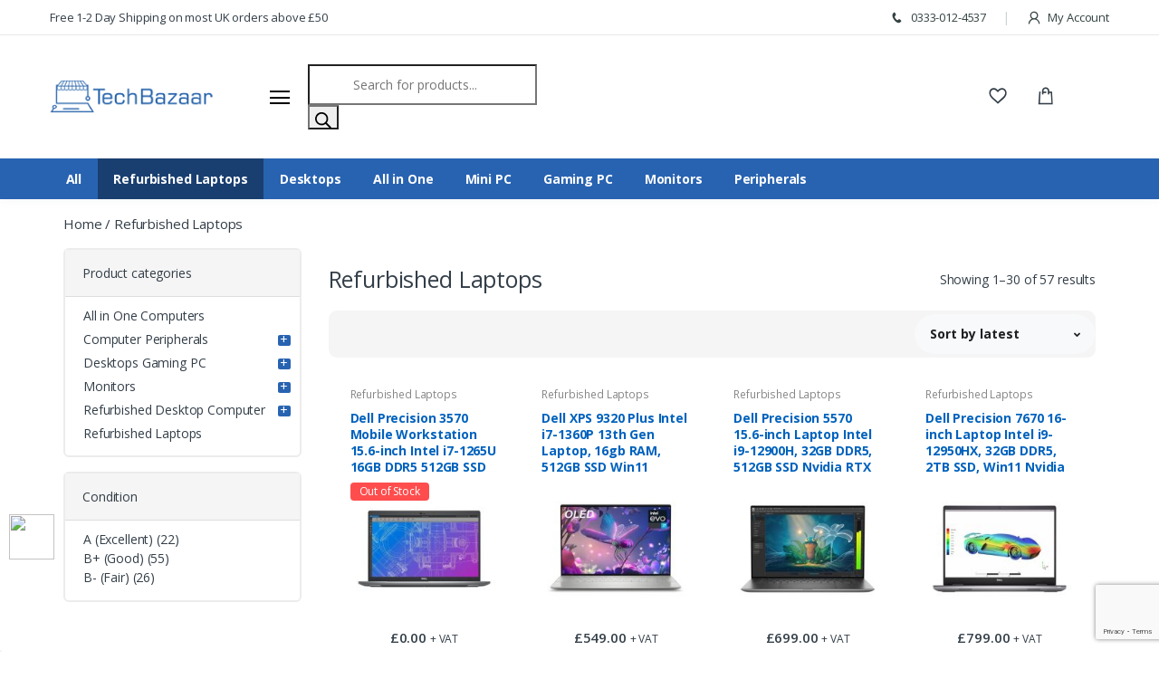

--- FILE ---
content_type: text/html; charset=UTF-8
request_url: https://www.tech-bazaar.com/product-category/laptops/?add_to_wishlist=46695
body_size: 41153
content:
<!DOCTYPE html>
<html lang="en">

<head>
    <!-- Title -->
    <!-- <title>Tech Bazaar</title> -->
    <title>Refurbished Laptops - Best Deal On Reconditioned Laptops in UK</title>

    <!-- Required Meta Tags Always Come First -->
    <meta charset="utf-8">
    <meta http-equiv="Content-Type" content="text/html; charset=UTF-8" />
    <meta name="viewport" content="width=device-width, initial-scale=1, shrink-to-fit=no">
    <!-- Favicon -->
    <!--<link rel="shortcut icon" href="/wp-content/themes/smuftech/assets/images/fav.png">-->
    <link rel="shortcut icon" type="image/png" href="https://www.tech-bazaar.com/wp-content/themes/smuftechassets/images/favicon.ico">

    <!-- Google Fonts -->
    <link
        href="https://fonts.googleapis.com/css?family=Open+Sans:300,300i,400,400i,600,600i,700,700i,800,800i&display=swap"
        rel="stylesheet">

    <!-- CSS Implementing Plugins -->
    <link rel="stylesheet"
        href="https://www.tech-bazaar.com/wp-content/themes/smuftech/assets/vendor/font-awesome/css/fontawesome-all.min.css">
    <link rel="stylesheet" href="https://www.tech-bazaar.com/wp-content/themes/smuftech/assets/css/font-electro.css">

    <link rel="stylesheet" href="https://www.tech-bazaar.com/wp-content/themes/smuftech/assets/vendor/animate.css/animate.min.css">
    <link rel="stylesheet"
        href="https://www.tech-bazaar.com/wp-content/themes/smuftech/assets/vendor/hs-megamenu/src/hs.megamenu.css">
    <link rel="stylesheet"
        href="https://www.tech-bazaar.com/wp-content/themes/smuftech/assets/vendor/malihu-custom-scrollbar-plugin/jquery.mCustomScrollbar.css">
    <link rel="stylesheet" href="https://www.tech-bazaar.com/wp-content/themes/smuftech/assets/vendor/fancybox/jquery.fancybox.css">
    <link rel="stylesheet"
        href="https://www.tech-bazaar.com/wp-content/themes/smuftech/assets/vendor/slick-carousel/slick/slick.css">
    <link rel="stylesheet"
        href="https://www.tech-bazaar.com/wp-content/themes/smuftech/assets/vendor/bootstrap-select/dist/css/bootstrap-select.min.css">

    <!-- CSS Template -->
    <link rel="stylesheet" href="https://www.tech-bazaar.com/wp-content/themes/smuftech/assets/css/theme.css">

	<script src="https://cdnjs.cloudflare.com/ajax/libs/jquery/3.7.1/jquery.min.js" integrity="sha512-v2CJ7UaYy4JwqLDIrZUI/4hqeoQieOmAZNXBeQyjo21dadnwR+8ZaIJVT8EE2iyI61OV8e6M8PP2/4hpQINQ/g==" crossorigin="anonymous" referrerpolicy="no-referrer"></script>
	
	<script>

        jQuery(document).ready(function() {






			jQuery( ".product-feature-sec" ).appendTo( ".prodsuct .mb-xl-14.mb-6 .mb-8" );


			// jQuery("select#pa_grade label input#Excellent").click();
            // jQuery("select#pa_grade label input#Excellent").addClass("checked");
            // jQuery("select#pa_grade label[for='Excellent']").addClass("checked");


            setTimeout(function() {

                jQuery("select#pa_grade ~ .radio_variation_attribute label").click(function() {
                    console.log("ok1");
                    jQuery("select#pa_grade ~ .radio_variation_attribute label").removeClass("checked");
                    jQuery("select#pa_grade ~ .radio_variation_attribute label input").removeClass("checked");
                    jQuery(this).parent().addClass("checked");
                    jQuery(this).addClass("checked");
                });

            }, 500);


			setTimeout(function () {
				// Select the radio button with ID 'auto-click' and trigger click
            	jQuery(".radio_variation_attribute label.in-stock:first-child").prop("checked", true).trigger("click");
				console.log("Radio button clicked!");
			  }, 1000);

            setTimeout(function() {
                // Find the first radio button with 'in stock' class or inventory status
                var inStockRadio = jQuery('input[type="radio"][data-stock="in-stock"]:first');

                if (inStockRadio.length > 0) {
                    // Trigger the 'click' event to select the radio button
                    inStockRadio.prop('checked', true).trigger('change');
                }
            }, 1000); // Wait 2 seconds before triggering



            // ------------------ Product Variations (Radio Button) ------------------


  			jQuery('select#pa_grade').each(function() { //, 1select#grade
				const $select = jQuery(this);
				const attributeName = $select.attr('name'); // Get the attribute name
				const options = $select.find('option'); // Get all options

				// Create a div to hold the radio buttons
				const $radioContainer = jQuery('<div class="radio_variation_attribute"></div>');

				// Convert each <option> into a <label> with a <input type="radio">
				options.each(function() {
					const $option = jQuery(this);
					const value = $option.val();
					const text = $option.text();


                    const $variant_out_of_stock = variations_qty[text] > 0 ? '' : '<div class="variant-out-of-stock" style="display: inline-flex;">Out Of Stock</div>';
					const $out_stock = variations_qty[text] > 0 ? 'in-stock' : 'out-stock';

					// Skip the "Choose an option" option if it has an empty value
					if (value !== "") {
						/*const $radio = jQuery('<label><input type="radio" name="' + attributeName + '" value="' + value + '"> ' + text + ' <span class="variation-price">'+variations_pricing[text]+' <div class='demo-qty'>'+variations_qty[text]+'</div> </label>');
						$radioContainer.append($radio);*/
                        const $radio = jQuery('<label class="'+$out_stock+'"><input type="radio" data-stock="'+$out_stock+'" data-amount="'+variations_pricing[text]+'" name="' + attributeName + '" value="' + value + '"> ' + text +
                            ' <span class="variation-price">' + variations_pricing[text] +
                            ' <div class="demo-qty">Qty: ' + variations_qty[text] + '</div></span><span class="variation-available">' + $variant_out_of_stock + '</span></label>');

                        //if(parseInt(variations_pricing[text]) > 0)
                            $radioContainer.append($radio);
                    }
				});

				// Hide the original <select> element
				$select.hide();

				// Insert the new radio button container after the <select> element
				$select.after($radioContainer);

				// Sync selected radio button with select value
				$radioContainer.on('change', 'input[type="radio"]', function() {
					const selectedValue = jQuery(this).val();
					$select.val(selectedValue).trigger('change'); // Trigger WooCommerce's change event
				});
			});

            jQuery('.radio_variation_attribute label').each(function() {
                var priceText = jQuery(this).find('.variation-price').text().trim();

                // Find the index of "£0" within the priceText string
                var index = priceText.indexOf("£0");

                // Log the index if "£0" is found
                if (index !== -1) {
                    console.log('Found "£0" at index: ' + index); // Log index where "£0" occurs
                }

                // If priceText starts with '£0' (or matches exactly '£0'), remove the label
                if (priceText.startsWith('£0') || priceText === '£0') {
                    jQuery(this).remove(); // Remove the label from the DOM
                }
            });
            // --------------------------


            // ------------------ Product Variations (Radio Button) ------------------

			
		});

    </script>
    

    <link rel="pingback" href="https://www.tech-bazaar.com/xmlrpc.php" />
        				<script>document.documentElement.className = document.documentElement.className + ' yes-js js_active js'</script>
			<meta name='robots' content='noindex, follow' />
	<style>img:is([sizes="auto" i], [sizes^="auto," i]) { contain-intrinsic-size: 3000px 1500px }</style>
	
<!-- Google Tag Manager for WordPress by gtm4wp.com -->
<script data-cfasync="false" data-pagespeed-no-defer>
	var gtm4wp_datalayer_name = "dataLayer";
	var dataLayer = dataLayer || [];
	const gtm4wp_use_sku_instead = 0;
	const gtm4wp_currency = 'GBP';
	const gtm4wp_product_per_impression = 10;
	const gtm4wp_clear_ecommerce = false;
	const gtm4wp_datalayer_max_timeout = 2000;
</script>
<!-- End Google Tag Manager for WordPress by gtm4wp.com -->
	<!-- This site is optimized with the Yoast SEO plugin v26.6 - https://yoast.com/wordpress/plugins/seo/ -->
	<meta name="description" content="Tech-Bazaar has the best deals on second-hand Used and Refurbished Refurbished Laptops. Cheap Reconditioned Refurbished Laptops are available at best price." />
	<link rel="canonical" href="https://www.tech-bazaar.com/product-category/laptops/" />
	<link rel="next" href="https://www.tech-bazaar.com/product-category/laptops/page/2/" />
	<meta property="og:locale" content="en_US" />
	<meta property="og:type" content="article" />
	<meta property="og:title" content="Refurbished Laptops - Best Deal On Reconditioned Laptops in UK" />
	<meta property="og:description" content="Tech-Bazaar has the best deals on second-hand Used and Refurbished Refurbished Laptops. Cheap Reconditioned Refurbished Laptops are available at best price." />
	<meta property="og:url" content="https://www.tech-bazaar.com/product-category/laptops/" />
	<meta property="og:site_name" content="Tech Bazaar" />
	<meta name="twitter:card" content="summary_large_image" />
	<meta name="twitter:site" content="@bazaar_tech" />
	<script type="application/ld+json" class="yoast-schema-graph">{"@context":"https://schema.org","@graph":[{"@type":"CollectionPage","@id":"https://www.tech-bazaar.com/product-category/laptops/","url":"https://www.tech-bazaar.com/product-category/laptops/","name":"Refurbished Laptops - Best Deal On Reconditioned Laptops in UK","isPartOf":{"@id":"https://www.tech-bazaar.com/#website"},"primaryImageOfPage":{"@id":"https://www.tech-bazaar.com/product-category/laptops/#primaryimage"},"image":{"@id":"https://www.tech-bazaar.com/product-category/laptops/#primaryimage"},"thumbnailUrl":"https://www.tech-bazaar.com/wp-content/uploads/2025/10/Dell-Precision-3571.jpg","description":"Tech-Bazaar has the best deals on second-hand Used and Refurbished Refurbished Laptops. Cheap Reconditioned Refurbished Laptops are available at best price.","breadcrumb":{"@id":"https://www.tech-bazaar.com/product-category/laptops/#breadcrumb"},"inLanguage":"en-US"},{"@type":"ImageObject","inLanguage":"en-US","@id":"https://www.tech-bazaar.com/product-category/laptops/#primaryimage","url":"https://www.tech-bazaar.com/wp-content/uploads/2025/10/Dell-Precision-3571.jpg","contentUrl":"https://www.tech-bazaar.com/wp-content/uploads/2025/10/Dell-Precision-3571.jpg","width":800,"height":800},{"@type":"BreadcrumbList","@id":"https://www.tech-bazaar.com/product-category/laptops/#breadcrumb","itemListElement":[{"@type":"ListItem","position":1,"name":"Home","item":"https://www.tech-bazaar.com/"},{"@type":"ListItem","position":2,"name":"Refurbished Laptops"}]},{"@type":"WebSite","@id":"https://www.tech-bazaar.com/#website","url":"https://www.tech-bazaar.com/","name":"Tech Bazaar","description":"Your Ultimate Tech Store","potentialAction":[{"@type":"SearchAction","target":{"@type":"EntryPoint","urlTemplate":"https://www.tech-bazaar.com/?s={search_term_string}"},"query-input":{"@type":"PropertyValueSpecification","valueRequired":true,"valueName":"search_term_string"}}],"inLanguage":"en-US"}]}</script>
	<!-- / Yoast SEO plugin. -->


<link rel='dns-prefetch' href='//www.googletagmanager.com' />
<link rel="alternate" type="application/rss+xml" title="Tech Bazaar &raquo; Feed" href="https://www.tech-bazaar.com/feed/" />
<link rel="alternate" type="application/rss+xml" title="Tech Bazaar &raquo; Comments Feed" href="https://www.tech-bazaar.com/comments/feed/" />
<link rel="alternate" type="application/rss+xml" title="Tech Bazaar &raquo; Refurbished Laptops Category Feed" href="https://www.tech-bazaar.com/product-category/laptops/feed/" />
<script type="text/javascript">
/* <![CDATA[ */
window._wpemojiSettings = {"baseUrl":"https:\/\/s.w.org\/images\/core\/emoji\/16.0.1\/72x72\/","ext":".png","svgUrl":"https:\/\/s.w.org\/images\/core\/emoji\/16.0.1\/svg\/","svgExt":".svg","source":{"concatemoji":"https:\/\/www.tech-bazaar.com\/wp-includes\/js\/wp-emoji-release.min.js?ver=6.8.3"}};
/*! This file is auto-generated */
!function(s,n){var o,i,e;function c(e){try{var t={supportTests:e,timestamp:(new Date).valueOf()};sessionStorage.setItem(o,JSON.stringify(t))}catch(e){}}function p(e,t,n){e.clearRect(0,0,e.canvas.width,e.canvas.height),e.fillText(t,0,0);var t=new Uint32Array(e.getImageData(0,0,e.canvas.width,e.canvas.height).data),a=(e.clearRect(0,0,e.canvas.width,e.canvas.height),e.fillText(n,0,0),new Uint32Array(e.getImageData(0,0,e.canvas.width,e.canvas.height).data));return t.every(function(e,t){return e===a[t]})}function u(e,t){e.clearRect(0,0,e.canvas.width,e.canvas.height),e.fillText(t,0,0);for(var n=e.getImageData(16,16,1,1),a=0;a<n.data.length;a++)if(0!==n.data[a])return!1;return!0}function f(e,t,n,a){switch(t){case"flag":return n(e,"\ud83c\udff3\ufe0f\u200d\u26a7\ufe0f","\ud83c\udff3\ufe0f\u200b\u26a7\ufe0f")?!1:!n(e,"\ud83c\udde8\ud83c\uddf6","\ud83c\udde8\u200b\ud83c\uddf6")&&!n(e,"\ud83c\udff4\udb40\udc67\udb40\udc62\udb40\udc65\udb40\udc6e\udb40\udc67\udb40\udc7f","\ud83c\udff4\u200b\udb40\udc67\u200b\udb40\udc62\u200b\udb40\udc65\u200b\udb40\udc6e\u200b\udb40\udc67\u200b\udb40\udc7f");case"emoji":return!a(e,"\ud83e\udedf")}return!1}function g(e,t,n,a){var r="undefined"!=typeof WorkerGlobalScope&&self instanceof WorkerGlobalScope?new OffscreenCanvas(300,150):s.createElement("canvas"),o=r.getContext("2d",{willReadFrequently:!0}),i=(o.textBaseline="top",o.font="600 32px Arial",{});return e.forEach(function(e){i[e]=t(o,e,n,a)}),i}function t(e){var t=s.createElement("script");t.src=e,t.defer=!0,s.head.appendChild(t)}"undefined"!=typeof Promise&&(o="wpEmojiSettingsSupports",i=["flag","emoji"],n.supports={everything:!0,everythingExceptFlag:!0},e=new Promise(function(e){s.addEventListener("DOMContentLoaded",e,{once:!0})}),new Promise(function(t){var n=function(){try{var e=JSON.parse(sessionStorage.getItem(o));if("object"==typeof e&&"number"==typeof e.timestamp&&(new Date).valueOf()<e.timestamp+604800&&"object"==typeof e.supportTests)return e.supportTests}catch(e){}return null}();if(!n){if("undefined"!=typeof Worker&&"undefined"!=typeof OffscreenCanvas&&"undefined"!=typeof URL&&URL.createObjectURL&&"undefined"!=typeof Blob)try{var e="postMessage("+g.toString()+"("+[JSON.stringify(i),f.toString(),p.toString(),u.toString()].join(",")+"));",a=new Blob([e],{type:"text/javascript"}),r=new Worker(URL.createObjectURL(a),{name:"wpTestEmojiSupports"});return void(r.onmessage=function(e){c(n=e.data),r.terminate(),t(n)})}catch(e){}c(n=g(i,f,p,u))}t(n)}).then(function(e){for(var t in e)n.supports[t]=e[t],n.supports.everything=n.supports.everything&&n.supports[t],"flag"!==t&&(n.supports.everythingExceptFlag=n.supports.everythingExceptFlag&&n.supports[t]);n.supports.everythingExceptFlag=n.supports.everythingExceptFlag&&!n.supports.flag,n.DOMReady=!1,n.readyCallback=function(){n.DOMReady=!0}}).then(function(){return e}).then(function(){var e;n.supports.everything||(n.readyCallback(),(e=n.source||{}).concatemoji?t(e.concatemoji):e.wpemoji&&e.twemoji&&(t(e.twemoji),t(e.wpemoji)))}))}((window,document),window._wpemojiSettings);
/* ]]> */
</script>
<style id='wp-emoji-styles-inline-css' type='text/css'>

	img.wp-smiley, img.emoji {
		display: inline !important;
		border: none !important;
		box-shadow: none !important;
		height: 1em !important;
		width: 1em !important;
		margin: 0 0.07em !important;
		vertical-align: -0.1em !important;
		background: none !important;
		padding: 0 !important;
	}
</style>
<link rel='stylesheet' id='wp-block-library-css' href='https://www.tech-bazaar.com/wp-includes/css/dist/block-library/style.min.css?ver=6.8.3' type='text/css' media='all' />
<style id='classic-theme-styles-inline-css' type='text/css'>
/*! This file is auto-generated */
.wp-block-button__link{color:#fff;background-color:#32373c;border-radius:9999px;box-shadow:none;text-decoration:none;padding:calc(.667em + 2px) calc(1.333em + 2px);font-size:1.125em}.wp-block-file__button{background:#32373c;color:#fff;text-decoration:none}
</style>
<link rel='stylesheet' id='yith-wcan-shortcodes-css' href='https://www.tech-bazaar.com/wp-content/plugins/yith-woocommerce-ajax-navigation/assets/css/shortcodes.css?ver=5.16.0' type='text/css' media='all' />
<style id='yith-wcan-shortcodes-inline-css' type='text/css'>
:root{
	--yith-wcan-filters_colors_titles: #434343;
	--yith-wcan-filters_colors_background: #FFFFFF;
	--yith-wcan-filters_colors_accent: #A7144C;
	--yith-wcan-filters_colors_accent_r: 167;
	--yith-wcan-filters_colors_accent_g: 20;
	--yith-wcan-filters_colors_accent_b: 76;
	--yith-wcan-color_swatches_border_radius: 100%;
	--yith-wcan-color_swatches_size: 30px;
	--yith-wcan-labels_style_background: #FFFFFF;
	--yith-wcan-labels_style_background_hover: #A7144C;
	--yith-wcan-labels_style_background_active: #A7144C;
	--yith-wcan-labels_style_text: #434343;
	--yith-wcan-labels_style_text_hover: #FFFFFF;
	--yith-wcan-labels_style_text_active: #FFFFFF;
	--yith-wcan-anchors_style_text: #434343;
	--yith-wcan-anchors_style_text_hover: #A7144C;
	--yith-wcan-anchors_style_text_active: #A7144C;
}
</style>
<link rel='stylesheet' id='jquery-selectBox-css' href='https://www.tech-bazaar.com/wp-content/plugins/yith-woocommerce-wishlist/assets/css/jquery.selectBox.css?ver=1.2.0' type='text/css' media='all' />
<link rel='stylesheet' id='woocommerce_prettyPhoto_css-css' href='//www.tech-bazaar.com/wp-content/plugins/woocommerce/assets/css/prettyPhoto.css?ver=3.1.6' type='text/css' media='all' />
<link rel='stylesheet' id='yith-wcwl-main-css' href='https://www.tech-bazaar.com/wp-content/plugins/yith-woocommerce-wishlist/assets/css/style.css?ver=4.11.0' type='text/css' media='all' />
<style id='yith-wcwl-main-inline-css' type='text/css'>
 :root { --rounded-corners-radius: 16px; --add-to-cart-rounded-corners-radius: 16px; --feedback-duration: 3s } 
 :root { --rounded-corners-radius: 16px; --add-to-cart-rounded-corners-radius: 16px; --feedback-duration: 3s } 
</style>
<style id='global-styles-inline-css' type='text/css'>
:root{--wp--preset--aspect-ratio--square: 1;--wp--preset--aspect-ratio--4-3: 4/3;--wp--preset--aspect-ratio--3-4: 3/4;--wp--preset--aspect-ratio--3-2: 3/2;--wp--preset--aspect-ratio--2-3: 2/3;--wp--preset--aspect-ratio--16-9: 16/9;--wp--preset--aspect-ratio--9-16: 9/16;--wp--preset--color--black: #000000;--wp--preset--color--cyan-bluish-gray: #abb8c3;--wp--preset--color--white: #ffffff;--wp--preset--color--pale-pink: #f78da7;--wp--preset--color--vivid-red: #cf2e2e;--wp--preset--color--luminous-vivid-orange: #ff6900;--wp--preset--color--luminous-vivid-amber: #fcb900;--wp--preset--color--light-green-cyan: #7bdcb5;--wp--preset--color--vivid-green-cyan: #00d084;--wp--preset--color--pale-cyan-blue: #8ed1fc;--wp--preset--color--vivid-cyan-blue: #0693e3;--wp--preset--color--vivid-purple: #9b51e0;--wp--preset--gradient--vivid-cyan-blue-to-vivid-purple: linear-gradient(135deg,rgba(6,147,227,1) 0%,rgb(155,81,224) 100%);--wp--preset--gradient--light-green-cyan-to-vivid-green-cyan: linear-gradient(135deg,rgb(122,220,180) 0%,rgb(0,208,130) 100%);--wp--preset--gradient--luminous-vivid-amber-to-luminous-vivid-orange: linear-gradient(135deg,rgba(252,185,0,1) 0%,rgba(255,105,0,1) 100%);--wp--preset--gradient--luminous-vivid-orange-to-vivid-red: linear-gradient(135deg,rgba(255,105,0,1) 0%,rgb(207,46,46) 100%);--wp--preset--gradient--very-light-gray-to-cyan-bluish-gray: linear-gradient(135deg,rgb(238,238,238) 0%,rgb(169,184,195) 100%);--wp--preset--gradient--cool-to-warm-spectrum: linear-gradient(135deg,rgb(74,234,220) 0%,rgb(151,120,209) 20%,rgb(207,42,186) 40%,rgb(238,44,130) 60%,rgb(251,105,98) 80%,rgb(254,248,76) 100%);--wp--preset--gradient--blush-light-purple: linear-gradient(135deg,rgb(255,206,236) 0%,rgb(152,150,240) 100%);--wp--preset--gradient--blush-bordeaux: linear-gradient(135deg,rgb(254,205,165) 0%,rgb(254,45,45) 50%,rgb(107,0,62) 100%);--wp--preset--gradient--luminous-dusk: linear-gradient(135deg,rgb(255,203,112) 0%,rgb(199,81,192) 50%,rgb(65,88,208) 100%);--wp--preset--gradient--pale-ocean: linear-gradient(135deg,rgb(255,245,203) 0%,rgb(182,227,212) 50%,rgb(51,167,181) 100%);--wp--preset--gradient--electric-grass: linear-gradient(135deg,rgb(202,248,128) 0%,rgb(113,206,126) 100%);--wp--preset--gradient--midnight: linear-gradient(135deg,rgb(2,3,129) 0%,rgb(40,116,252) 100%);--wp--preset--font-size--small: 13px;--wp--preset--font-size--medium: 20px;--wp--preset--font-size--large: 36px;--wp--preset--font-size--x-large: 42px;--wp--preset--spacing--20: 0.44rem;--wp--preset--spacing--30: 0.67rem;--wp--preset--spacing--40: 1rem;--wp--preset--spacing--50: 1.5rem;--wp--preset--spacing--60: 2.25rem;--wp--preset--spacing--70: 3.38rem;--wp--preset--spacing--80: 5.06rem;--wp--preset--shadow--natural: 6px 6px 9px rgba(0, 0, 0, 0.2);--wp--preset--shadow--deep: 12px 12px 50px rgba(0, 0, 0, 0.4);--wp--preset--shadow--sharp: 6px 6px 0px rgba(0, 0, 0, 0.2);--wp--preset--shadow--outlined: 6px 6px 0px -3px rgba(255, 255, 255, 1), 6px 6px rgba(0, 0, 0, 1);--wp--preset--shadow--crisp: 6px 6px 0px rgba(0, 0, 0, 1);}:where(.is-layout-flex){gap: 0.5em;}:where(.is-layout-grid){gap: 0.5em;}body .is-layout-flex{display: flex;}.is-layout-flex{flex-wrap: wrap;align-items: center;}.is-layout-flex > :is(*, div){margin: 0;}body .is-layout-grid{display: grid;}.is-layout-grid > :is(*, div){margin: 0;}:where(.wp-block-columns.is-layout-flex){gap: 2em;}:where(.wp-block-columns.is-layout-grid){gap: 2em;}:where(.wp-block-post-template.is-layout-flex){gap: 1.25em;}:where(.wp-block-post-template.is-layout-grid){gap: 1.25em;}.has-black-color{color: var(--wp--preset--color--black) !important;}.has-cyan-bluish-gray-color{color: var(--wp--preset--color--cyan-bluish-gray) !important;}.has-white-color{color: var(--wp--preset--color--white) !important;}.has-pale-pink-color{color: var(--wp--preset--color--pale-pink) !important;}.has-vivid-red-color{color: var(--wp--preset--color--vivid-red) !important;}.has-luminous-vivid-orange-color{color: var(--wp--preset--color--luminous-vivid-orange) !important;}.has-luminous-vivid-amber-color{color: var(--wp--preset--color--luminous-vivid-amber) !important;}.has-light-green-cyan-color{color: var(--wp--preset--color--light-green-cyan) !important;}.has-vivid-green-cyan-color{color: var(--wp--preset--color--vivid-green-cyan) !important;}.has-pale-cyan-blue-color{color: var(--wp--preset--color--pale-cyan-blue) !important;}.has-vivid-cyan-blue-color{color: var(--wp--preset--color--vivid-cyan-blue) !important;}.has-vivid-purple-color{color: var(--wp--preset--color--vivid-purple) !important;}.has-black-background-color{background-color: var(--wp--preset--color--black) !important;}.has-cyan-bluish-gray-background-color{background-color: var(--wp--preset--color--cyan-bluish-gray) !important;}.has-white-background-color{background-color: var(--wp--preset--color--white) !important;}.has-pale-pink-background-color{background-color: var(--wp--preset--color--pale-pink) !important;}.has-vivid-red-background-color{background-color: var(--wp--preset--color--vivid-red) !important;}.has-luminous-vivid-orange-background-color{background-color: var(--wp--preset--color--luminous-vivid-orange) !important;}.has-luminous-vivid-amber-background-color{background-color: var(--wp--preset--color--luminous-vivid-amber) !important;}.has-light-green-cyan-background-color{background-color: var(--wp--preset--color--light-green-cyan) !important;}.has-vivid-green-cyan-background-color{background-color: var(--wp--preset--color--vivid-green-cyan) !important;}.has-pale-cyan-blue-background-color{background-color: var(--wp--preset--color--pale-cyan-blue) !important;}.has-vivid-cyan-blue-background-color{background-color: var(--wp--preset--color--vivid-cyan-blue) !important;}.has-vivid-purple-background-color{background-color: var(--wp--preset--color--vivid-purple) !important;}.has-black-border-color{border-color: var(--wp--preset--color--black) !important;}.has-cyan-bluish-gray-border-color{border-color: var(--wp--preset--color--cyan-bluish-gray) !important;}.has-white-border-color{border-color: var(--wp--preset--color--white) !important;}.has-pale-pink-border-color{border-color: var(--wp--preset--color--pale-pink) !important;}.has-vivid-red-border-color{border-color: var(--wp--preset--color--vivid-red) !important;}.has-luminous-vivid-orange-border-color{border-color: var(--wp--preset--color--luminous-vivid-orange) !important;}.has-luminous-vivid-amber-border-color{border-color: var(--wp--preset--color--luminous-vivid-amber) !important;}.has-light-green-cyan-border-color{border-color: var(--wp--preset--color--light-green-cyan) !important;}.has-vivid-green-cyan-border-color{border-color: var(--wp--preset--color--vivid-green-cyan) !important;}.has-pale-cyan-blue-border-color{border-color: var(--wp--preset--color--pale-cyan-blue) !important;}.has-vivid-cyan-blue-border-color{border-color: var(--wp--preset--color--vivid-cyan-blue) !important;}.has-vivid-purple-border-color{border-color: var(--wp--preset--color--vivid-purple) !important;}.has-vivid-cyan-blue-to-vivid-purple-gradient-background{background: var(--wp--preset--gradient--vivid-cyan-blue-to-vivid-purple) !important;}.has-light-green-cyan-to-vivid-green-cyan-gradient-background{background: var(--wp--preset--gradient--light-green-cyan-to-vivid-green-cyan) !important;}.has-luminous-vivid-amber-to-luminous-vivid-orange-gradient-background{background: var(--wp--preset--gradient--luminous-vivid-amber-to-luminous-vivid-orange) !important;}.has-luminous-vivid-orange-to-vivid-red-gradient-background{background: var(--wp--preset--gradient--luminous-vivid-orange-to-vivid-red) !important;}.has-very-light-gray-to-cyan-bluish-gray-gradient-background{background: var(--wp--preset--gradient--very-light-gray-to-cyan-bluish-gray) !important;}.has-cool-to-warm-spectrum-gradient-background{background: var(--wp--preset--gradient--cool-to-warm-spectrum) !important;}.has-blush-light-purple-gradient-background{background: var(--wp--preset--gradient--blush-light-purple) !important;}.has-blush-bordeaux-gradient-background{background: var(--wp--preset--gradient--blush-bordeaux) !important;}.has-luminous-dusk-gradient-background{background: var(--wp--preset--gradient--luminous-dusk) !important;}.has-pale-ocean-gradient-background{background: var(--wp--preset--gradient--pale-ocean) !important;}.has-electric-grass-gradient-background{background: var(--wp--preset--gradient--electric-grass) !important;}.has-midnight-gradient-background{background: var(--wp--preset--gradient--midnight) !important;}.has-small-font-size{font-size: var(--wp--preset--font-size--small) !important;}.has-medium-font-size{font-size: var(--wp--preset--font-size--medium) !important;}.has-large-font-size{font-size: var(--wp--preset--font-size--large) !important;}.has-x-large-font-size{font-size: var(--wp--preset--font-size--x-large) !important;}
:where(.wp-block-post-template.is-layout-flex){gap: 1.25em;}:where(.wp-block-post-template.is-layout-grid){gap: 1.25em;}
:where(.wp-block-columns.is-layout-flex){gap: 2em;}:where(.wp-block-columns.is-layout-grid){gap: 2em;}
:root :where(.wp-block-pullquote){font-size: 1.5em;line-height: 1.6;}
</style>
<link rel='stylesheet' id='contact-form-7-css' href='https://www.tech-bazaar.com/wp-content/plugins/contact-form-7/includes/css/styles.css?ver=6.1.4' type='text/css' media='all' />
<link rel='stylesheet' id='sumup-checkout-css' href='https://www.tech-bazaar.com/wp-content/plugins/sumup-payment-gateway-for-woocommerce/assets/css/checkout/modal.min.css?ver=2.7.7' type='text/css' media='all' />
<link rel='stylesheet' id='woocommerce-layout-css' href='https://www.tech-bazaar.com/wp-content/plugins/woocommerce/assets/css/woocommerce-layout.css?ver=10.4.3' type='text/css' media='all' />
<link rel='stylesheet' id='woocommerce-smallscreen-css' href='https://www.tech-bazaar.com/wp-content/plugins/woocommerce/assets/css/woocommerce-smallscreen.css?ver=10.4.3' type='text/css' media='only screen and (max-width: 768px)' />
<link rel='stylesheet' id='woocommerce-general-css' href='https://www.tech-bazaar.com/wp-content/plugins/woocommerce/assets/css/woocommerce.css?ver=10.4.3' type='text/css' media='all' />
<style id='woocommerce-inline-inline-css' type='text/css'>
.woocommerce form .form-row .required { visibility: visible; }
</style>
<link rel='stylesheet' id='yith-wrvp-frontend-css' href='https://www.tech-bazaar.com/wp-content/plugins/yith-woocommerce-recently-viewed-products-premium/assets/css/yith-wrvp-frontend.css?ver=2.31.0' type='text/css' media='all' />
<link rel='stylesheet' id='ywrvp_slick-css' href='https://www.tech-bazaar.com/wp-content/plugins/yith-woocommerce-recently-viewed-products-premium/assets/css/slick.css?ver=2.31.0' type='text/css' media='all' />
<link rel='stylesheet' id='dgwt-wcas-style-css' href='https://www.tech-bazaar.com/wp-content/plugins/ajax-search-for-woocommerce/assets/css/style.min.css?ver=1.32.0' type='text/css' media='all' />
<link rel='stylesheet' id='bsf-Defaults-css' href='https://www.tech-bazaar.com/wp-content/uploads/smile_fonts/Defaults/Defaults.css?ver=6.8.3' type='text/css' media='all' />
<link rel='stylesheet' id='bsf-Simple-Line-Icons-css' href='https://www.tech-bazaar.com/wp-content/uploads/smile_fonts/Simple-Line-Icons/Simple-Line-Icons.css?ver=6.8.3' type='text/css' media='all' />
<script type="text/javascript" src="https://www.tech-bazaar.com/wp-content/themes/smuftech/assets/vendor/jquery/dist/jquery.min.js?ver=3.3.1" id="jquery-js"></script>
<script type="text/javascript" id="tp-js-js-extra">
/* <![CDATA[ */
var trustpilot_settings = {"key":"IH6ShPKmDRpCadhn","TrustpilotScriptUrl":"https:\/\/invitejs.trustpilot.com\/tp.min.js","IntegrationAppUrl":"\/\/ecommscript-integrationapp.trustpilot.com","PreviewScriptUrl":"\/\/ecommplugins-scripts.trustpilot.com\/v2.1\/js\/preview.min.js","PreviewCssUrl":"\/\/ecommplugins-scripts.trustpilot.com\/v2.1\/css\/preview.min.css","PreviewWPCssUrl":"\/\/ecommplugins-scripts.trustpilot.com\/v2.1\/css\/preview_wp.css","WidgetScriptUrl":"\/\/widget.trustpilot.com\/bootstrap\/v5\/tp.widget.bootstrap.min.js"};
/* ]]> */
</script>
<script type="text/javascript" src="https://www.tech-bazaar.com/wp-content/plugins/trustpilot-reviews/review/assets/js/headerScript.min.js?ver=1.0&#039; async=&#039;async" id="tp-js-js"></script>
<script type="text/javascript" src="https://www.tech-bazaar.com/wp-content/plugins/woocommerce/assets/js/jquery-blockui/jquery.blockUI.min.js?ver=2.7.0-wc.10.4.3" id="wc-jquery-blockui-js" data-wp-strategy="defer"></script>
<script type="text/javascript" id="wc-add-to-cart-js-extra">
/* <![CDATA[ */
var wc_add_to_cart_params = {"ajax_url":"\/wp-admin\/admin-ajax.php","wc_ajax_url":"\/?wc-ajax=%%endpoint%%","i18n_view_cart":"View cart","cart_url":"https:\/\/www.tech-bazaar.com\/cart\/","is_cart":"","cart_redirect_after_add":"yes"};
/* ]]> */
</script>
<script type="text/javascript" src="https://www.tech-bazaar.com/wp-content/plugins/woocommerce/assets/js/frontend/add-to-cart.min.js?ver=10.4.3" id="wc-add-to-cart-js" data-wp-strategy="defer"></script>
<script type="text/javascript" src="https://www.tech-bazaar.com/wp-content/plugins/woocommerce/assets/js/js-cookie/js.cookie.min.js?ver=2.1.4-wc.10.4.3" id="wc-js-cookie-js" data-wp-strategy="defer"></script>
<script type="text/javascript" src="https://www.tech-bazaar.com/wp-content/plugins/js_composer/assets/js/vendors/woocommerce-add-to-cart.js?ver=8.7.2" id="vc_woocommerce-add-to-cart-js-js"></script>

<!-- Google tag (gtag.js) snippet added by Site Kit -->
<!-- Google Analytics snippet added by Site Kit -->
<script type="text/javascript" src="https://www.googletagmanager.com/gtag/js?id=GT-KFN49JRP" id="google_gtagjs-js" async></script>
<script type="text/javascript" id="google_gtagjs-js-after">
/* <![CDATA[ */
window.dataLayer = window.dataLayer || [];function gtag(){dataLayer.push(arguments);}
gtag("set","linker",{"domains":["www.tech-bazaar.com"]});
gtag("js", new Date());
gtag("set", "developer_id.dZTNiMT", true);
gtag("config", "GT-KFN49JRP");
 window._googlesitekit = window._googlesitekit || {}; window._googlesitekit.throttledEvents = []; window._googlesitekit.gtagEvent = (name, data) => { var key = JSON.stringify( { name, data } ); if ( !! window._googlesitekit.throttledEvents[ key ] ) { return; } window._googlesitekit.throttledEvents[ key ] = true; setTimeout( () => { delete window._googlesitekit.throttledEvents[ key ]; }, 5 ); gtag( "event", name, { ...data, event_source: "site-kit" } ); }; 
/* ]]> */
</script>
<script></script><link rel="https://api.w.org/" href="https://www.tech-bazaar.com/wp-json/" /><link rel="alternate" title="JSON" type="application/json" href="https://www.tech-bazaar.com/wp-json/wp/v2/product_cat/97" /><link rel="EditURI" type="application/rsd+xml" title="RSD" href="https://www.tech-bazaar.com/xmlrpc.php?rsd" />

<meta name="generator" content="Site Kit by Google 1.168.0" /><script type="text/javascript">
(function(url){
	if(/(?:Chrome\/26\.0\.1410\.63 Safari\/537\.31|WordfenceTestMonBot)/.test(navigator.userAgent)){ return; }
	var addEvent = function(evt, handler) {
		if (window.addEventListener) {
			document.addEventListener(evt, handler, false);
		} else if (window.attachEvent) {
			document.attachEvent('on' + evt, handler);
		}
	};
	var removeEvent = function(evt, handler) {
		if (window.removeEventListener) {
			document.removeEventListener(evt, handler, false);
		} else if (window.detachEvent) {
			document.detachEvent('on' + evt, handler);
		}
	};
	var evts = 'contextmenu dblclick drag dragend dragenter dragleave dragover dragstart drop keydown keypress keyup mousedown mousemove mouseout mouseover mouseup mousewheel scroll'.split(' ');
	var logHuman = function() {
		if (window.wfLogHumanRan) { return; }
		window.wfLogHumanRan = true;
		var wfscr = document.createElement('script');
		wfscr.type = 'text/javascript';
		wfscr.async = true;
		wfscr.src = url + '&r=' + Math.random();
		(document.getElementsByTagName('head')[0]||document.getElementsByTagName('body')[0]).appendChild(wfscr);
		for (var i = 0; i < evts.length; i++) {
			removeEvent(evts[i], logHuman);
		}
	};
	for (var i = 0; i < evts.length; i++) {
		addEvent(evts[i], logHuman);
	}
})('//www.tech-bazaar.com/?wordfence_lh=1&hid=39127CEEBD11E412FD569B1294585127');
</script>
<!-- Google Tag Manager for WordPress by gtm4wp.com -->
<!-- GTM Container placement set to manual -->
<script data-cfasync="false" data-pagespeed-no-defer type="text/javascript">
	var dataLayer_content = {"pagePostType":"product","pagePostType2":"tax-product","pageCategory":[],"customerTotalOrders":0,"customerTotalOrderValue":0,"customerFirstName":"","customerLastName":"","customerBillingFirstName":"","customerBillingLastName":"","customerBillingCompany":"","customerBillingAddress1":"","customerBillingAddress2":"","customerBillingCity":"","customerBillingState":"","customerBillingPostcode":"","customerBillingCountry":"","customerBillingEmail":"","customerBillingEmailHash":"","customerBillingPhone":"","customerShippingFirstName":"","customerShippingLastName":"","customerShippingCompany":"","customerShippingAddress1":"","customerShippingAddress2":"","customerShippingCity":"","customerShippingState":"","customerShippingPostcode":"","customerShippingCountry":"","cartContent":{"totals":{"applied_coupons":[],"discount_total":0,"subtotal":0,"total":0},"items":[]}};
	dataLayer.push( dataLayer_content );
</script>
<script data-cfasync="false" data-pagespeed-no-defer type="text/javascript">
(function(w,d,s,l,i){w[l]=w[l]||[];w[l].push({'gtm.start':
new Date().getTime(),event:'gtm.js'});var f=d.getElementsByTagName(s)[0],
j=d.createElement(s),dl=l!='dataLayer'?'&l='+l:'';j.async=true;j.src=
'//www.googletagmanager.com/gtm.js?id='+i+dl;f.parentNode.insertBefore(j,f);
})(window,document,'script','dataLayer','GTM-N985WWB');
</script>
<!-- End Google Tag Manager for WordPress by gtm4wp.com -->		<style>
			.dgwt-wcas-ico-magnifier,.dgwt-wcas-ico-magnifier-handler{max-width:20px}.dgwt-wcas-search-wrapp{max-width:600px}.dgwt-wcas-suggestion-selected{background-color:#f4f4f4}.dgwt-wcas-st strong,.dgwt-wcas-sd strong{color:#2863b1}.dgwt-wcas-suggestions-wrapp,.dgwt-wcas-details-wrapp,.dgwt-wcas-suggestion,.dgwt-wcas-datails-title,.dgwt-wcas-details-more-products{border-color:#eaeaea!important}		</style>
			<noscript><style>.woocommerce-product-gallery{ opacity: 1 !important; }</style></noscript>
	<meta name="google-site-verification" content="oNsvSVueFrGDBMySB8Qi8ZJR1bZ_zfFN2BwFdd8MRG8">
<!-- Google AdSense meta tags added by Site Kit -->
<meta name="google-adsense-platform-account" content="ca-host-pub-2644536267352236">
<meta name="google-adsense-platform-domain" content="sitekit.withgoogle.com">
<!-- End Google AdSense meta tags added by Site Kit -->
<meta name="generator" content="Powered by WPBakery Page Builder - drag and drop page builder for WordPress."/>

<!-- Google Tag Manager snippet added by Site Kit -->
<script type="text/javascript">
/* <![CDATA[ */

			( function( w, d, s, l, i ) {
				w[l] = w[l] || [];
				w[l].push( {'gtm.start': new Date().getTime(), event: 'gtm.js'} );
				var f = d.getElementsByTagName( s )[0],
					j = d.createElement( s ), dl = l != 'dataLayer' ? '&l=' + l : '';
				j.async = true;
				j.src = 'https://www.googletagmanager.com/gtm.js?id=' + i + dl;
				f.parentNode.insertBefore( j, f );
			} )( window, document, 'script', 'dataLayer', 'GTM-KNXZ5W2R' );
			
/* ]]> */
</script>

<!-- End Google Tag Manager snippet added by Site Kit -->
<link rel="icon" href="https://www.tech-bazaar.com/wp-content/uploads/2018/04/cropped-favicon-32x32.png" sizes="32x32" />
<link rel="icon" href="https://www.tech-bazaar.com/wp-content/uploads/2018/04/cropped-favicon-192x192.png" sizes="192x192" />
<link rel="apple-touch-icon" href="https://www.tech-bazaar.com/wp-content/uploads/2018/04/cropped-favicon-180x180.png" />
<meta name="msapplication-TileImage" content="https://www.tech-bazaar.com/wp-content/uploads/2018/04/cropped-favicon-270x270.png" />
		<style type="text/css" id="wp-custom-css">
			.product-item__inner .product-item__body .prodcut-price {
    font-size: 15px;
    font-weight: 600;
}

.pro-breadcrumb-sec::-webkit-scrollbar {
	height: 1px;
}

.pro-breadcrumb-sec::-webkit-scrollbar-thumb {
    background: #c1c1c11f;
    border-radius: 0px;
}

.product-category-monitors .product-addons-sec .single_variation_wrap .col-md-5 {
    display: none;
}

.woocommerce .quantity .qty {
    background: transparent;
}

@media only screen and (min-width: 320px)
#okapi-wasb-button {
    margin-bottom: 40px;
}
i.ec-shopping-bag ~ span {
    display: none !important;
}

.row.mt-3 .product-feature-sec {
    display: none;
}

.mb-8 .product-feature-sec {
    margin-top: 40px;
}

.total-prices-sec p.price span.woocommerce-Price-amount.amount {
    font-size: 30px;
}

.total-prices-sec p.price{
	font-size: 18px;
}

.total-prices-sec {
    display: flex;
    flex-wrap: wrap;
    gap: 0px 20px;
}

.total-prices-sec .price-inc-tax p.final-price.my-3 {
    margin: 0 0 6px !important;
}

.u-sidebar {
	left:-500px;
	transition: 1s;
}

.u-unfold-opened .u-sidebar {
    left: 0;
    transition: 1s;
}

.wp-block-yith-search-block .ywcas-classic-search.ywcas-small .ywcas-block-components-search-field {
    display: flex;
    flex-wrap: wrap;
    position: relative;
}

.wp-block-yith-search-block .ywcas-classic-search.ywcas-small .ywcas-block-components-search-field .mobile-search-close {
    position: absolute;
    right: 20px;
    top: 50%;
    margin: 0 !important;
    transform: translateY(-50%);
}

.ywcas-search-mobile.with-wp-admin-toolbar .mobile-search-content {
    height: 170px;
}

#wpgs-gallery .wcgs-carousel .wcgs-swiper-arrow {
    top: auto;
    bottom: 30px;
    border-radius: 5px;
}

#wpgs-gallery .wcgs-thumb.swiper-slide img {
    border-radius: 10px;
    padding: 5px 10px;
}

.product-item:hover .product-item__inner:not(.remove-prodcut-hover) {
        position: relative !important;
    }

p.stock.out-of-stock.font-size-18.text-danger.font-weight-bold.d-block, .prodcut-add-cart a.btn-add-cart.btn-primary.transition-3d-hover.add_to_cart_button.ajax_add_to_cart, .prodcut-add-cart p.out-of-stock.mb-0 {
    display: none !important;
}

.product-item__body .flex-center-between.mb-1, .product-item__footer .border-top.pt-2.flex-center-between.flex-wrap {
    justify-content: center;
}

label[for="payment_method_business_worldpay"] {
    width: 80%;
}

.page-id-53031 iframe {
    border: none;
}

.vc_separator-has-text {
    margin: 20px 0 50px;
}

.vc_separator.vc_separator_align_center h4 {
    font-size: 30px;
}

li.wc_payment_method.payment_method_business_worldpay input {
    position: relative;
    top: -40px;
}

span.variation-available {
    position: absolute;
    left: 0;
    bottom: -10px;
    font-size: 10px;
    text-align: center;
}

.availabie-stock.text-gray-9.font-size-14 {
    display: none;
}

span.variation-available .variant-out-of-stock {
    background-color: #ffe0e0;
    padding: 2px 7px;
    border: 1px solid #7b7b7b;
    border-radius: 5px;
    color: red;
}
.radio_variation_attribute label.out-stock {
    pointer-events: none;
    filter: opacity(0.7);
    background-color: #dddddd;
}

.radio_variation_attribute label.checked {
    border-color: #2f68b3;
    background-color: #2f68b317;
}

.radio_variation_attribute label:hover {
    border-color: #2f68b3;
    background-color: #2f68b317;
}

table.variations {
    margin-bottom: 20px;
}

span.variation-price {
    position: absolute;
    left: auto;
    right: 15px;
    width: auto !important;
    font-size: 16px;
    top: 50%;
    transform: translateY(-50%);
}

.demo-qty {
    position: absolute;
    width: max-content !important;
    right: 70px;
    top: 0;
    font-size: 12px;
    line-height: 2;
}

.demo-qty:after {
    content: "-";
    position: absolute;
    right: -18px;
    font-size: 15px;
    line-height: 1.4;
}

.woocommerce-variation-add-to-cart.variations_button.woocommerce-variation-add-to-cart-disabled, .woocommerce-variation-add-to-cart.variations_button.woocommerce-variation-add-to-cart-enabled {
    display: none;
}

table.variations, table.variations th, table.variations td {
    width: 100%;
}

table.variations tr {
    display: grid;
}

table.variations td a.reset_variations {
    position: absolute;
    right: 0;
    background-color: indianred;
    color: white;
    padding: 5px 20px;
    text-transform: uppercase;
    letter-spacing: 1px;
    border-radius: 4px;
}

table.variations td span {
    width: 100%;
}

.radio_variation_attribute {
    display: flex;
    flex-wrap: wrap;
    gap: 14px;
}

label {
    text-transform: uppercase;
    font-size: 20px;
    letter-spacing: 1px;
    color: #2863b1 !important;
}

.radio_variation_attribute label {
    flex-basis: 49.1%;
    border: 1px solid #7b7b7b;
    padding: 10px 10px 10px 0px;
    border-radius: 10px;
    font-size: 13px;
    letter-spacing: 0.8px;
    font-weight: 600;
    color: #7f7f7f;
    cursor: pointer;
    position: relative;
}

.radio_variation_attribute input[type="radio"] {
    position: relative;
    top: 2px;
    left: -6px;
    opacity: 1;
}

.woocommerce-product-gallery .flex-viewport {
    border: none;
    margin: 15px 0;
    border-radius: 26px;
    box-shadow: 0px 0px 30px -18px grey;
}

ol.flex-control-nav.flex-control-thumbs {
    justify-content: space-between !important;
}

ol.flex-control-nav.flex-control-thumbs li img {
    border: none;
/*     box-shadow: 0px 0px 9px -4px #808080bf; */
    border-radius: 10px;
	    border: 1px solid #e7eaf3;
    transform: scale(0.9);
}

a#gradeopen {
    display: none;
}

.d-flex.align-items-center.cspfree {
		padding: 5px 14px 5px 24px;
    border-radius: 6px;
    margin: 10px 0 50px;
    border: 1px solid #e7eaf3;
    background-color: #f9f9f9;
		position: relative;
	  justify-content: center;
}

.d-flex.align-items-center.cspfree * {
    color: #000 !important;
    font-weight: 500 !important;
}

.d-flex.align-items-center.cspfree h4 {
        font-size: 15px;
    letter-spacing: 1px;
}

.d-flex.align-items-center.cspfree p {
    font-size: 13px;
    position: absolute;
    width: 100%;
    left: 0;
    margin: 0;
    padding: 0 20px;
    text-align: center;
    line-height: 1.3;
    top: 60px;
    color: black !important;
}
.single-product .col.col-12.col-md-3 {
    padding: 0;
}

.d-flex.align-items-center.cspfree  i.ec {
    width: 40px;
    margin-left: -4px;
	    margin-top: 5px;

}

.d-flex.align-items-center.cspfree:before {
    content: "";
    width: 15px;
    height: 30px;
    background-color: #e9e9e9;
    position: absolute;
    right: -9px;
    border-radius: 3px;
	opacity:0;
}

.d-flex.align-items-center.cspfree:after {
    content: "";
    width: 10px;
    height: 30px;
    background-color: #e9e9e9;
    position: absolute;
    left: -5px;
    border-radius: 2px;
	opacity:0;
}

.d-flex.align-items-center.cspfree:hover * {
    color: #2863b1 !important;
    fill: #2863b1 !important;
}

.d-flex.align-items-center.cspfree:hover {
    border: 1px solid #2863b1;
}

/* .d-flex.align-items-center.cspfree:hover:before, .d-flex.align-items-center.cspfree:hover:after {
    background-color: #2863b1;
} */

form.cart .text-primary, h3.text-primary {
    text-transform: uppercase;
    font-size: 20px;
    letter-spacing: 1px;
}

.cimg {
    border-radius: 10px;
    padding: 7px;
    border: 1px solid #e7e7e7b3;
	background-color: white;
}

.cprice {
    color: #2863b1;
    font-size: 1em !important;
    font-weight: 600;
    background-color: #e9e9e9;
    padding: 1px 6px;
    border-radius: 3px;
}

.product_upgrades select {
    background-color: #ffffff;
    border-radius: 6px;
    padding: 14px 10px 9px;
    color: #2863b1;
    letter-spacing: 1px;
    margin-top: -10px;
    font-size: 11px;
    border: 1px solid lightgray;
}

.product-addons-sec .product_upgrades > h6 {
    background-color: #2863b1;
    width: max-content;
    padding: 1px 8px 3px;
    font-size: 12px;
    position: relative;
    left: 12px;
    border-radius: 3px;
    font-weight: 600;
    color: white;
}

.product_upgrades select option {
    background-color: #e9e9e9;
    color: #2863b1;
}

.product-feature-sec {
    display: flex;
    gap: 30px;
    margin-bottom: 10px;
}

.product-feature-sec .cspfree {
    flex-basis: 31%;
}

.d-flex.align-items-center.cspfree i.ec {
    width: 40px;
    margin-left: -4px;
    margin-top: -4px;
    height: 45px;
}

.d-flex.align-items-center.cspfree i.ec:before {
    font-size: 2.27525rem !important;
}

.product-addons-sec .border-bottom {
        border: 1px solid #e7eaf3 !important;
    padding: 20px 20px 0 !important;
    border-radius: 10px;
    background-color: #f9f9f9;
	  margin-bottom: 20px;
}

.product-addons-sec .product_upgrades {
    margin: 0 0 30px !important;
}

.product-addons-sec .border-top.border-bottom.py-3 .product_addons {
    border-bottom: 1px solid #e7eaf3;
    margin-bottom: 12px;
    padding-bottom: 5px;
}

.product-addons-sec .border-top.border-bottom.py-3 .product_addons:last-child {
    border: none;
}

.product_addons label {
    font-size: 13px;
    letter-spacing: 0.8px;
}

div#ctab {
    margin-top: 20px;
}

.total-prices-sec {
    background-color: #f9f9f9;
    border: 1px solid #e7eaf3 !important;
    border-radius: 10px;
    padding: 10px 20px 30px 20px;
}

.price-n-btn button.single_add_to_cart_button {
    padding: 9px 15px !important;
}

.fquantity h6 {
    width: fit-content;
    margin: 0;
    position: relative;
    top: 10px;
    left: 17px;
    font-size: 12px;
    background-color: #f9f9f9;
    padding: 0 7px;
    font-weight: 600;
    letter-spacing: 0.8px;
}

.total-prices-sec p.price {
    font-weight: 700;
}


.woocommerce-product-gallery.woocommerce-product-gallery--with-images.woocommerce-product-gallery--columns-4.images {
    position: sticky;
    top: 10px;
}

.main-short-desc {
    display: none;
}

a.text-gray-6.font-size-13.add_to_wishlist.single_add_to_wishlist {
    background-color: #ffe0e0;
    padding: 7px 20px 6px;
    border-radius: 5px;
    color: #ff0000 !important;
    text-transform: uppercase;
    letter-spacing: 1.7px;
    font-weight: 600;
}

.availabie-stock {
   font-size: 13px;
    letter-spacing: 1.3px;
    text-transform: uppercase;
    color: #000000 !important;
    background-color: #c5fdd7;
    padding: 6px 20px;
    border-radius: 5px;
    margin-top: 10px;
}

a.text-gray-6.font-size-13.add_to_wishlist.single_add_to_wishlist i {
    text-transform: lowercase;
}

.cborder-bottom {
    border-bottom: 3px solid #2863b1;
}

.grade-sec {
    width: 100%;
    padding: 10px 15px 20px;
	display:none;
}

.grade-options-sec {
   	display: flex;
    flex-wrap: wrap;
    gap: 5px 13px;
}

.grade-options {
    flex-basis: 49.1%;
}

.grade-options label {
    width: 100%;
    border: 1px solid #c9c9c9;
    padding: 10px 10px 10px 15px;
    border-radius: 5px;
    font-size: 17px;
    letter-spacing: 0.8px;
    font-weight: 600;
    color: #7f7f7f;
    cursor: pointer;
	position: relative;	
}

.grade-options label.checked {
    background-color: #e9f4ff;
    border: 1px solid #2863b1;
    color: #2863b1;
}

.grade-options label:hover {
    background-color: #e9f4ff;
    border: 1px solid #2863b1;
    color: #2863b1;
}

.grade-options label[for='Excellent']:before {
    content: "Recommended";
    position: absolute;
    right: 10px;
    font-size: 10px;
    text-transform: uppercase;
    letter-spacing: 1px;
    background-color: #4ea543;
    font-weight: 400;
    color: #ffffff;
    padding: 3px 6px;
    border-radius: 3px;
    bottom: -11px;
}

.grade-options label input {
    margin-right: 5px;
}

body .product-addons-sec .qty-discount-sec {
    padding: 0 !important;
    overflow: hidden;
    border: 1px solid #ededed !important;
}

.custom-design-discount {
    width: 100%;
	margin-bottom: 20px;
}

body .product-addons-sec .qty-discount-sec table.custom-design-discount {
    width: 100%;
    border-color: #e1e1e1;
}

.grade-options label.disable {
    pointer-events: none;
    filter: opacity(0.5);
    background-color: #efefef;
}

.grade-options label.disable:before {
    content: "Out Of Stock";
    position: absolute;
    right: 10px;
    font-size: 12px;
    text-transform: uppercase;
    font-weight: 700;
    color: #7f7f7f;
    padding: 3px 6px;
    border-radius: 3px;
}

.wp-block-yith-search-block.alignwide {
    display: none;
}

	.category-sec .ssecc img {
    border-radius: 10px;
}

.product-addons-sec .col-md-5 .border-bottom {
    position: sticky;
    top: 30px;
}

iframe {
    border: none;
}

.dgwt-wcas-search-wrapp {
    width: 100%;
    max-width: 60%;
}

.dgwt-wcas-style-pirx .dgwt-wcas-sf-wrapp {
    background-color: transparent;
    padding: 0;
}

.dgwt-wcas-style-pirx .dgwt-wcas-sf-wrapp button.dgwt-wcas-search-submit {
    top: 7px;
    left: 10px;
}

.dgwt-wcas-style-pirx .dgwt-wcas-sf-wrapp input[type=search].dgwt-wcas-search-input {
    padding: 10px 48px;
}

.recent-view-product span.price {
    color: black !important;
    margin: 0 auto !important;
    width: fit-content;
    font-size: 18px !important;
}

.recent-view-product a.button {
    display: none !important;
}

.recent-view-product ul.products li {
    padding: 10px !important;
    margin-bottom: 0 !important;
}

.hide{
	display:none !important;	
}

p.stock.out-of-stock {
    margin: 0;
    font-size: 12px;
    background-color: #ff4d4d;
    color: white;
    padding: 0 10px;
    border-radius: 4px;
    width: fit-content;
    display: block !important;
    position: absolute;
    bottom: -30px;
    z-index: 9;
}

.mb-2.ccat, .product-item__title{
		position:relative;
	}

.product-thumb-image img.img-fluid {
    height: 158px !important;
    width: auto !important;
    object-fit: contain;
}

.btn-light:not(label.btn), .btn-light:not(label.btn):not([href]):not(:disabled):not(.disabled), .btn-light:not([href]), .btn-light:not([href]):not([href]):not(:disabled):not(.disabled) {
    background-color: #f5f5f5;
    border-color: #f5f5f5;
}

@media only screen and (max-width: 768px) {
	
	.product-item__inner .product-item__body .prodcut-price {
    font-size: 13px;
    font-weight: 600;
}
	
    p.stock.out-of-stock {
        font-size: 9.6px;
        background-color: #ff4d4d;
        padding: 0px 6px 0px;
        bottom: -25px;
    }
	
	
	.product-addons-sec .product_upgrades > h6 {
    background-color: transparent;
    font-size: 12px;
    left: 5px;
    font-weight: 600;
    color: #2863b1;
    padding: 0;
		text-transform:uppercase;
		letter-spacing:0.5px;
}

.product_upgrades select {
    margin-top: 2px;
}
	
	.product_addons label {
    font-size: 10px;
}
	
	span.variation-price {
    right: 10px;
    font-size: 12px;
}

.demo-qty {
    font-size: 10px;
    line-height: 1.8;
    right: 50px;
		text-transform:capitalize;
}

.demo-qty:after {
    right: -12px;
    font-size: 13px;
}
	
	
	.media.col {
    display: block;
    padding: 0 20px;
}

.media.col .media-body span.d-block {
    margin-bottom: 5px;
}
	
	.payment-imgs {
    text-align: center;
}

.payment-imgs img {
    width: 60%;
    margin: -15px 0 0;
    height: auto !important;
}
	
	.dgwt-wcas-ico-magnifier, .dgwt-wcas-ico-magnifier-handler {
    fill: white;
}
	
	.dgwt-wcas-style-pirx .dgwt-wcas-sf-wrapp button.dgwt-wcas-search-submit {
    top: 1px;
}
	
	.dgwt-wcas-style-pirx .dgwt-wcas-sf-wrapp input[type=search].dgwt-wcas-search-input {
    padding: 4px 48px;
}
	
	.dgwt-wcas-search-wrapp {
    width: 100%;
    max-width: 64%;
    position: relative;
    left: -20px;
    margin: 0;
}
	
	.wp-block-yith-search-block.alignwide {
    display: block;
		width: 60%;
}
	
	.css-r4o1is .ywcas-input-field-wrapper {
    flex: 0 1 80%;
}
	
	a#searchClassicInvoker {
    display: none;
}
	
	.ywcas-search-mobile.with-wp-admin-toolbar {
    height: 50vh;
    box-shadow: 0px 0px 60px 0px grey;
    padding: 60px 0 20px;
    overflow: hidden;
}

.wp-block-yith-search-block .ywcas-classic-search.ywcas-small .ywcas-block-components-search-field {
    width: 100%;
    display: block;
}

.ywcas-search-mobile.with-wp-admin-toolbar .wp-block-yith-search-block {
    width: 100%;
}
	
.lapilliUI-Stack__root.css-urdblb.e83suct0 {
    width: 90%;
}

.ywcas-search-mobile.with-wp-admin-toolbar .mobile-search-content {
    height: 34vh;
    overflow: scroll;
    margin: 0;
}
	
	.total-prices-sec p.price span.woocommerce-Price-amount.amount {
    font-size: 26px;
}

.total-prices-sec p.price{
	font-size: 15px;
}
	
	.total-prices-sec .price-inc-tax p.final-price.my-3 {
    margin: 0 0 4px !important;
}
	
	.price-n-btn button.single_add_to_cart_button {
    padding: 9px 15px !important;
}

.fquantity .rounded-pill {
    padding: 8px 19px 8px 0px !important;
}

.fquantity .rounded-pill input {
    background: transparent;
}
	
	.total-prices-sec {
    gap: 0px 12px;
		margin: 0 !important;
}
	
	.d-flex.align-items-center.cspfree:hover p {
    color: #fff !important;
}
	
	.woocommerce .woocommerce-breadcrumb a, .woocommerce .woocommerce-breadcrumb {
    font-size: 13px !important;
    word-spacing: 3px !important;
}
	
	button#sidebarHeaderInvokerMenu {
    padding: 12px !important;
}
	
	.woocommerce ul.products .product-item__outer.h-100 {
    min-height: 300px !important;
}
	
	.product-item__inner {
    padding: 0.5rem !important;
}

	.col-auto.mobile-hide nav.navbar.navbar-expand.u-header__navbar.py-0.justify-content-xl-between.max-width-270.min-width-270 {
    display: none;
}
	
/* 	a#searchClassicInvoker {
    display: none;
} */
	
	.prodcut-price p.out-of-stock {
    display: none;
}
	
	#wpgs-gallery .wcgs-carousel .wcgs-swiper-arrow {
    bottom: 10px;
}
	
	a#okapi-wasb-button {
    bottom: 10px !important;
    margin: 0;
}
	li.wc_payment_method.payment_method_business_worldpay input {
    top: 0px;
}
	
	ul.wc_payment_methods.payment_methods.methods label span {
    font-size: 16px;
}
	.vc_separator.vc_separator_align_center h4 {
    font-size: 25px;
}
	
	form.cart .col-md-5 .text-primary {
    margin-top: 0;
}
	
	.d-flex.align-items-center.cspfree {
    padding: 5px 14px 15px 24px;
}
	
.d-flex.align-items-center.cspfree p {
   background-color: #3e73b9;
   color: #ffffff !important;
	padding: 4px 20px !important;
	border-radius: 4px;
	width: max-content;
	left: 50%;
	transform: translateX(-50%);
	top: 50px;
    }
	
	a.woocommerce-product-gallery__trigger {
    position: absolute;
    top: 10px;
    left: 10px;
    z-index: 99;
}

		
	.woocommerce-product-gallery.woocommerce-product-gallery--with-images figure.woocommerce-product-gallery__wrapper {
    border: 1px solid lightgray;
    border-radius: 20px;
    overflow: hidden;
    padding: 0 20px;
}
	
	nav.woocommerce-breadcrumb {
    display: flex;
    flex-wrap: nowrap;
    width: max-content;
    overflow-x: scroll;
    margin: 0 !important;!i;!;
}

	.pro-breadcrumb-sec {
    overflow-x: scroll;
}

.pro-breadcrumb {
    padding: 7px;
    background-color: #2863b1 !important;
    border-radius: 7px;
}

.pro-breadcrumb nav.woocommerce-breadcrumb a, .pro-breadcrumb nav.woocommerce-breadcrumb {
    color: white !important;
}
	
	.radio_variation_attribute label {
    flex-basis: 47.8%;
    padding: 10px 10px 10px 0px;
}
	
	.wp-block-yith-search-block .ywcas-classic-search.ywcas-small input::placeholder {
    font-size: 13px;
}

	.product-feature-sec {
    flex-wrap: wrap;
}
	
	.product-feature-sec .cspfree {
    flex-basis: 100%;
    justify-content: center;
    margin-bottom: 10px !important;
}
	
	.product-addons-sec {
    margin-top: 10px;
}

form.cart .text-primary {
    margin: 20px 0 10px;
}
	
	.single-product .row.w-100 > div {
    padding: 0;
}

	.single-product .row.w-100 {
    margin: 0;
}
	
	.availabie-stock {
    width: fit-content;
}

a.text-gray-6.font-size-13.add_to_wishlist.single_add_to_wishlist {
    font-weight: 400;
    padding: 6px 20px 5px;
}

		.grade-sec {
    margin: 0px 0 -35px;
}

.grade-options {
    flex-basis: 100%;
}

.grade-options-sec {
    gap: 7px 13px;
}
	
	.grade-options label {
    font-size: 14px;
}
	
	.grade-options label {
    font-size: 14px;
}

	.cimg {
    margin-right: 0px;
    max-width: 50px;
}

.product-addons-sec .border-bottom {
    padding: 15px 15px 0 !important;
		margin: 0;
}

.product-addons-sec .product_upgrades {
    margin: 0 0 17px !important;
}

		.product-feature-sec {
    order:3;
}

.product-item__inner .product-item__body {
    align-content: center;
}

.product-item__inner .product-item__body .flex-center-between.mb-3 {
    margin: 0 !important;
}
	
.product-item__inner .product-item__body > .mb-4.mb-xl-2.mb-wd-6 {
    margin: 0 !important;
}
	
	.product-item__inner .product-item__body .ccat a {
    color: white !important;
    background-color: #2863b1;
    width: fit-content;
    padding: 1px 5px;
    font-size: 9px;
    letter-spacing: 0.3px;
    border-radius: 3px;
	  margin-bottom: 1px;
}
	
	span.woocommerce-Price-amount.amount, span.woocommerce-Price-amount.amount ~ small {
    font-weight: 700;
}

.product-item__inner .product-item__body {
    padding-right: 10px;
}

.product-item__inner .product-media-left {
    max-width: 35%;
}

		footer ul.list-group {
    display: block !important;
}

footer ul.list-group li.menu-item {
    display: inline-block !important;
    margin-right: 15px;
}
	
	.category-sec img.img-fluid {
    border-radius: 10px;
}
	
	footer img.img-fluid {
    width: 70%;
}
	
	.search-result-item.list {
    border-bottom: 1px solid lightgray;
    padding: 0 0 20px;
    margin: 0 0 20px;
}

.search-result-item.list .wp-block-button {
    display: none;
}

.search-result-item.list .search-result-item__inline_group {
    display: none;
}

.search-result-item.list .ywcas-badge {
    display: none;
}

	}

@media only screen and (min-width: 320px) {
#okapi-wasb-button {
    margin-bottom: 40px;
}
}





/* talha css Start */




/* Media Query Landscape css Start */
@media only screen and (max-width: 1024px) and (orientation: landscape) {
   
	.product-feature-sec {
    display: block !important;
}
	.product-feature-sec .cspfree p {
    text-align: left !important;
}
	.product-addons-sec .radio_variation_attribute label {
    flex-basis: 48%;
}
  .product-addons-sec .single_variation_wrap .row {
    flex-direction: column;
}
  .product-addons-sec .row .col-md-5, .product-addons-sec .row .col-md-7 {
    max-width: 100%;
}	
 .total-prices-sec .js-quantity.row {
    flex-direction: unset;
}
.home .js-slick-carousel .js-slide a .d-none.d-md-block div {
    height: 180px !important;
}
	
	.media .u-avatar {
  width: 100%;
  display: block !important;
}
.media .u-avatar .ec {
  width: 100% !important;
  font-size: 50px;
  text-align: center;
}
.media.col {
  display: block;
}
	
	.u-header__navbar-brand > img {
 width: 180px;
 filter: brightness(9)!important;
}

	.u-hamburger__inner, .u-hamburger__inner::before, .u-hamburger__inner::after{
		background-color:white;
	}
	
	li.col .ec, #hamburgerTriggerMenu {
  filter: brightness(9) !important;
}
	
	.prodcut-price .out-of-stock.mb-0 {
  display: none;
}
.woocommerce ul.products .product-item__outer.h-100 {
  min-height: 300px;
}
	
	.d-flex.align-items-center.cspfree {
    margin: 10px 0 30px !important;
}
	
	
}


@media only screen and (max-width: 750px) and (orientation: landscape) {
	
	#hamburgerTriggerMenu {
  filter: brightness(0) !important;
}
	.category-sec .col-6 {
    flex: 0 0 25%;
    max-width: 25%;
    padding: 5px;
    margin-bottom: 5px !important;
}
	
	.u-header__navbar-brand > img {
filter: brightness(1) !important;
    }	
	
	.container {
    max-width: 650px;
}	
	
	.d-flex.align-items-center.cspfree {
    margin: 10px 0 30px !important;
}
	
}


/* Media Query Landscape css End */

/* Table Css End */
@media only screen and (min-width: 600px) and (max-width: 1024px) {

.product-feature-sec {
    display: block;
}
.product-addons-sec .radio_variation_attribute label {
    flex-basis: 100%;
}
.product-addons-sec .single_variation_wrap .row {
    flex-direction: column;
}
.product-addons-sec .row .col-md-5, .product-addons-sec .row .col-md-7 {
    max-width: 100%;
}
.total-prices-sec .js-quantity.row {
    flex-direction: unset;
}
	.contactform7-sec label {
		font-size: 12px;
	}


}
/* Table Css End */


/* Mobile CSS Start */
@media only screen and (max-width: 768px){
.woocommerce-cart td.product-quantity {
    display: flex !important;
}
.woocommerce-cart td.product-quantity .quantity.col {
    text-align: -webkit-right !important;
    padding-right: 0;
}
.woocommerce-cart td.product-quantity .quantity.col input {
    background: #353e4894 !important;
    color: white;
}
.contactform7-sec .contform7-btn .form-group {
    text-align: left !important;
}
.contactform7-sec .contform7-btn .form-group input {
    padding: 8px 20px;
    font-size: 15px;
}
.contactform7-sec label {
    font-size: 14px;
}
.contpag-cont-sec .aio-icon-component {
    margin-bottom: 20px;!;!importan;!i;!;
}
.contpag-cont-sec .aio-icon-component h3.aio-icon-title {
    font-size: 14px;
}
aside#sidebarHeader1 button.close i.ec {
     color: #000000fa !important;
     top: 4px;
}
}
/* Mobile css End */

.page-id-4604 .entry.clearfix {
    overflow-x: hidden;
}

.custom-category-desc {
    text-align: start;
    padding-bottom: 50px;
}

h2.laptop-heading {
    padding: 30px 0 10px 0;
    text-align: center;
}

h2.faq-heading {
    padding: 30px 0 10px 0;
    text-align: center;
}

.custom-category-desc h2, h3 {
    margin-top: 1rem;
}

    .custom-category-desc h2, h3 {
			font-size: 1.3rem;
}

@media screen and (max-width: 768px) {
    .custom-category-desc {
        padding-bottom: 30px; 
    }

    .custom-category-desc h2, h3 {
     font-size: 20px;
}
    
}

.upgrade-options-info.mb-3 {
    display: none;
}
body.postid-66285 table {
    border: 1px solid #000; 
    border-collapse: collapse;
}

body.postid-66285 table th, 
body.postid-66285 table td {
    border: 1px solid #000; 
    padding: 8px;
}

body.postid-66285 p {
    margin-bottom: 0;
}

@media only screen and (max-width: 768px) {
    .radio_variation_attribute label {
        flex-basis: 100%;
        padding: 10px 10px 10px 0px;
    }
}
		</style>
		<noscript><style> .wpb_animate_when_almost_visible { opacity: 1; }</style></noscript>
    <meta name="google-site-verification" content="i6UWkM0hi0z2OYNyBBAIm5sdGwzOSv_gm-w0HHcXIWk" />
</head>

<body class="archive tax-product_cat term-laptops term-97 wp-theme-smuftech theme-smuftech woocommerce woocommerce-page woocommerce-no-js yith-wcan-free wpb-js-composer js-comp-ver-8.7.2 vc_responsive">

    <!-- ==========  ========== -->
    <header id="header" class="u-header u-header-left-aligned-nav">
        <div class="u-header__section">
            <!-- Topbar -->
            <div class="u-header-topbar py-2 d-none d-xl-block">
                <div class="container">
                    <div class="d-flex align-items-center">
                        <div class="topbar-left">
                            <a class="text-gray-110 font-size-13 u-header-topbar__nav-link">Free 1-2 Day Shipping on
                                most UK orders above £50</a>
                        </div>
                        <div class="topbar-right ml-auto">
                            <ul class="list-inline mb-0">
                                <li
                                    class="list-inline-item mr-0 u-header-topbar__nav-item u-header-topbar__nav-item-border">
                                    <a href="tel:+443330124537" class="u-header-topbar__nav-link"><i class="ec ec-phone mr-1"></i> 0333-012-4537</a>
                                </li>
                                <!-- <li
                                    class="list-inline-item mr-0 u-header-topbar__nav-item u-header-topbar__nav-item-border">
                                    <a href="" class="u-header-topbar__nav-link"><i class="ec ec-transport mr-1"></i>
                                        Track Your Order</a>
                                </li> -->
                                <li
                                    class="list-inline-item mr-0 u-header-topbar__nav-item u-header-topbar__nav-item-border">
                                    <a href="https://www.tech-bazaar.com/my-account"
                                        class="u-header-topbar__nav-link"><i class="ec ec-user mr-1"></i> My
                                        Account</a>
                                </li>
                            </ul>
                        </div>
                    </div>
                </div>
            </div>
            <!-- End Topbar -->

            <!-- Logo-Search-header-icons -->
            <div class="py-2 py-xl-5 bg-primary-down-lg">
                <div class="container my-0dot5 my-xl-0">
                    <div class="row align-items-center">
                        <!-- Logo-offcanvas-menu -->
                        <div class="col-auto mobile-hide">
                            <!-- Nav -->
                            <nav
                                class="navbar navbar-expand u-header__navbar py-0 justify-content-xl-between max-width-270 min-width-270">
                                <!-- Logo -->
                                <a class="order-1 order-xl-0 navbar-brand u-header__navbar-brand u-header__navbar-brand-center"
                                    href="https://www.tech-bazaar.com/">
                                    <img src="https://www.tech-bazaar.com/wp-content/themes/smuftech/assets/images/logo.png"
                                        class="img-fluid" alt="">
                                </a>
                                <!-- End Logo -->

                                <!-- Fullscreen Toggle Button -->
                                <button id="sidebarHeaderInvokerMenu" type="button"
                                    class="navbar-toggler d-none d-md-block btn u-hamburger mr-3 mr-xl-0"
                                    aria-controls="sidebarHeader" aria-haspopup="true" aria-expanded="false"
                                    data-unfold-event="click" data-unfold-hide-on-scroll="false"
                                    data-unfold-target="#sidebarHeader1" data-unfold-type="css-animation"
                                    data-unfold-animation-in="fadeInLeft" data-unfold-animation-out="fadeOutLeft"
                                    data-unfold-duration="500">
                                    <span id="hamburgerTriggerMenu" class="u-hamburger__box">
                                        <span class="u-hamburger__inner"></span>
                                    </span>
                                </button>
                                <!-- End Fullscreen Toggle Button -->
                            </nav>
                            <!-- End Nav -->

                            <!-- ========== HEADER SIDEBAR ========== -->
                            <aside id="sidebarHeader1" class="u-sidebar u-sidebar--left"
                                aria-labelledby="sidebarHeaderInvokerMenu">
                                <div class="u-sidebar__scroller">
                                    <div class="u-sidebar__container">
                                        <div class="u-header-sidebar__footer-offset pb-0">
                                            <!-- Toggle Button -->
                                            <div class="position-absolute top-0 right-0 z-index-2 pt-4 pr-7">
                                                <button type="button" class="close ml-auto"
                                                    aria-controls="sidebarHeader" aria-haspopup="true"
                                                    aria-expanded="false" data-unfold-event="click"
                                                    data-unfold-hide-on-scroll="false"
                                                    data-unfold-target="#sidebarHeader1"
                                                    data-unfold-type="css-animation"
                                                    data-unfold-animation-in="fadeInLeft"
                                                    data-unfold-animation-out="fadeOutLeft" data-unfold-duration="500">
                                                    <span aria-hidden="true"><i
                                                            class="ec ec-close-remove text-gray-90 font-size-20"></i></span>
                                                </button>
                                            </div>
                                            <!-- End Toggle Button -->

                                            <!-- Content -->
                                            <div class="js-scrollbar u-sidebar__body">
                                                <div id="headerSidebarContent"
                                                    class="u-sidebar__content u-header-sidebar__content">
                                                    <!-- Logo -->
                                                    <a class="d-flex ml-0 navbar-brand u-header__navbar-brand u-header__navbar-brand-vertical"
                                                        href="https://www.tech-bazaar.com/">
                                                        <img src="https://www.tech-bazaar.com/wp-content/themes/smuftech/assets/images/logo.png"
                                                            class="img-fluid" />
                                                    </a>
                                                    <!-- End Logo -->

                                                    <!-- List -->
                                                    <ul id="headerSidebarList" class="u-header-collapse__nav">
                                                        <!-- Home Section -->
                                                        <!-- <li class="u-has-submenu u-header-collapse__submenu">
                                                            <a class="u-header-collapse__nav-link u-header-collapse__nav-pointer"
                                                                href="javascript:;" role="button" data-toggle="collapse"
                                                                aria-expanded="false"
                                                                aria-controls="headerSidebarHomeCollapse"
                                                                data-target="#headerSidebarHomeCollapse">
                                                                Home & Static Pages
                                                            </a>
                                                        </li> -->
                                                        <!-- End Home Section -->
                                                        <li id="menu-item-4166" class="menu-item menu-item-type-post_type menu-item-object-page menu-item-4166"><a href="https://www.tech-bazaar.com/shop/" class="u-header-collapse__nav-link">All</a></li>
<li id="menu-item-4092" class="menu-item menu-item-type-taxonomy menu-item-object-product_cat current-menu-item menu-item-4092"><a href="https://www.tech-bazaar.com/product-category/laptops/" aria-current="page" class="u-header-collapse__nav-link">Refurbished Laptops</a></li>
<li id="menu-item-4462" class="menu-item menu-item-type-taxonomy menu-item-object-product_cat menu-item-4462"><a href="https://www.tech-bazaar.com/product-category/desktop-computer/" class="u-header-collapse__nav-link">Desktops</a></li>
<li id="menu-item-7179" class="menu-item menu-item-type-taxonomy menu-item-object-product_cat menu-item-7179"><a href="https://www.tech-bazaar.com/product-category/all-in-one-computers/" class="u-header-collapse__nav-link">All in One</a></li>
<li id="menu-item-7180" class="menu-item menu-item-type-taxonomy menu-item-object-product_cat menu-item-7180"><a href="https://www.tech-bazaar.com/product-category/desktop-computer/mini-pc/" class="u-header-collapse__nav-link">Mini PC</a></li>
<li id="menu-item-4944" class="menu-item menu-item-type-taxonomy menu-item-object-product_cat menu-item-4944"><a href="https://www.tech-bazaar.com/product-category/gaming-pc/" class="u-header-collapse__nav-link">Gaming PC</a></li>
<li id="menu-item-4464" class="menu-item menu-item-type-taxonomy menu-item-object-product_cat menu-item-4464"><a href="https://www.tech-bazaar.com/product-category/monitors/" class="u-header-collapse__nav-link">Monitors</a></li>
<li id="menu-item-5154" class="menu-item menu-item-type-taxonomy menu-item-object-product_cat menu-item-5154"><a href="https://www.tech-bazaar.com/product-category/computer-peripherals/" class="u-header-collapse__nav-link">Peripherals</a></li>


                                                    </ul>
                                                    <!-- End List -->
                                                </div>
                                            </div>
                                            <!-- End Content -->
                                        </div>
                                    </div>
                                </div>
                            </aside>
                            <!-- ========== END HEADER SIDEBAR ========== -->
                        </div>
                        <!-- End Logo-offcanvas-menu -->
                        <!-- Search Bar -->
                        <div class="col d-none d-xl-block yith-ajaxsearchform-container hide">
                            <form class="js-focus-state" method="get" action="https://www.tech-bazaar.com/shop" id="yith-ajaxsearchform">
                                <label class="sr-only" for="searchproduct">Search</label>
                                <div class="input-group">
                                    <!-- <input type="text"
                                        class="form-control py-2 pl-5 font-size-15 border-right-0 height-40 border-width-2 rounded-left-pill border-primary"
                                        name="s" id="searchproduct-item" placeholder="Search for Products" required> -->
                                        <input type="search" class="form-control py-2 pl-5 font-size-15 border-right-0 height-40 border-width-2 rounded-left-pill border-primary yith-s" value="" name="s" id="yith-s" placeholder="Search for products" data-loader-icon="" data-min-chars="3" autocomplete="off" />
                                    <div class="input-group-append">
                                        <!-- Select -->
                                        
<select  name='product_cat' id='product_cat' class='js-select selectpicker dropdown-select custom-search-categories-select' name="product_cat" class="js-select selectpicker dropdown-select custom-search-categories-select"
    data-style="btn height-40 text-gray-60 font-weight-normal border-top border-bottom border-left-0 rounded-0 border-primary border-width-2 pl-0 pr-5 py-2">
	<option value='0'>All</option>
	<option class="level-0" value="laptops">Refurbished Laptops</option>
	<option class="level-0" value="uncategorized">Uncategorized</option>
	<option class="level-0" value="hard-drives">Hard Drives</option>
	<option class="level-0" value="monitors">Monitors</option>
	<option class="level-1" value="professional-displays">&nbsp;&nbsp;&nbsp;Professional Displays</option>
	<option class="level-0" value="desktop-computer">Refurbished Desktop Computer</option>
	<option class="level-1" value="mini-pc">&nbsp;&nbsp;&nbsp;Mini PC</option>
	<option class="level-0" value="ram">RAM</option>
	<option class="level-0" value="all-in-one-computers">All in One Computers</option>
	<option class="level-0" value="tablets">Tablets</option>
	<option class="level-0" value="gaming-pc">Desktops Gaming PC</option>
	<option class="level-1" value="graphic-cards">&nbsp;&nbsp;&nbsp;Graphic Cards</option>
	<option class="level-1" value="gaming-peripherals">&nbsp;&nbsp;&nbsp;Gaming Peripherals</option>
	<option class="level-0" value="computer-peripherals">Computer Peripherals</option>
	<option class="level-1" value="mouse">&nbsp;&nbsp;&nbsp;Mouse</option>
	<option class="level-1" value="networking">&nbsp;&nbsp;&nbsp;Networking</option>
	<option class="level-1" value="power-supply">&nbsp;&nbsp;&nbsp;Power Supply</option>
	<option class="level-1" value="computer-casing">&nbsp;&nbsp;&nbsp;Computer Casing</option>
	<option class="level-1" value="keyboard">&nbsp;&nbsp;&nbsp;Keyboard</option>
	<option class="level-1" value="headphones">&nbsp;&nbsp;&nbsp;Headphones</option>
	<option class="level-1" value="webcam">&nbsp;&nbsp;&nbsp;Webcam</option>
	<option class="level-1" value="dvd-roms">&nbsp;&nbsp;&nbsp;DVD Roms</option>
	<option class="level-0" value="software">Software</option>
</select>
                                        <!-- End Select -->
                                        <button class="btn btn-primary height-40 py-2 px-3 rounded-right-pill"
                                            type="submit" id="searchProduct1">
                                            <span class="ec ec-search font-size-24 text-white"></span>
                                        </button>
                                    </div>
                                </div>
                            </form>
                         </div>
                         <div  class="dgwt-wcas-search-wrapp dgwt-wcas-has-submit woocommerce dgwt-wcas-style-pirx js-dgwt-wcas-layout-classic dgwt-wcas-layout-classic js-dgwt-wcas-mobile-overlay-enabled">
		<form class="dgwt-wcas-search-form" role="search" action="https://www.tech-bazaar.com/" method="get">
		<div class="dgwt-wcas-sf-wrapp">
						<label class="screen-reader-text"
				   for="dgwt-wcas-search-input-1">Products search</label>

			<input id="dgwt-wcas-search-input-1"
				   type="search"
				   class="dgwt-wcas-search-input"
				   name="s"
				   value=""
				   placeholder="Search for products..."
				   autocomplete="off"
							/>
			<div class="dgwt-wcas-preloader"></div>

			<div class="dgwt-wcas-voice-search"></div>

							<button type="submit"
						aria-label="Search"
						class="dgwt-wcas-search-submit">				<svg class="dgwt-wcas-ico-magnifier" xmlns="http://www.w3.org/2000/svg" width="18" height="18" viewBox="0 0 18 18">
					<path  d=" M 16.722523,17.901412 C 16.572585,17.825208 15.36088,16.670476 14.029846,15.33534 L 11.609782,12.907819 11.01926,13.29667 C 8.7613237,14.783493 5.6172703,14.768302 3.332423,13.259528 -0.07366363,11.010358 -1.0146502,6.5989684 1.1898146,3.2148776
						  1.5505179,2.6611594 2.4056498,1.7447266 2.9644271,1.3130497 3.4423015,0.94387379 4.3921825,0.48568469 5.1732652,0.2475835 5.886299,0.03022609 6.1341883,0 7.2037391,0 8.2732897,0 8.521179,0.03022609 9.234213,0.2475835 c 0.781083,0.23810119 1.730962,0.69629029 2.208837,1.0654662
						  0.532501,0.4113763 1.39922,1.3400096 1.760153,1.8858877 1.520655,2.2998531 1.599025,5.3023778 0.199549,7.6451086 -0.208076,0.348322 -0.393306,0.668209 -0.411622,0.710863 -0.01831,0.04265 1.065556,1.18264 2.408603,2.533307 1.343046,1.350666 2.486621,2.574792 2.541278,2.720279 0.282475,0.7519
						  -0.503089,1.456506 -1.218488,1.092917 z M 8.4027892,12.475062 C 9.434946,12.25579 10.131043,11.855461 10.99416,10.984753 11.554519,10.419467 11.842507,10.042366 12.062078,9.5863882 12.794223,8.0659672 12.793657,6.2652398 12.060578,4.756293 11.680383,3.9737304 10.453587,2.7178427
						  9.730569,2.3710306 8.6921295,1.8729196 8.3992147,1.807606 7.2037567,1.807606 6.0082984,1.807606 5.7153841,1.87292 4.6769446,2.3710306 3.9539263,2.7178427 2.7271301,3.9737304 2.3469352,4.756293 1.6138384,6.2652398 1.6132726,8.0659672 2.3454252,9.5863882 c 0.4167354,0.8654208 1.5978784,2.0575608
						  2.4443766,2.4671358 1.0971012,0.530827 2.3890403,0.681561 3.6130134,0.421538 z
					"/>
				</svg>
				</button>
			
			<input type="hidden" name="post_type" value="product"/>
			<input type="hidden" name="dgwt_wcas" value="1"/>

			
					</div>
	</form>
</div>
                        <!-- End Search Bar -->
                        <!-- Header Icons -->
                        <div class="col col-xl-auto text-right text-xl-left pl-0 pl-xl-3 position-static">
                            <div class="d-inline-flex">
                                <ul class="d-flex list-unstyled mb-0 align-items-center">
                                    <!-- Search -->
                                    <li class="col d-xl-none px-2 px-sm-3 position-static">
                                        <a id="searchClassicInvoker"
                                            class="font-size-22 text-gray-90 text-lh-1 btn-text-secondary"
                                            href="javascript:;" role="button" data-toggle="tooltip" data-placement="top"
                                            title="Search" aria-controls="searchClassic" aria-haspopup="true"
                                            aria-expanded="false" data-unfold-target="#searchClassic"
                                            data-unfold-type="css-animation" data-unfold-duration="300"
                                            data-unfold-delay="300" data-unfold-hide-on-scroll="true"
                                            data-unfold-animation-in="slideInUp" data-unfold-animation-out="fadeOut">
                                            <span class="ec ec-search"></span>
                                        </a>

                                        <!-- Input -->
                                        <div id="searchClassic"
                                            class="dropdown-menu dropdown-unfold dropdown-menu-right left-0 mx-2"
                                            aria-labelledby="searchClassicInvoker">
                                            <form method="get" class="js-focus-state input-group px-3" action="https://www.tech-bazaar.com/shop/">
                                                <input class="form-control" name="s" type="search" placeholder="Search Product">
                                                <div class="input-group-append">
                                                    <button class="btn btn-primary px-3" type="submit"><i
                                                            class="font-size-18 ec ec-search"></i></button>
                                                </div>
                                            </form>
                                        </div>
                                        <!-- End Input -->
                                    </li>
                                    <!-- End Search -->
                                    <li class="col d-none d-xl-block"><a
                                            href="https://www.tech-bazaar.com/wishlist"
                                            class="text-gray-90" data-toggle="tooltip" data-placement="top"
                                            title="Favorites"><i class="font-size-22 ec ec-favorites"></i></a></li>
                                    <li class="col d-xl-none px-2 px-sm-3"><a
                                            href="https://www.tech-bazaar.com/my-account"
                                            class="text-gray-90" data-toggle="tooltip" data-placement="top"
                                            title="My Account"><i class="font-size-22 ec ec-user"></i></a></li>
                                    <li class="col pr-xl-0 px-2 px-sm-3">
                                        <a href="https://www.tech-bazaar.com/cart/"
                                            class="text-gray-90 position-relative d-flex" data-toggle="tooltip"
                                            data-placement="top" title="Cart">
                                            <i class="font-size-22 ec ec-shopping-bag"></i>
                                            <span
                                                class="bg-lg-down-black width-22 height-22 bg-primary position-absolute d-flex align-items-center justify-content-center rounded-circle left-12 top-8 font-weight-bold font-size-12 text-white"><span
                                                    id="mini-cart-count">0</span></span>
                                            <span
                                                class="d-none d-xl-block font-weight-bold font-size-16 text-gray-90 ml-3"><span
                                                    id="mini-cart-price"></span></span>
                                        </a>
                                    </li>

                                </ul>
                            </div>
                        </div>
                        <!-- End Header Icons -->
                    </div>
                </div>
            </div>
            <!-- End Logo-Search-header-icons -->

            <!-- Primary-menu-wide -->
            <div class="d-none d-xl-block bg-primary">
                <div class="container">
                    <div class="min-height-45">
                        <!-- Nav -->
                        <nav
                            class="js-mega-menu navbar navbar-expand-md u-header__navbar u-header__navbar--wide u-header__navbar--no-space">
                            <!-- Navigation -->
                            <div id="navBar" class="collapse navbar-collapse u-header__navbar-collapse">
                                <ul class="navbar-nav u-header__navbar-nav">
                                    <li class="menu-item menu-item-type-post_type menu-item-object-page menu-item-4166"><a href="https://www.tech-bazaar.com/shop/" class="nav-link u-header__nav-link">All</a></li>
<li class="menu-item menu-item-type-taxonomy menu-item-object-product_cat current-menu-item menu-item-4092"><a href="https://www.tech-bazaar.com/product-category/laptops/" aria-current="page" class="nav-link u-header__nav-link">Refurbished Laptops</a></li>
<li class="menu-item menu-item-type-taxonomy menu-item-object-product_cat menu-item-4462"><a href="https://www.tech-bazaar.com/product-category/desktop-computer/" class="nav-link u-header__nav-link">Desktops</a></li>
<li class="menu-item menu-item-type-taxonomy menu-item-object-product_cat menu-item-7179"><a href="https://www.tech-bazaar.com/product-category/all-in-one-computers/" class="nav-link u-header__nav-link">All in One</a></li>
<li class="menu-item menu-item-type-taxonomy menu-item-object-product_cat menu-item-7180"><a href="https://www.tech-bazaar.com/product-category/desktop-computer/mini-pc/" class="nav-link u-header__nav-link">Mini PC</a></li>
<li class="menu-item menu-item-type-taxonomy menu-item-object-product_cat menu-item-4944"><a href="https://www.tech-bazaar.com/product-category/gaming-pc/" class="nav-link u-header__nav-link">Gaming PC</a></li>
<li class="menu-item menu-item-type-taxonomy menu-item-object-product_cat menu-item-4464"><a href="https://www.tech-bazaar.com/product-category/monitors/" class="nav-link u-header__nav-link">Monitors</a></li>
<li class="menu-item menu-item-type-taxonomy menu-item-object-product_cat menu-item-5154"><a href="https://www.tech-bazaar.com/product-category/computer-peripherals/" class="nav-link u-header__nav-link">Peripherals</a></li>


                                </ul>
                            </div>

                            <!-- End Navigation -->
                        </nav>
                        <!-- End Nav -->
                    </div>
                </div>
            </div>
            <!-- End Primary-menu-wide -->
        </div>
    </header>
    <!-- ========== END HEADER ========== -->
    <div class="mobile-header d-block d-md-none my-3">
        <div class="container">
            <div class="d-flex justify-content-between align-items-center">
                <a href="https://www.tech-bazaar.com/">
                    <img src="https://www.tech-bazaar.com/wp-content/themes/smuftech/assets/images/logo.png" class="img-fluid" />
                </a>
                <button id="sidebarHeaderInvokerMenu" type="button"
                    class="navbar-toggler d-block btn u-hamburger mr-3 mr-xl-0 target-of-invoker-has-unfolds"
                    aria-controls="sidebarHeader" aria-haspopup="true" aria-expanded="false" data-unfold-event="click"
                    data-unfold-hide-on-scroll="false" data-unfold-target="#sidebarHeader1"
                    data-unfold-type="css-animation" data-unfold-animation-in="fadeInLeft"
                    data-unfold-animation-out="fadeOutLeft" data-unfold-duration="500">
                    <span id="hamburgerTriggerMenu" class="u-hamburger__box">
                        <span class="u-hamburger__inner"></span>
                    </span>
                </button>
            </div>
        </div>
    </div>
    <!-- ========== MAIN CONTENT ========== -->
    <main id="content" role="main"> 
<div class="container">
<!-- breadcrumb -->
<div class="bg-gray-13 bg-md-transparent">
    <div class="container">
        <!-- breadcrumb -->
        <div class="my-md-3">
            <nav class="woocommerce-breadcrumb" aria-label="Breadcrumb"><a href="https://www.tech-bazaar.com">Home</a>&nbsp;&#47;&nbsp;Refurbished Laptops</nav>        </div>
        <!-- End breadcrumb -->

    </div>
</div>
<!-- End breadcrumb -->
<!-- sidebar mobile -->

<div id="mySidenav" class="sidenav">
<h3 class="font-size-25 mb-0">Filter</h3>
  <a href="javascript:void(0)" class="closebtn" onclick="closeNav()">&times;</a>
  <div class="mb-3 border border-width-2 border-color-3 borders-radius-6"  data-sr="enter bottom over 1s and move 65px">
    <ul id="sidebarNav" class="list-unstyled mb-0 sidebar-navbar view-all"><div class="dropdown-title">Product categories</div><ul class="product-categories"><li class="cat-item cat-item-133"><a href="https://www.tech-bazaar.com/product-category/all-in-one-computers/">All in One Computers</a></li>
<li class="cat-item cat-item-241 cat-parent"><a href="https://www.tech-bazaar.com/product-category/computer-peripherals/">Computer Peripherals</a><ul class='children'>
<li class="cat-item cat-item-262"><a href="https://www.tech-bazaar.com/product-category/computer-peripherals/keyboard/">Keyboard</a></li>
<li class="cat-item cat-item-138"><a href="https://www.tech-bazaar.com/product-category/computer-peripherals/mouse/">Mouse</a></li>
<li class="cat-item cat-item-189"><a href="https://www.tech-bazaar.com/product-category/computer-peripherals/networking/">Networking</a></li>
<li class="cat-item cat-item-1328"><a href="https://www.tech-bazaar.com/product-category/computer-peripherals/webcam/">Webcam</a></li>
</ul>
</li>
<li class="cat-item cat-item-185 cat-parent"><a href="https://www.tech-bazaar.com/product-category/gaming-pc/">Desktops Gaming PC</a><ul class='children'>
<li class="cat-item cat-item-260"><a href="https://www.tech-bazaar.com/product-category/gaming-pc/gaming-peripherals/">Gaming Peripherals</a></li>
</ul>
</li>
<li class="cat-item cat-item-130 cat-parent"><a href="https://www.tech-bazaar.com/product-category/monitors/">Monitors</a><ul class='children'>
</ul>
</li>
<li class="cat-item cat-item-131 cat-parent"><a href="https://www.tech-bazaar.com/product-category/desktop-computer/">Refurbished Desktop Computer</a><ul class='children'>
<li class="cat-item cat-item-557"><a href="https://www.tech-bazaar.com/product-category/desktop-computer/mini-pc/">Mini PC</a></li>
</ul>
</li>
<li class="cat-item cat-item-97 current-cat"><a href="https://www.tech-bazaar.com/product-category/laptops/">Refurbished Laptops</a></li>
</ul></ul>
    </div><div class="mb-3 border border-width-2 border-color-3 borders-radius-6"  data-sr="enter bottom over 1s and move 65px">
    <ul id="sidebarNav" class="list-unstyled mb-0 sidebar-navbar view-all"><div class="dropdown-title">Condition</div><ul class="woocommerce-widget-layered-nav-list"><li class="woocommerce-widget-layered-nav-list__item wc-layered-nav-term "><a rel="nofollow" href="https://www.tech-bazaar.com/product-category/laptops/?filter_grade=grade-a">A (Excellent)</a> <span class="count">(22)</span></li><li class="woocommerce-widget-layered-nav-list__item wc-layered-nav-term "><a rel="nofollow" href="https://www.tech-bazaar.com/product-category/laptops/?filter_grade=grade-b">B+ (Good)</a> <span class="count">(55)</span></li><li class="woocommerce-widget-layered-nav-list__item wc-layered-nav-term "><a rel="nofollow" href="https://www.tech-bazaar.com/product-category/laptops/?filter_grade=grade-b-2">B- (Fair)</a> <span class="count">(26)</span></li></ul></ul>
    </div><div class="mb-3 border border-width-2 border-color-3 borders-radius-6"  data-sr="enter bottom over 1s and move 65px">
    <ul id="sidebarNav" class="list-unstyled mb-0 sidebar-navbar view-all"><div class="dropdown-title">Processor</div><ul class="woocommerce-widget-layered-nav-list"><li class="woocommerce-widget-layered-nav-list__item wc-layered-nav-term "><a rel="nofollow" href="https://www.tech-bazaar.com/product-category/laptops/?filter_processor-family=xeon">Xeon</a> <span class="count">(3)</span></li><li class="woocommerce-widget-layered-nav-list__item wc-layered-nav-term "><a rel="nofollow" href="https://www.tech-bazaar.com/product-category/laptops/?filter_processor-family=core-i5">Core i5</a> <span class="count">(13)</span></li><li class="woocommerce-widget-layered-nav-list__item wc-layered-nav-term "><a rel="nofollow" href="https://www.tech-bazaar.com/product-category/laptops/?filter_processor-family=core-i7">Core i7</a> <span class="count">(37)</span></li><li class="woocommerce-widget-layered-nav-list__item wc-layered-nav-term "><a rel="nofollow" href="https://www.tech-bazaar.com/product-category/laptops/?filter_processor-family=core-i9">Core i9</a> <span class="count">(4)</span></li></ul></ul>
    </div><div class="mb-3 border border-width-2 border-color-3 borders-radius-6"  data-sr="enter bottom over 1s and move 65px">
    <ul id="sidebarNav" class="list-unstyled mb-0 sidebar-navbar view-all"><div class="dropdown-title">Brand</div><ul class="woocommerce-widget-layered-nav-list"><li class="woocommerce-widget-layered-nav-list__item wc-layered-nav-term "><a rel="nofollow" href="https://www.tech-bazaar.com/product-category/laptops/?filter_brand=dell">Dell</a> <span class="count">(50)</span></li><li class="woocommerce-widget-layered-nav-list__item wc-layered-nav-term "><a rel="nofollow" href="https://www.tech-bazaar.com/product-category/laptops/?filter_brand=dynabook">Dynabook</a> <span class="count">(2)</span></li><li class="woocommerce-widget-layered-nav-list__item wc-layered-nav-term "><a rel="nofollow" href="https://www.tech-bazaar.com/product-category/laptops/?filter_brand=hp">HP</a> <span class="count">(2)</span></li><li class="woocommerce-widget-layered-nav-list__item wc-layered-nav-term "><a rel="nofollow" href="https://www.tech-bazaar.com/product-category/laptops/?filter_brand=lenovo">Lenovo</a> <span class="count">(3)</span></li></ul></ul>
    </div>            <div class="d-block my-5"></div>
            <div class="mb-4" data-sr="enter bottom over 1s and move 65px">
<form method="get" action="https://www.tech-bazaar.com/product-category/laptops/">
	<div class="price_slider_wrapper">
		<div class="price_slider" style="display:none;"></div>
		<div class="price_slider_amount" data-step="10">
			<input type="text" id="min_price" name="min_price" value="0" data-min="0" placeholder="Min price" />
			<input type="text" id="max_price" name="max_price" value="800" data-max="800" placeholder="Max price" />
						<div class="align-items-center d-flex justify-content-between"><div>
			<button type="submit" class="buttons btn btn-primary-dark-w btn-pill">Filter</button>
</div> <div>
			<div class="price_label" style="display:none;">
				Price: <span class="from"></span> &mdash; <span class="to"></span>
			</div></div></div>
			<input type="hidden" name="add_to_wishlist" value="46695" />			<div class="clear"></div>
		</div>
	</div>
</form>

</div></div>
<!-- sidebar mobile -->
<div class="container">
    <div class="row mb-8">
        <div class="d-none d-xl-block col-xl-3 col-wd-2gdot5">

            <div class="mb-3 border border-width-2 border-color-3 borders-radius-6"  data-sr="enter bottom over 1s and move 65px">
    <ul id="sidebarNav" class="list-unstyled mb-0 sidebar-navbar view-all"><div class="dropdown-title">Product categories</div><ul class="product-categories"><li class="cat-item cat-item-133"><a href="https://www.tech-bazaar.com/product-category/all-in-one-computers/">All in One Computers</a></li>
<li class="cat-item cat-item-241 cat-parent"><a href="https://www.tech-bazaar.com/product-category/computer-peripherals/">Computer Peripherals</a><ul class='children'>
<li class="cat-item cat-item-262"><a href="https://www.tech-bazaar.com/product-category/computer-peripherals/keyboard/">Keyboard</a></li>
<li class="cat-item cat-item-138"><a href="https://www.tech-bazaar.com/product-category/computer-peripherals/mouse/">Mouse</a></li>
<li class="cat-item cat-item-189"><a href="https://www.tech-bazaar.com/product-category/computer-peripherals/networking/">Networking</a></li>
<li class="cat-item cat-item-1328"><a href="https://www.tech-bazaar.com/product-category/computer-peripherals/webcam/">Webcam</a></li>
</ul>
</li>
<li class="cat-item cat-item-185 cat-parent"><a href="https://www.tech-bazaar.com/product-category/gaming-pc/">Desktops Gaming PC</a><ul class='children'>
<li class="cat-item cat-item-260"><a href="https://www.tech-bazaar.com/product-category/gaming-pc/gaming-peripherals/">Gaming Peripherals</a></li>
</ul>
</li>
<li class="cat-item cat-item-130 cat-parent"><a href="https://www.tech-bazaar.com/product-category/monitors/">Monitors</a><ul class='children'>
</ul>
</li>
<li class="cat-item cat-item-131 cat-parent"><a href="https://www.tech-bazaar.com/product-category/desktop-computer/">Refurbished Desktop Computer</a><ul class='children'>
<li class="cat-item cat-item-557"><a href="https://www.tech-bazaar.com/product-category/desktop-computer/mini-pc/">Mini PC</a></li>
</ul>
</li>
<li class="cat-item cat-item-97 current-cat"><a href="https://www.tech-bazaar.com/product-category/laptops/">Refurbished Laptops</a></li>
</ul></ul>
    </div><div class="mb-3 border border-width-2 border-color-3 borders-radius-6"  data-sr="enter bottom over 1s and move 65px">
    <ul id="sidebarNav" class="list-unstyled mb-0 sidebar-navbar view-all"><div class="dropdown-title">Condition</div><ul class="woocommerce-widget-layered-nav-list"><li class="woocommerce-widget-layered-nav-list__item wc-layered-nav-term "><a rel="nofollow" href="https://www.tech-bazaar.com/product-category/laptops/?filter_grade=grade-a">A (Excellent)</a> <span class="count">(22)</span></li><li class="woocommerce-widget-layered-nav-list__item wc-layered-nav-term "><a rel="nofollow" href="https://www.tech-bazaar.com/product-category/laptops/?filter_grade=grade-b">B+ (Good)</a> <span class="count">(55)</span></li><li class="woocommerce-widget-layered-nav-list__item wc-layered-nav-term "><a rel="nofollow" href="https://www.tech-bazaar.com/product-category/laptops/?filter_grade=grade-b-2">B- (Fair)</a> <span class="count">(26)</span></li></ul></ul>
    </div><div class="mb-3 border border-width-2 border-color-3 borders-radius-6"  data-sr="enter bottom over 1s and move 65px">
    <ul id="sidebarNav" class="list-unstyled mb-0 sidebar-navbar view-all"><div class="dropdown-title">Processor</div><ul class="woocommerce-widget-layered-nav-list"><li class="woocommerce-widget-layered-nav-list__item wc-layered-nav-term "><a rel="nofollow" href="https://www.tech-bazaar.com/product-category/laptops/?filter_processor-family=xeon">Xeon</a> <span class="count">(3)</span></li><li class="woocommerce-widget-layered-nav-list__item wc-layered-nav-term "><a rel="nofollow" href="https://www.tech-bazaar.com/product-category/laptops/?filter_processor-family=core-i5">Core i5</a> <span class="count">(13)</span></li><li class="woocommerce-widget-layered-nav-list__item wc-layered-nav-term "><a rel="nofollow" href="https://www.tech-bazaar.com/product-category/laptops/?filter_processor-family=core-i7">Core i7</a> <span class="count">(37)</span></li><li class="woocommerce-widget-layered-nav-list__item wc-layered-nav-term "><a rel="nofollow" href="https://www.tech-bazaar.com/product-category/laptops/?filter_processor-family=core-i9">Core i9</a> <span class="count">(4)</span></li></ul></ul>
    </div><div class="mb-3 border border-width-2 border-color-3 borders-radius-6"  data-sr="enter bottom over 1s and move 65px">
    <ul id="sidebarNav" class="list-unstyled mb-0 sidebar-navbar view-all"><div class="dropdown-title">Brand</div><ul class="woocommerce-widget-layered-nav-list"><li class="woocommerce-widget-layered-nav-list__item wc-layered-nav-term "><a rel="nofollow" href="https://www.tech-bazaar.com/product-category/laptops/?filter_brand=dell">Dell</a> <span class="count">(50)</span></li><li class="woocommerce-widget-layered-nav-list__item wc-layered-nav-term "><a rel="nofollow" href="https://www.tech-bazaar.com/product-category/laptops/?filter_brand=dynabook">Dynabook</a> <span class="count">(2)</span></li><li class="woocommerce-widget-layered-nav-list__item wc-layered-nav-term "><a rel="nofollow" href="https://www.tech-bazaar.com/product-category/laptops/?filter_brand=hp">HP</a> <span class="count">(2)</span></li><li class="woocommerce-widget-layered-nav-list__item wc-layered-nav-term "><a rel="nofollow" href="https://www.tech-bazaar.com/product-category/laptops/?filter_brand=lenovo">Lenovo</a> <span class="count">(3)</span></li></ul></ul>
    </div>            <div class="d-block my-5"></div>
            <div class="mb-4" data-sr="enter bottom over 1s and move 65px">
<form method="get" action="https://www.tech-bazaar.com/product-category/laptops/">
	<div class="price_slider_wrapper">
		<div class="price_slider" style="display:none;"></div>
		<div class="price_slider_amount" data-step="10">
			<input type="text" id="min_price" name="min_price" value="0" data-min="0" placeholder="Min price" />
			<input type="text" id="max_price" name="max_price" value="800" data-max="800" placeholder="Max price" />
						<div class="align-items-center d-flex justify-content-between"><div>
			<button type="submit" class="buttons btn btn-primary-dark-w btn-pill">Filter</button>
</div> <div>
			<div class="price_label" style="display:none;">
				Price: <span class="from"></span> &mdash; <span class="to"></span>
			</div></div></div>
			<input type="hidden" name="add_to_wishlist" value="46695" />			<div class="clear"></div>
		</div>
	</div>
</form>

</div><div class="mb-4" data-sr="enter bottom over 1s and move 65px"><h5>Featured</h5><ul class="product_list_widget"><li>
	
	<a data-gtm4wp_product_data="{&quot;internal_id&quot;:68482,&quot;item_id&quot;:68482,&quot;item_name&quot;:&quot;Dell Latitude 7530 15.6-inch Laptop Intel Core i7-1265U, 16GB RAM, 512GB SSD Win11&quot;,&quot;sku&quot;:68482,&quot;price&quot;:329,&quot;stocklevel&quot;:null,&quot;stockstatus&quot;:&quot;instock&quot;,&quot;google_business_vertical&quot;:&quot;retail&quot;,&quot;item_category&quot;:&quot;Refurbished Laptops&quot;,&quot;id&quot;:68482,&quot;productlink&quot;:&quot;https:\/\/www.tech-bazaar.com\/product\/dell-latitude-7530-15-6-inch-laptop-intel-core-i7-1265u-16gb-ram-512gb-ssd-win11\/&quot;,&quot;item_list_name&quot;:&quot;Featured (widget)&quot;,&quot;index&quot;:1,&quot;item_brand&quot;:&quot;&quot;}" href="https://www.tech-bazaar.com/product/dell-latitude-7530-15-6-inch-laptop-intel-core-i7-1265u-16gb-ram-512gb-ssd-win11/">
		<img width="300" height="300" src="https://www.tech-bazaar.com/wp-content/uploads/2025/12/dell-latitude-7530-front-300x300.jpg" class="attachment-woocommerce_thumbnail size-woocommerce_thumbnail" alt="Dell Latitude 7530 15.6-inch Laptop Intel Core i7-1265U, 16GB RAM, 512GB SSD Win11" decoding="async" fetchpriority="high" srcset="https://www.tech-bazaar.com/wp-content/uploads/2025/12/dell-latitude-7530-front-300x300.jpg 300w, https://www.tech-bazaar.com/wp-content/uploads/2025/12/dell-latitude-7530-front-150x150.jpg 150w, https://www.tech-bazaar.com/wp-content/uploads/2025/12/dell-latitude-7530-front-768x768.jpg 768w, https://www.tech-bazaar.com/wp-content/uploads/2025/12/dell-latitude-7530-front-500x500.jpg 500w, https://www.tech-bazaar.com/wp-content/uploads/2025/12/dell-latitude-7530-front-100x100.jpg 100w, https://www.tech-bazaar.com/wp-content/uploads/2025/12/dell-latitude-7530-front-80x80.jpg 80w, https://www.tech-bazaar.com/wp-content/uploads/2025/12/dell-latitude-7530-front-64x64.jpg 64w, https://www.tech-bazaar.com/wp-content/uploads/2025/12/dell-latitude-7530-front.jpg 800w" sizes="(max-width: 300px) 100vw, 300px" />		<span class="product-title">Dell Latitude 7530 15.6-inch Laptop Intel Core i7-1265U, 16GB RAM, 512GB SSD Win11</span>
	</a>

				
	£329.00 <small class="woocommerce-price-suffix">+ VAT</small>
	</li>
<li>
	
	<a data-gtm4wp_product_data="{&quot;internal_id&quot;:68480,&quot;item_id&quot;:68480,&quot;item_name&quot;:&quot;Dell Latitude 5530 15.6 Laptop Intel Core i7-1265U 16GB RAM 512GB SSD Win11&quot;,&quot;sku&quot;:68480,&quot;price&quot;:299,&quot;stocklevel&quot;:null,&quot;stockstatus&quot;:&quot;instock&quot;,&quot;google_business_vertical&quot;:&quot;retail&quot;,&quot;item_category&quot;:&quot;Refurbished Laptops&quot;,&quot;id&quot;:68480,&quot;productlink&quot;:&quot;https:\/\/www.tech-bazaar.com\/product\/dell-latitude-5530-15-6-laptop-intel-core-i7-1265u-16gb-ram-512gb-ssd-win11\/&quot;,&quot;item_list_name&quot;:&quot;Featured (widget)&quot;,&quot;index&quot;:2,&quot;item_brand&quot;:&quot;&quot;}" href="https://www.tech-bazaar.com/product/dell-latitude-5530-15-6-laptop-intel-core-i7-1265u-16gb-ram-512gb-ssd-win11/">
		<img width="300" height="300" src="https://www.tech-bazaar.com/wp-content/uploads/2025/08/dell-latitude-5530-300x300.jpg" class="attachment-woocommerce_thumbnail size-woocommerce_thumbnail" alt="dell-latitude-5530" decoding="async" srcset="https://www.tech-bazaar.com/wp-content/uploads/2025/08/dell-latitude-5530-300x300.jpg 300w, https://www.tech-bazaar.com/wp-content/uploads/2025/08/dell-latitude-5530-150x150.jpg 150w, https://www.tech-bazaar.com/wp-content/uploads/2025/08/dell-latitude-5530-768x768.jpg 768w, https://www.tech-bazaar.com/wp-content/uploads/2025/08/dell-latitude-5530-500x500.jpg 500w, https://www.tech-bazaar.com/wp-content/uploads/2025/08/dell-latitude-5530-100x100.jpg 100w, https://www.tech-bazaar.com/wp-content/uploads/2025/08/dell-latitude-5530-80x80.jpg 80w, https://www.tech-bazaar.com/wp-content/uploads/2025/08/dell-latitude-5530-64x64.jpg 64w, https://www.tech-bazaar.com/wp-content/uploads/2025/08/dell-latitude-5530.jpg 800w" sizes="(max-width: 300px) 100vw, 300px" />		<span class="product-title">Dell Latitude 5530 15.6 Laptop Intel Core i7-1265U 16GB RAM 512GB SSD Win11</span>
	</a>

				
	£299.00 <small class="woocommerce-price-suffix">+ VAT</small>
	</li>
<li>
	
	<a data-gtm4wp_product_data="{&quot;internal_id&quot;:68473,&quot;item_id&quot;:68473,&quot;item_name&quot;:&quot;Dell Precision 3581 Workstation Laptop 15.6 Intel i7-13800H, RTX A500, 32GB DDR5, 512GB SSD Win11&quot;,&quot;sku&quot;:68473,&quot;price&quot;:699,&quot;stocklevel&quot;:null,&quot;stockstatus&quot;:&quot;instock&quot;,&quot;google_business_vertical&quot;:&quot;retail&quot;,&quot;item_category&quot;:&quot;Refurbished Laptops&quot;,&quot;id&quot;:68473,&quot;productlink&quot;:&quot;https:\/\/www.tech-bazaar.com\/product\/dell-precision-3581-workstation-laptop-15-6-intel-i7-13800h-rtx-a500-32gb-ddr5-512gb-ssd-win11\/&quot;,&quot;item_list_name&quot;:&quot;Featured (widget)&quot;,&quot;index&quot;:3,&quot;item_brand&quot;:&quot;&quot;}" href="https://www.tech-bazaar.com/product/dell-precision-3581-workstation-laptop-15-6-intel-i7-13800h-rtx-a500-32gb-ddr5-512gb-ssd-win11/">
		<img width="300" height="300" src="https://www.tech-bazaar.com/wp-content/uploads/2025/12/Dell-Precision-3581-Workstation-Laptop-300x300.jpg" class="attachment-woocommerce_thumbnail size-woocommerce_thumbnail" alt="Dell Precision 3581 Workstation Laptop 15.6 Intel i7-13800H, RTX A500, 32GB DDR5, 512GB SSD Win11" decoding="async" srcset="https://www.tech-bazaar.com/wp-content/uploads/2025/12/Dell-Precision-3581-Workstation-Laptop-300x300.jpg 300w, https://www.tech-bazaar.com/wp-content/uploads/2025/12/Dell-Precision-3581-Workstation-Laptop-150x150.jpg 150w, https://www.tech-bazaar.com/wp-content/uploads/2025/12/Dell-Precision-3581-Workstation-Laptop-768x768.jpg 768w, https://www.tech-bazaar.com/wp-content/uploads/2025/12/Dell-Precision-3581-Workstation-Laptop-500x500.jpg 500w, https://www.tech-bazaar.com/wp-content/uploads/2025/12/Dell-Precision-3581-Workstation-Laptop-100x100.jpg 100w, https://www.tech-bazaar.com/wp-content/uploads/2025/12/Dell-Precision-3581-Workstation-Laptop-80x80.jpg 80w, https://www.tech-bazaar.com/wp-content/uploads/2025/12/Dell-Precision-3581-Workstation-Laptop-64x64.jpg 64w, https://www.tech-bazaar.com/wp-content/uploads/2025/12/Dell-Precision-3581-Workstation-Laptop.jpg 800w" sizes="(max-width: 300px) 100vw, 300px" />		<span class="product-title">Dell Precision 3581 Workstation Laptop 15.6 Intel i7-13800H, RTX A500, 32GB DDR5, 512GB SSD Win11</span>
	</a>

				
	£699.00 <small class="woocommerce-price-suffix">+ VAT</small>
	</li>
</ul></div>        </div>
        <div class="col-xl-9 col-wd-9gdot5">
            <!-- Shop-control-bar Title -->
            
            <div class="flex-center-between mb-3 mt-3 cflexspage shop-control-bar">
                <h1 class="font-size-25 mb-0">Refurbished Laptops <span class="filtermbtn" style="cursor:pointer" onclick="openNav()">&#9776;</span></h1>
                <!-- <p class="font-size-14 text-gray-90 mb-0">Showing 1–25 of 56 results</p> -->
                                <p class="woocommerce-result-count font-size-14 text-gray-90 mb-0">
	Showing 1&ndash;30 of 57 results</p>
            </div>
                        <!-- End shop-control-bar Title -->
            <!-- Shop-control-bar -->
            <div class="bg-gray-1 flex-center-between borders-radius-9 py-1 justify-content-end mb-3 sortby-sec">
                <div class="d-xl-none">
                    <!-- Account Sidebar Toggle Button -->
                    <!-- <a id="sidebarNavToggler1" class="btn btn-sm py-1 font-weight-normal" href="javascript:;" role="button"
                                    aria-controls="sidebarContent1"
                                    aria-haspopup="true"
                                    aria-expanded="false"
                                    data-unfold-event="click"
                                    data-unfold-hide-on-scroll="false"
                                    data-unfold-target="#sidebarContent1"
                                    data-unfold-type="css-animation"
                                    data-unfold-animation-in="fadeInLeft"
                                    data-unfold-animation-out="fadeOutLeft"
                                    data-unfold-duration="500">
                                    <i class="fas fa-sliders-h"></i> <span class="ml-1">Filters</span>
                                </a> -->
                    <!-- End Account Sidebar Toggle Button -->
                </div>
                <div class="d-flex justify-content-end">
                    <!-- <form method="get"> -->
                    <!-- Select -->
                    <!-- <select
                                    class="js-select selectpicker dropdown-select max-width-200 max-width-160-sm right-dropdown-0 px-2 px-xl-0"
                                    data-style="btn-sm bg-white font-weight-normal py-2 border text-gray-20 bg-lg-down-transparent border-lg-down-0">
                                    <option value="one" selected>Default sorting</option>
                                    <option value="two">Sort by popularity</option>
                                    <option value="three">Sort by average rating</option>
                                    <option value="four">Sort by latest</option>
                                    <option value="five">Sort by price: low to high</option>
                                    <option value="six">Sort by price: high to low</option>
                                </select> -->
                    <!-- End Select -->
                    <!-- </form> -->
                    <form class="woocommerce-ordering mb-0" method="get">
	<select name="orderby" class="orderby js-select selectpicker dropdown-select max-width-200 right-dropdown-0 px-2 px-xl-0" aria-label="Shop order">
					<option value="popularity" >Sort by popularity</option>
					<option value="rating" >Sort by average rating</option>
					<option value="date"  selected='selected'>Sort by latest</option>
					<option value="price" >Sort by price: low to high</option>
					<option value="price-desc" >Sort by price: high to low</option>
			</select>
	<input type="hidden" name="paged" value="1" />
	<input type="hidden" name="add_to_wishlist" value="46695" /></form>
                </div>
            </div>
            <!-- End Shop-control-bar -->
            <!-- Shop Body -->
            <!-- Tab Content -->

            <div class="pd-sec-start">
                <!-- <ul class="row list-unstyled products-group no-gutters"> -->

                <div class="woocommerce-notices-wrapper"></div>

                <!-- <ul class="products columns-"> -->

<ul class="products row list-unstyled products-group no-gutters columns-4">





                <li class="col-6 col-md-3 col-wd-2gdot4 product-item" data-sr="enter bottom over 1s and move 65px">
                    <div class="product-item__outer h-100">
                        <div class="product-item__inner px-xl-4 p-3">
                            <div class="product-item__body pb-xl-2">
                                <div class="mb-2 ccat">
                                    <a href="https://www.tech-bazaar.com/product-category/laptops/" class="font-size-12 text-gray-5 mr-1">Refurbished Laptops</a>									
									
									
                                </div>
                                <h5 class="mb-1 product-item__title">
									<a href="https://www.tech-bazaar.com/product/dell-precision-3570-mobile-workstation-15-6-inch-intel-i7-1265u-16gb-ddr5-512gb-ssd-nvidia-t550-win11/" class="text-blue font-weight-bold">Dell Precision 3570 Mobile Workstation 15.6-inch Intel i7-1265U 16GB DDR5 512GB SSD NVIDIA T550 Win11</a>
									<p class="stock out-of-stock">Out of Stock</p>								</h5>
                                <div class="mb-2 position-relative product-thumb-image">
                                    <a href="https://www.tech-bazaar.com/product/dell-precision-3570-mobile-workstation-15-6-inch-intel-i7-1265u-16gb-ddr5-512gb-ssd-nvidia-t550-win11/" class="d-block text-center">
                                                                                    
                                        <img class="img-fluid" src="https://www.tech-bazaar.com/wp-content/uploads/2025/10/Dell-Precision-3571-212x200.jpg"
                                            alt="Dell Precision 3570 Mobile Workstation 15.6-inch Intel i7-1265U 16GB DDR5 512GB SSD NVIDIA T550 Win11">
                                                                            </a>
                                </div>
                                <div class="flex-center-between mb-1">
                                    <div class="prodcut-price">
                                        <div class="text-gray-100">
                                            £0.00 <small class="woocommerce-price-suffix">+ VAT</small>                                        </div>
										
                                     </div>
                                    <div class="d-none d-xl-block prodcut-add-cart">
                                        <!-- <a href="?add-to-cart=68946"
                                                        class="btn-add-cart btn-primary transition-3d-hover"><i
                                                            class="ec ec-add-to-cart"></i></a> -->
                                          <p class="out-of-stock mb-0" style="color:red">Out of Stock</p>
                                    </div>
                                </div>
                            </div>
                            <div class="product-item__footer">
                                <div class="border-top pt-2 flex-center-between flex-wrap">
                                    <a href="?add_to_wishlist=68946"
                                        class="text-gray-6 font-size-13 add_to_wishlist single_add_to_wishlist"
                                        data-product-id="68946" data-product-type="simple"
                                        data-original-product-id="68946"><i
                                            class="ec ec-favorites mr-1 font-size-15"></i> Wishlist</a>
                                </div>
                            </div>
                        </div>
                    </div>
                </li>



                


                <li class="col-6 col-md-3 col-wd-2gdot4 product-item" data-sr="enter bottom over 1s and move 65px">
                    <div class="product-item__outer h-100">
                        <div class="product-item__inner px-xl-4 p-3">
                            <div class="product-item__body pb-xl-2">
                                <div class="mb-2 ccat">
                                    <a href="https://www.tech-bazaar.com/product-category/laptops/" class="font-size-12 text-gray-5 mr-1">Refurbished Laptops</a>									
									
									
                                </div>
                                <h5 class="mb-1 product-item__title">
									<a href="https://www.tech-bazaar.com/product/dell-xps-9320-plus-intel-i7-1360p-13th-gen-laptop-16gb-ram-512gb-ssd-win11/" class="text-blue font-weight-bold">Dell XPS 9320 Plus Intel i7-1360P 13th Gen Laptop, 16gb RAM, 512GB SSD Win11</a>
																	</h5>
                                <div class="mb-2 position-relative product-thumb-image">
                                    <a href="https://www.tech-bazaar.com/product/dell-xps-9320-plus-intel-i7-1360p-13th-gen-laptop-16gb-ram-512gb-ssd-win11/" class="d-block text-center">
                                                                                    
                                        <img class="img-fluid" src="https://www.tech-bazaar.com/wp-content/uploads/2025/08/Dell-XPS-9320-Plus-212x200.jpg"
                                            alt="Dell XPS 9320 Plus Intel i7-1360P 13th Gen Laptop, 16gb RAM, 512GB SSD Win11">
                                                                            </a>
                                </div>
                                <div class="flex-center-between mb-1">
                                    <div class="prodcut-price">
                                        <div class="text-gray-100">
                                            £549.00 <small class="woocommerce-price-suffix">+ VAT</small>                                        </div>
										
                                     </div>
                                    <div class="d-none d-xl-block prodcut-add-cart">
                                        <!-- <a href="?add-to-cart=68900"
                                                        class="btn-add-cart btn-primary transition-3d-hover"><i
                                                            class="ec ec-add-to-cart"></i></a> -->
                                                          <a href="?add-to-cart=68900"
                        class="btn-add-cart btn-primary transition-3d-hover add_to_cart_button ajax_add_to_cart"
                        data-product_id="68900">
                        <i class="ec ec-add-to-cart"></i></a>
                                    </div>
                                </div>
                            </div>
                            <div class="product-item__footer">
                                <div class="border-top pt-2 flex-center-between flex-wrap">
                                    <a href="?add_to_wishlist=68900"
                                        class="text-gray-6 font-size-13 add_to_wishlist single_add_to_wishlist"
                                        data-product-id="68900" data-product-type="simple"
                                        data-original-product-id="68900"><i
                                            class="ec ec-favorites mr-1 font-size-15"></i> Wishlist</a>
                                </div>
                            </div>
                        </div>
                    </div>
                </li>



                


                <li class="col-6 col-md-3 col-wd-2gdot4 product-item" data-sr="enter bottom over 1s and move 65px">
                    <div class="product-item__outer h-100">
                        <div class="product-item__inner px-xl-4 p-3">
                            <div class="product-item__body pb-xl-2">
                                <div class="mb-2 ccat">
                                    <a href="https://www.tech-bazaar.com/product-category/laptops/" class="font-size-12 text-gray-5 mr-1">Refurbished Laptops</a>									
									
									
                                </div>
                                <h5 class="mb-1 product-item__title">
									<a href="https://www.tech-bazaar.com/product/dell-precision-5570-15-6-inch-laptop-intel-i9-12900h-32gb-ddr5-512gb-ssd-nvidia-rtx-gfx-win11/" class="text-blue font-weight-bold">Dell Precision 5570 15.6-inch Laptop Intel i9-12900H, 32GB DDR5, 512GB SSD Nvidia RTX Gfx Win11</a>
																	</h5>
                                <div class="mb-2 position-relative product-thumb-image">
                                    <a href="https://www.tech-bazaar.com/product/dell-precision-5570-15-6-inch-laptop-intel-i9-12900h-32gb-ddr5-512gb-ssd-nvidia-rtx-gfx-win11/" class="d-block text-center">
                                                                                    
                                        <img class="img-fluid" src="https://www.tech-bazaar.com/wp-content/uploads/2025/08/dell-precision-5570-1-212x200.jpg"
                                            alt="Dell Precision 5570 15.6-inch Laptop Intel i9-12900H, 32GB DDR5, 512GB SSD Nvidia RTX Gfx Win11">
                                                                            </a>
                                </div>
                                <div class="flex-center-between mb-1">
                                    <div class="prodcut-price">
                                        <div class="text-gray-100">
                                            £699.00 <small class="woocommerce-price-suffix">+ VAT</small>                                        </div>
										
                                     </div>
                                    <div class="d-none d-xl-block prodcut-add-cart">
                                        <!-- <a href="?add-to-cart=68841"
                                                        class="btn-add-cart btn-primary transition-3d-hover"><i
                                                            class="ec ec-add-to-cart"></i></a> -->
                                                          <a href="?add-to-cart=68841"
                        class="btn-add-cart btn-primary transition-3d-hover add_to_cart_button ajax_add_to_cart"
                        data-product_id="68841">
                        <i class="ec ec-add-to-cart"></i></a>
                                    </div>
                                </div>
                            </div>
                            <div class="product-item__footer">
                                <div class="border-top pt-2 flex-center-between flex-wrap">
                                    <a href="?add_to_wishlist=68841"
                                        class="text-gray-6 font-size-13 add_to_wishlist single_add_to_wishlist"
                                        data-product-id="68841" data-product-type="simple"
                                        data-original-product-id="68841"><i
                                            class="ec ec-favorites mr-1 font-size-15"></i> Wishlist</a>
                                </div>
                            </div>
                        </div>
                    </div>
                </li>



                


                <li class="col-6 col-md-3 col-wd-2gdot4 product-item" data-sr="enter bottom over 1s and move 65px">
                    <div class="product-item__outer h-100">
                        <div class="product-item__inner px-xl-4 p-3">
                            <div class="product-item__body pb-xl-2">
                                <div class="mb-2 ccat">
                                    <a href="https://www.tech-bazaar.com/product-category/laptops/" class="font-size-12 text-gray-5 mr-1">Refurbished Laptops</a>									
									
									
                                </div>
                                <h5 class="mb-1 product-item__title">
									<a href="https://www.tech-bazaar.com/product/dell-precision-7670-16-inch-laptop-intel-i9-12950hx-32gb-ddr5-2tb-ssd-win11-nvidia-gfx/" class="text-blue font-weight-bold">Dell Precision 7670 16-inch Laptop Intel i9-12950HX, 32GB DDR5, 2TB SSD, Win11 Nvidia Gfx</a>
																	</h5>
                                <div class="mb-2 position-relative product-thumb-image">
                                    <a href="https://www.tech-bazaar.com/product/dell-precision-7670-16-inch-laptop-intel-i9-12950hx-32gb-ddr5-2tb-ssd-win11-nvidia-gfx/" class="d-block text-center">
                                                                                    
                                        <img class="img-fluid" src="https://www.tech-bazaar.com/wp-content/uploads/2025/12/Dell-Precision-7670-main-212x200.jpg"
                                            alt="Dell Precision 7670 16-inch Laptop Intel i9-12950HX, 32GB DDR5, 2TB SSD, Win11 Nvidia Gfx">
                                                                            </a>
                                </div>
                                <div class="flex-center-between mb-1">
                                    <div class="prodcut-price">
                                        <div class="text-gray-100">
                                            £799.00 <small class="woocommerce-price-suffix">+ VAT</small>                                        </div>
										
                                     </div>
                                    <div class="d-none d-xl-block prodcut-add-cart">
                                        <!-- <a href="?add-to-cart=68833"
                                                        class="btn-add-cart btn-primary transition-3d-hover"><i
                                                            class="ec ec-add-to-cart"></i></a> -->
                                                          <a href="?add-to-cart=68833"
                        class="btn-add-cart btn-primary transition-3d-hover add_to_cart_button ajax_add_to_cart"
                        data-product_id="68833">
                        <i class="ec ec-add-to-cart"></i></a>
                                    </div>
                                </div>
                            </div>
                            <div class="product-item__footer">
                                <div class="border-top pt-2 flex-center-between flex-wrap">
                                    <a href="?add_to_wishlist=68833"
                                        class="text-gray-6 font-size-13 add_to_wishlist single_add_to_wishlist"
                                        data-product-id="68833" data-product-type="simple"
                                        data-original-product-id="68833"><i
                                            class="ec ec-favorites mr-1 font-size-15"></i> Wishlist</a>
                                </div>
                            </div>
                        </div>
                    </div>
                </li>



                


                <li class="col-6 col-md-3 col-wd-2gdot4 product-item" data-sr="enter bottom over 1s and move 65px">
                    <div class="product-item__outer h-100">
                        <div class="product-item__inner px-xl-4 p-3">
                            <div class="product-item__body pb-xl-2">
                                <div class="mb-2 ccat">
                                    <a href="https://www.tech-bazaar.com/product-category/laptops/" class="font-size-12 text-gray-5 mr-1">Refurbished Laptops</a>									
									
									
                                </div>
                                <h5 class="mb-1 product-item__title">
									<a href="https://www.tech-bazaar.com/product/dell-latitude-5420-rugged-touchscreen-laptop-intel-core-i5-8350u-16gb-ddr4-256gb-ssd-win11/" class="text-blue font-weight-bold">Dell Latitude 5420 Rugged TouchScreen Laptop Intel Core i5-8350U 16GB DDR4 256GB SSD Win11</a>
																	</h5>
                                <div class="mb-2 position-relative product-thumb-image">
                                    <a href="https://www.tech-bazaar.com/product/dell-latitude-5420-rugged-touchscreen-laptop-intel-core-i5-8350u-16gb-ddr4-256gb-ssd-win11/" class="d-block text-center">
                                                                                    
                                        <img class="img-fluid" src="https://www.tech-bazaar.com/wp-content/uploads/2025/12/dell-latitude-5420-rugged-side-212x200.jpg"
                                            alt="Dell Latitude 5420 Rugged TouchScreen Laptop Intel Core i5-8350U 16GB DDR4 256GB SSD Win11">
                                                                            </a>
                                </div>
                                <div class="flex-center-between mb-1">
                                    <div class="prodcut-price">
                                        <div class="text-gray-100">
                                            £499.00 <small class="woocommerce-price-suffix">+ VAT</small>                                        </div>
										
                                     </div>
                                    <div class="d-none d-xl-block prodcut-add-cart">
                                        <!-- <a href="?add-to-cart=68820"
                                                        class="btn-add-cart btn-primary transition-3d-hover"><i
                                                            class="ec ec-add-to-cart"></i></a> -->
                                                          <a href="?add-to-cart=68820"
                        class="btn-add-cart btn-primary transition-3d-hover add_to_cart_button ajax_add_to_cart"
                        data-product_id="68820">
                        <i class="ec ec-add-to-cart"></i></a>
                                    </div>
                                </div>
                            </div>
                            <div class="product-item__footer">
                                <div class="border-top pt-2 flex-center-between flex-wrap">
                                    <a href="?add_to_wishlist=68820"
                                        class="text-gray-6 font-size-13 add_to_wishlist single_add_to_wishlist"
                                        data-product-id="68820" data-product-type="simple"
                                        data-original-product-id="68820"><i
                                            class="ec ec-favorites mr-1 font-size-15"></i> Wishlist</a>
                                </div>
                            </div>
                        </div>
                    </div>
                </li>



                


                <li class="col-6 col-md-3 col-wd-2gdot4 product-item" data-sr="enter bottom over 1s and move 65px">
                    <div class="product-item__outer h-100">
                        <div class="product-item__inner px-xl-4 p-3">
                            <div class="product-item__body pb-xl-2">
                                <div class="mb-2 ccat">
                                    <a href="https://www.tech-bazaar.com/product-category/laptops/" class="font-size-12 text-gray-5 mr-1">Refurbished Laptops</a>									
									
									
                                </div>
                                <h5 class="mb-1 product-item__title">
									<a href="https://www.tech-bazaar.com/product/dell-latitude-7430-14-inch-laptop-intel-i5-1235u-16gb-ram-256g-ssd-win11/" class="text-blue font-weight-bold">Dell Latitude 7430 14-inch Laptop Intel i5-1235u 16GB RAM 256G SSD Win11</a>
																	</h5>
                                <div class="mb-2 position-relative product-thumb-image">
                                    <a href="https://www.tech-bazaar.com/product/dell-latitude-7430-14-inch-laptop-intel-i5-1235u-16gb-ram-256g-ssd-win11/" class="d-block text-center">
                                                                                    
                                        <img class="img-fluid" src="https://www.tech-bazaar.com/wp-content/uploads/2025/05/dell-latitude-7430-main-212x200.jpg"
                                            alt="Dell Latitude 7430 14-inch Laptop Intel i5-1235u 16GB RAM 256G SSD Win11">
                                                                            </a>
                                </div>
                                <div class="flex-center-between mb-1">
                                    <div class="prodcut-price">
                                        <div class="text-gray-100">
                                            £299.00 <small class="woocommerce-price-suffix">+ VAT</small>                                        </div>
										
                                     </div>
                                    <div class="d-none d-xl-block prodcut-add-cart">
                                        <!-- <a href="?add-to-cart=68489"
                                                        class="btn-add-cart btn-primary transition-3d-hover"><i
                                                            class="ec ec-add-to-cart"></i></a> -->
                                                          <a href="?add-to-cart=68489"
                        class="btn-add-cart btn-primary transition-3d-hover add_to_cart_button ajax_add_to_cart"
                        data-product_id="68489">
                        <i class="ec ec-add-to-cart"></i></a>
                                    </div>
                                </div>
                            </div>
                            <div class="product-item__footer">
                                <div class="border-top pt-2 flex-center-between flex-wrap">
                                    <a href="?add_to_wishlist=68489"
                                        class="text-gray-6 font-size-13 add_to_wishlist single_add_to_wishlist"
                                        data-product-id="68489" data-product-type="simple"
                                        data-original-product-id="68489"><i
                                            class="ec ec-favorites mr-1 font-size-15"></i> Wishlist</a>
                                </div>
                            </div>
                        </div>
                    </div>
                </li>



                


                <li class="col-6 col-md-3 col-wd-2gdot4 product-item" data-sr="enter bottom over 1s and move 65px">
                    <div class="product-item__outer h-100">
                        <div class="product-item__inner px-xl-4 p-3">
                            <div class="product-item__body pb-xl-2">
                                <div class="mb-2 ccat">
                                    <a href="https://www.tech-bazaar.com/product-category/laptops/" class="font-size-12 text-gray-5 mr-1">Refurbished Laptops</a>									
									
									
                                </div>
                                <h5 class="mb-1 product-item__title">
									<a href="https://www.tech-bazaar.com/product/dell-latitude-7530-15-6-inch-laptop-intel-core-i7-1265u-16gb-ram-512gb-ssd-win11/" class="text-blue font-weight-bold">Dell Latitude 7530 15.6-inch Laptop Intel Core i7-1265U, 16GB RAM, 512GB SSD Win11</a>
																	</h5>
                                <div class="mb-2 position-relative product-thumb-image">
                                    <a href="https://www.tech-bazaar.com/product/dell-latitude-7530-15-6-inch-laptop-intel-core-i7-1265u-16gb-ram-512gb-ssd-win11/" class="d-block text-center">
                                                                                    
                                        <img class="img-fluid" src="https://www.tech-bazaar.com/wp-content/uploads/2025/12/dell-latitude-7530-front-212x200.jpg"
                                            alt="Dell Latitude 7530 15.6-inch Laptop Intel Core i7-1265U, 16GB RAM, 512GB SSD Win11">
                                                                            </a>
                                </div>
                                <div class="flex-center-between mb-1">
                                    <div class="prodcut-price">
                                        <div class="text-gray-100">
                                            £329.00 <small class="woocommerce-price-suffix">+ VAT</small>                                        </div>
										
                                     </div>
                                    <div class="d-none d-xl-block prodcut-add-cart">
                                        <!-- <a href="?add-to-cart=68482"
                                                        class="btn-add-cart btn-primary transition-3d-hover"><i
                                                            class="ec ec-add-to-cart"></i></a> -->
                                                          <a href="?add-to-cart=68482"
                        class="btn-add-cart btn-primary transition-3d-hover add_to_cart_button ajax_add_to_cart"
                        data-product_id="68482">
                        <i class="ec ec-add-to-cart"></i></a>
                                    </div>
                                </div>
                            </div>
                            <div class="product-item__footer">
                                <div class="border-top pt-2 flex-center-between flex-wrap">
                                    <a href="?add_to_wishlist=68482"
                                        class="text-gray-6 font-size-13 add_to_wishlist single_add_to_wishlist"
                                        data-product-id="68482" data-product-type="simple"
                                        data-original-product-id="68482"><i
                                            class="ec ec-favorites mr-1 font-size-15"></i> Wishlist</a>
                                </div>
                            </div>
                        </div>
                    </div>
                </li>



                


                <li class="col-6 col-md-3 col-wd-2gdot4 product-item" data-sr="enter bottom over 1s and move 65px">
                    <div class="product-item__outer h-100">
                        <div class="product-item__inner px-xl-4 p-3">
                            <div class="product-item__body pb-xl-2">
                                <div class="mb-2 ccat">
                                    <a href="https://www.tech-bazaar.com/product-category/laptops/" class="font-size-12 text-gray-5 mr-1">Refurbished Laptops</a>									
									
									
                                </div>
                                <h5 class="mb-1 product-item__title">
									<a href="https://www.tech-bazaar.com/product/dell-latitude-5530-15-6-laptop-intel-core-i7-1265u-16gb-ram-512gb-ssd-win11/" class="text-blue font-weight-bold">Dell Latitude 5530 15.6 Laptop Intel Core i7-1265U 16GB RAM 512GB SSD Win11</a>
																	</h5>
                                <div class="mb-2 position-relative product-thumb-image">
                                    <a href="https://www.tech-bazaar.com/product/dell-latitude-5530-15-6-laptop-intel-core-i7-1265u-16gb-ram-512gb-ssd-win11/" class="d-block text-center">
                                                                                    
                                        <img class="img-fluid" src="https://www.tech-bazaar.com/wp-content/uploads/2025/08/dell-latitude-5530-212x200.jpg"
                                            alt="Dell Latitude 5530 15.6 Laptop Intel Core i7-1265U 16GB RAM 512GB SSD Win11">
                                                                            </a>
                                </div>
                                <div class="flex-center-between mb-1">
                                    <div class="prodcut-price">
                                        <div class="text-gray-100">
                                            £299.00 <small class="woocommerce-price-suffix">+ VAT</small>                                        </div>
										
                                     </div>
                                    <div class="d-none d-xl-block prodcut-add-cart">
                                        <!-- <a href="?add-to-cart=68480"
                                                        class="btn-add-cart btn-primary transition-3d-hover"><i
                                                            class="ec ec-add-to-cart"></i></a> -->
                                                          <a href="?add-to-cart=68480"
                        class="btn-add-cart btn-primary transition-3d-hover add_to_cart_button ajax_add_to_cart"
                        data-product_id="68480">
                        <i class="ec ec-add-to-cart"></i></a>
                                    </div>
                                </div>
                            </div>
                            <div class="product-item__footer">
                                <div class="border-top pt-2 flex-center-between flex-wrap">
                                    <a href="?add_to_wishlist=68480"
                                        class="text-gray-6 font-size-13 add_to_wishlist single_add_to_wishlist"
                                        data-product-id="68480" data-product-type="simple"
                                        data-original-product-id="68480"><i
                                            class="ec ec-favorites mr-1 font-size-15"></i> Wishlist</a>
                                </div>
                            </div>
                        </div>
                    </div>
                </li>



                


                <li class="col-6 col-md-3 col-wd-2gdot4 product-item" data-sr="enter bottom over 1s and move 65px">
                    <div class="product-item__outer h-100">
                        <div class="product-item__inner px-xl-4 p-3">
                            <div class="product-item__body pb-xl-2">
                                <div class="mb-2 ccat">
                                    <a href="https://www.tech-bazaar.com/product-category/laptops/" class="font-size-12 text-gray-5 mr-1">Refurbished Laptops</a>									
									
									
                                </div>
                                <h5 class="mb-1 product-item__title">
									<a href="https://www.tech-bazaar.com/product/dell-precision-3581-workstation-laptop-15-6-intel-i7-13800h-rtx-a500-32gb-ddr5-512gb-ssd-win11/" class="text-blue font-weight-bold">Dell Precision 3581 Workstation Laptop 15.6 Intel i7-13800H, RTX A500, 32GB DDR5, 512GB SSD Win11</a>
																	</h5>
                                <div class="mb-2 position-relative product-thumb-image">
                                    <a href="https://www.tech-bazaar.com/product/dell-precision-3581-workstation-laptop-15-6-intel-i7-13800h-rtx-a500-32gb-ddr5-512gb-ssd-win11/" class="d-block text-center">
                                                                                    
                                        <img class="img-fluid" src="https://www.tech-bazaar.com/wp-content/uploads/2025/12/Dell-Precision-3581-Workstation-Laptop-212x200.jpg"
                                            alt="Dell Precision 3581 Workstation Laptop 15.6 Intel i7-13800H, RTX A500, 32GB DDR5, 512GB SSD Win11">
                                                                            </a>
                                </div>
                                <div class="flex-center-between mb-1">
                                    <div class="prodcut-price">
                                        <div class="text-gray-100">
                                            £699.00 <small class="woocommerce-price-suffix">+ VAT</small>                                        </div>
										
                                     </div>
                                    <div class="d-none d-xl-block prodcut-add-cart">
                                        <!-- <a href="?add-to-cart=68473"
                                                        class="btn-add-cart btn-primary transition-3d-hover"><i
                                                            class="ec ec-add-to-cart"></i></a> -->
                                                          <a href="?add-to-cart=68473"
                        class="btn-add-cart btn-primary transition-3d-hover add_to_cart_button ajax_add_to_cart"
                        data-product_id="68473">
                        <i class="ec ec-add-to-cart"></i></a>
                                    </div>
                                </div>
                            </div>
                            <div class="product-item__footer">
                                <div class="border-top pt-2 flex-center-between flex-wrap">
                                    <a href="?add_to_wishlist=68473"
                                        class="text-gray-6 font-size-13 add_to_wishlist single_add_to_wishlist"
                                        data-product-id="68473" data-product-type="simple"
                                        data-original-product-id="68473"><i
                                            class="ec ec-favorites mr-1 font-size-15"></i> Wishlist</a>
                                </div>
                            </div>
                        </div>
                    </div>
                </li>



                


                <li class="col-6 col-md-3 col-wd-2gdot4 product-item" data-sr="enter bottom over 1s and move 65px">
                    <div class="product-item__outer h-100">
                        <div class="product-item__inner px-xl-4 p-3">
                            <div class="product-item__body pb-xl-2">
                                <div class="mb-2 ccat">
                                    <a href="https://www.tech-bazaar.com/product-category/laptops/" class="font-size-12 text-gray-5 mr-1">Refurbished Laptops</a>									
									
									
                                </div>
                                <h5 class="mb-1 product-item__title">
									<a href="https://www.tech-bazaar.com/product/dell-latitude-5531-15-6-inch-laptop-intel-i7-12800h-32gb-ddr5-512gb-ssd-win11/" class="text-blue font-weight-bold">Dell Latitude 5531 15.6-inch Laptop Intel i7-12800H 32GB DDR5 512GB SSD, Win11</a>
																	</h5>
                                <div class="mb-2 position-relative product-thumb-image">
                                    <a href="https://www.tech-bazaar.com/product/dell-latitude-5531-15-6-inch-laptop-intel-i7-12800h-32gb-ddr5-512gb-ssd-win11/" class="d-block text-center">
                                                                                    
                                        <img class="img-fluid" src="https://www.tech-bazaar.com/wp-content/uploads/2025/08/dell-latitude-5530-5-212x200.jpg"
                                            alt="Dell Latitude 5531 15.6-inch Laptop Intel i7-12800H 32GB DDR5 512GB SSD, Win11">
                                                                            </a>
                                </div>
                                <div class="flex-center-between mb-1">
                                    <div class="prodcut-price">
                                        <div class="text-gray-100">
                                            £299.00 – £329.00 <small class="woocommerce-price-suffix">+ VAT</small>                                        </div>
										
                                     </div>
                                    <div class="d-none d-xl-block prodcut-add-cart">
                                        <!-- <a href="?add-to-cart=68456"
                                                        class="btn-add-cart btn-primary transition-3d-hover"><i
                                                            class="ec ec-add-to-cart"></i></a> -->
                                                          <a href="?add-to-cart=68456"
                        class="btn-add-cart btn-primary transition-3d-hover add_to_cart_button ajax_add_to_cart"
                        data-product_id="68456">
                        <i class="ec ec-add-to-cart"></i></a>
                                    </div>
                                </div>
                            </div>
                            <div class="product-item__footer">
                                <div class="border-top pt-2 flex-center-between flex-wrap">
                                    <a href="?add_to_wishlist=68456"
                                        class="text-gray-6 font-size-13 add_to_wishlist single_add_to_wishlist"
                                        data-product-id="68456" data-product-type="simple"
                                        data-original-product-id="68456"><i
                                            class="ec ec-favorites mr-1 font-size-15"></i> Wishlist</a>
                                </div>
                            </div>
                        </div>
                    </div>
                </li>



                


                <li class="col-6 col-md-3 col-wd-2gdot4 product-item" data-sr="enter bottom over 1s and move 65px">
                    <div class="product-item__outer h-100">
                        <div class="product-item__inner px-xl-4 p-3">
                            <div class="product-item__body pb-xl-2">
                                <div class="mb-2 ccat">
                                    <a href="https://www.tech-bazaar.com/product-category/laptops/" class="font-size-12 text-gray-5 mr-1">Refurbished Laptops</a>									
									
									
                                </div>
                                <h5 class="mb-1 product-item__title">
									<a href="https://www.tech-bazaar.com/product/dell-precision-7750-17-1-inch-laptop-intel-i7-10750h-32gb-ram-1tb-ssd-nvidia-rtx-a4000-mobile-win11/" class="text-blue font-weight-bold">Dell Precision 7750 17.1-inch Laptop Intel i7-10750H 32GB Ram, 1TB SSD Nvidia RTX A4000 Mobile Win11</a>
																	</h5>
                                <div class="mb-2 position-relative product-thumb-image">
                                    <a href="https://www.tech-bazaar.com/product/dell-precision-7750-17-1-inch-laptop-intel-i7-10750h-32gb-ram-1tb-ssd-nvidia-rtx-a4000-mobile-win11/" class="d-block text-center">
                                                                                    
                                        <img class="img-fluid" src="https://www.tech-bazaar.com/wp-content/uploads/2024/06/dell-precision-7750-main-1-212x200.jpg"
                                            alt="Dell Precision 7750 17.1-inch Laptop Intel i7-10750H 32GB Ram, 1TB SSD Nvidia RTX A4000 Mobile Win11">
                                                                            </a>
                                </div>
                                <div class="flex-center-between mb-1">
                                    <div class="prodcut-price">
                                        <div class="text-gray-100">
                                            £549.00 – £699.00 <small class="woocommerce-price-suffix">+ VAT</small>                                        </div>
										
                                     </div>
                                    <div class="d-none d-xl-block prodcut-add-cart">
                                        <!-- <a href="?add-to-cart=68255"
                                                        class="btn-add-cart btn-primary transition-3d-hover"><i
                                                            class="ec ec-add-to-cart"></i></a> -->
                                                          <a href="?add-to-cart=68255"
                        class="btn-add-cart btn-primary transition-3d-hover add_to_cart_button ajax_add_to_cart"
                        data-product_id="68255">
                        <i class="ec ec-add-to-cart"></i></a>
                                    </div>
                                </div>
                            </div>
                            <div class="product-item__footer">
                                <div class="border-top pt-2 flex-center-between flex-wrap">
                                    <a href="?add_to_wishlist=68255"
                                        class="text-gray-6 font-size-13 add_to_wishlist single_add_to_wishlist"
                                        data-product-id="68255" data-product-type="simple"
                                        data-original-product-id="68255"><i
                                            class="ec ec-favorites mr-1 font-size-15"></i> Wishlist</a>
                                </div>
                            </div>
                        </div>
                    </div>
                </li>



                


                <li class="col-6 col-md-3 col-wd-2gdot4 product-item" data-sr="enter bottom over 1s and move 65px">
                    <div class="product-item__outer h-100">
                        <div class="product-item__inner px-xl-4 p-3">
                            <div class="product-item__body pb-xl-2">
                                <div class="mb-2 ccat">
                                    <a href="https://www.tech-bazaar.com/product-category/laptops/" class="font-size-12 text-gray-5 mr-1">Refurbished Laptops</a>									
									
									
                                </div>
                                <h5 class="mb-1 product-item__title">
									<a href="https://www.tech-bazaar.com/product/dell-precision-7520-15-6-inch-laptop-intel-i7-6820hq-16gb-ddr4-512gb-ssd-win10-nvidia-gfx/" class="text-blue font-weight-bold">Dell Precision 7520 15.6-inch Laptop Intel i7-6820HQ 16GB DDR4 512GB SSD Win10 Nvidia Gfx</a>
																	</h5>
                                <div class="mb-2 position-relative product-thumb-image">
                                    <a href="https://www.tech-bazaar.com/product/dell-precision-7520-15-6-inch-laptop-intel-i7-6820hq-16gb-ddr4-512gb-ssd-win10-nvidia-gfx/" class="d-block text-center">
                                                                                    
                                        <img class="img-fluid" src="https://www.tech-bazaar.com/wp-content/uploads/2023/04/dell-precision-7520-front-212x200.jpg"
                                            alt="Dell Precision 7520 15.6-inch Laptop Intel i7-6820HQ 16GB DDR4 512GB SSD Win10 Nvidia Gfx">
                                                                            </a>
                                </div>
                                <div class="flex-center-between mb-1">
                                    <div class="prodcut-price">
                                        <div class="text-gray-100">
                                            £199.00 – £249.00 <small class="woocommerce-price-suffix">+ VAT</small>                                        </div>
										
                                     </div>
                                    <div class="d-none d-xl-block prodcut-add-cart">
                                        <!-- <a href="?add-to-cart=68242"
                                                        class="btn-add-cart btn-primary transition-3d-hover"><i
                                                            class="ec ec-add-to-cart"></i></a> -->
                                                          <a href="?add-to-cart=68242"
                        class="btn-add-cart btn-primary transition-3d-hover add_to_cart_button ajax_add_to_cart"
                        data-product_id="68242">
                        <i class="ec ec-add-to-cart"></i></a>
                                    </div>
                                </div>
                            </div>
                            <div class="product-item__footer">
                                <div class="border-top pt-2 flex-center-between flex-wrap">
                                    <a href="?add_to_wishlist=68242"
                                        class="text-gray-6 font-size-13 add_to_wishlist single_add_to_wishlist"
                                        data-product-id="68242" data-product-type="simple"
                                        data-original-product-id="68242"><i
                                            class="ec ec-favorites mr-1 font-size-15"></i> Wishlist</a>
                                </div>
                            </div>
                        </div>
                    </div>
                </li>



                


                <li class="col-6 col-md-3 col-wd-2gdot4 product-item" data-sr="enter bottom over 1s and move 65px">
                    <div class="product-item__outer h-100">
                        <div class="product-item__inner px-xl-4 p-3">
                            <div class="product-item__body pb-xl-2">
                                <div class="mb-2 ccat">
                                    <a href="https://www.tech-bazaar.com/product-category/laptops/" class="font-size-12 text-gray-5 mr-1">Refurbished Laptops</a>									
									
									
                                </div>
                                <h5 class="mb-1 product-item__title">
									<a href="https://www.tech-bazaar.com/product/dell-xps-9520-15-6-inch-laptop-intel-i7-12700h-rtx-3050-ti-16gb-ddr5-512gb-ssd-win11-pro/" class="text-blue font-weight-bold">Dell XPS 9520 15.6-inch Laptop Intel i7-12700H, RTX 3050 Ti, 16GB DDR5, 512GB SSD Win11 Pro</a>
																	</h5>
                                <div class="mb-2 position-relative product-thumb-image">
                                    <a href="https://www.tech-bazaar.com/product/dell-xps-9520-15-6-inch-laptop-intel-i7-12700h-rtx-3050-ti-16gb-ddr5-512gb-ssd-win11-pro/" class="d-block text-center">
                                                                                    
                                        <img class="img-fluid" src="https://www.tech-bazaar.com/wp-content/uploads/2025/11/dell-xps-9520-2022-main-212x200.jpg"
                                            alt="Dell XPS 9520 15.6-inch Laptop Intel i7-12700H, RTX 3050 Ti, 16GB DDR5, 512GB SSD Win11 Pro">
                                                                            </a>
                                </div>
                                <div class="flex-center-between mb-1">
                                    <div class="prodcut-price">
                                        <div class="text-gray-100">
                                            £649.00 – £799.00 <small class="woocommerce-price-suffix">+ VAT</small>                                        </div>
										
                                     </div>
                                    <div class="d-none d-xl-block prodcut-add-cart">
                                        <!-- <a href="?add-to-cart=68199"
                                                        class="btn-add-cart btn-primary transition-3d-hover"><i
                                                            class="ec ec-add-to-cart"></i></a> -->
                                                          <a href="?add-to-cart=68199"
                        class="btn-add-cart btn-primary transition-3d-hover add_to_cart_button ajax_add_to_cart"
                        data-product_id="68199">
                        <i class="ec ec-add-to-cart"></i></a>
                                    </div>
                                </div>
                            </div>
                            <div class="product-item__footer">
                                <div class="border-top pt-2 flex-center-between flex-wrap">
                                    <a href="?add_to_wishlist=68199"
                                        class="text-gray-6 font-size-13 add_to_wishlist single_add_to_wishlist"
                                        data-product-id="68199" data-product-type="simple"
                                        data-original-product-id="68199"><i
                                            class="ec ec-favorites mr-1 font-size-15"></i> Wishlist</a>
                                </div>
                            </div>
                        </div>
                    </div>
                </li>



                


                <li class="col-6 col-md-3 col-wd-2gdot4 product-item" data-sr="enter bottom over 1s and move 65px">
                    <div class="product-item__outer h-100">
                        <div class="product-item__inner px-xl-4 p-3">
                            <div class="product-item__body pb-xl-2">
                                <div class="mb-2 ccat">
                                    <a href="https://www.tech-bazaar.com/product-category/laptops/" class="font-size-12 text-gray-5 mr-1">Refurbished Laptops</a>									
									
									
                                </div>
                                <h5 class="mb-1 product-item__title">
									<a href="https://www.tech-bazaar.com/product/dell-xps-13-9315-13-4-inch-laptop-intel-i5-1230u-16gb-ram-512gb-ssd-win11/" class="text-blue font-weight-bold">Dell XPS 13 9315 13.4-inch Laptop Intel i5-1230u 16GB Ram 512gb SSD Win11</a>
																	</h5>
                                <div class="mb-2 position-relative product-thumb-image">
                                    <a href="https://www.tech-bazaar.com/product/dell-xps-13-9315-13-4-inch-laptop-intel-i5-1230u-16gb-ram-512gb-ssd-win11/" class="d-block text-center">
                                                                                    
                                        <img class="img-fluid" src="https://www.tech-bazaar.com/wp-content/uploads/2025/11/dell-xps-9315-center-212x200.png"
                                            alt="Dell XPS 13 9315 13.4-inch Laptop Intel i5-1230u 16GB Ram 512gb SSD Win11">
                                                                            </a>
                                </div>
                                <div class="flex-center-between mb-1">
                                    <div class="prodcut-price">
                                        <div class="text-gray-100">
                                            £329.00 <small class="woocommerce-price-suffix">+ VAT</small>                                        </div>
										
                                     </div>
                                    <div class="d-none d-xl-block prodcut-add-cart">
                                        <!-- <a href="?add-to-cart=67846"
                                                        class="btn-add-cart btn-primary transition-3d-hover"><i
                                                            class="ec ec-add-to-cart"></i></a> -->
                                                          <a href="?add-to-cart=67846"
                        class="btn-add-cart btn-primary transition-3d-hover add_to_cart_button ajax_add_to_cart"
                        data-product_id="67846">
                        <i class="ec ec-add-to-cart"></i></a>
                                    </div>
                                </div>
                            </div>
                            <div class="product-item__footer">
                                <div class="border-top pt-2 flex-center-between flex-wrap">
                                    <a href="?add_to_wishlist=67846"
                                        class="text-gray-6 font-size-13 add_to_wishlist single_add_to_wishlist"
                                        data-product-id="67846" data-product-type="simple"
                                        data-original-product-id="67846"><i
                                            class="ec ec-favorites mr-1 font-size-15"></i> Wishlist</a>
                                </div>
                            </div>
                        </div>
                    </div>
                </li>



                


                <li class="col-6 col-md-3 col-wd-2gdot4 product-item" data-sr="enter bottom over 1s and move 65px">
                    <div class="product-item__outer h-100">
                        <div class="product-item__inner px-xl-4 p-3">
                            <div class="product-item__body pb-xl-2">
                                <div class="mb-2 ccat">
                                    <a href="https://www.tech-bazaar.com/product-category/laptops/" class="font-size-12 text-gray-5 mr-1">Refurbished Laptops</a>									
									
									
                                </div>
                                <h5 class="mb-1 product-item__title">
									<a href="https://www.tech-bazaar.com/product/dell-precision-7550-15-6-inch-laptop-fhd-intel-xeon-w-10855m-32gb-ram-512gb-ssd-win11-quadro-t2000/" class="text-blue font-weight-bold">Dell Precision 7550 15.6-inch Laptop FHD Intel Xeon W-10855M 32GB RAM 512gb SSD Win11 Quadro T2000</a>
									<p class="stock out-of-stock">Out of Stock</p>								</h5>
                                <div class="mb-2 position-relative product-thumb-image">
                                    <a href="https://www.tech-bazaar.com/product/dell-precision-7550-15-6-inch-laptop-fhd-intel-xeon-w-10855m-32gb-ram-512gb-ssd-win11-quadro-t2000/" class="d-block text-center">
                                                                                    
                                        <img class="img-fluid" src="https://www.tech-bazaar.com/wp-content/uploads/2024/05/dell-precision-15-7550-mobile-workstation-212x200.jpg"
                                            alt="Dell Precision 7550 15.6-inch Laptop FHD Intel Xeon W-10855M 32GB RAM 512gb SSD Win11 Quadro T2000">
                                                                            </a>
                                </div>
                                <div class="flex-center-between mb-1">
                                    <div class="prodcut-price">
                                        <div class="text-gray-100">
                                            £479.00 <small class="woocommerce-price-suffix">+ VAT</small>                                        </div>
										
                                     </div>
                                    <div class="d-none d-xl-block prodcut-add-cart">
                                        <!-- <a href="?add-to-cart=67555"
                                                        class="btn-add-cart btn-primary transition-3d-hover"><i
                                                            class="ec ec-add-to-cart"></i></a> -->
                                          <p class="out-of-stock mb-0" style="color:red">Out of Stock</p>
                                    </div>
                                </div>
                            </div>
                            <div class="product-item__footer">
                                <div class="border-top pt-2 flex-center-between flex-wrap">
                                    <a href="?add_to_wishlist=67555"
                                        class="text-gray-6 font-size-13 add_to_wishlist single_add_to_wishlist"
                                        data-product-id="67555" data-product-type="simple"
                                        data-original-product-id="67555"><i
                                            class="ec ec-favorites mr-1 font-size-15"></i> Wishlist</a>
                                </div>
                            </div>
                        </div>
                    </div>
                </li>



                


                <li class="col-6 col-md-3 col-wd-2gdot4 product-item" data-sr="enter bottom over 1s and move 65px">
                    <div class="product-item__outer h-100">
                        <div class="product-item__inner px-xl-4 p-3">
                            <div class="product-item__body pb-xl-2">
                                <div class="mb-2 ccat">
                                    <a href="https://www.tech-bazaar.com/product-category/laptops/" class="font-size-12 text-gray-5 mr-1">Refurbished Laptops</a>									
									
									
                                </div>
                                <h5 class="mb-1 product-item__title">
									<a href="https://www.tech-bazaar.com/product/dell-latitude-5531-15-6-inch-laptop-intel-i5-12600h-32gb-ddr5-512gb-ssd-win11/" class="text-blue font-weight-bold">Dell Latitude 5531 15.6-inch Laptop Intel i5-12600H 32GB DDR5 512GB SSD, Win11</a>
																	</h5>
                                <div class="mb-2 position-relative product-thumb-image">
                                    <a href="https://www.tech-bazaar.com/product/dell-latitude-5531-15-6-inch-laptop-intel-i5-12600h-32gb-ddr5-512gb-ssd-win11/" class="d-block text-center">
                                                                                    
                                        <img class="img-fluid" src="https://www.tech-bazaar.com/wp-content/uploads/2025/08/dell-latitude-5530-1-212x200.jpg"
                                            alt="Dell Latitude 5531 15.6-inch Laptop Intel i5-12600H 32GB DDR5 512GB SSD, Win11">
                                                                            </a>
                                </div>
                                <div class="flex-center-between mb-1">
                                    <div class="prodcut-price">
                                        <div class="text-gray-100">
                                            £249.00 – £299.00 <small class="woocommerce-price-suffix">+ VAT</small>                                        </div>
										
                                     </div>
                                    <div class="d-none d-xl-block prodcut-add-cart">
                                        <!-- <a href="?add-to-cart=67552"
                                                        class="btn-add-cart btn-primary transition-3d-hover"><i
                                                            class="ec ec-add-to-cart"></i></a> -->
                                          <p class="out-of-stock mb-0" style="color:red">Out of Stock</p>
                                    </div>
                                </div>
                            </div>
                            <div class="product-item__footer">
                                <div class="border-top pt-2 flex-center-between flex-wrap">
                                    <a href="?add_to_wishlist=67552"
                                        class="text-gray-6 font-size-13 add_to_wishlist single_add_to_wishlist"
                                        data-product-id="67552" data-product-type="simple"
                                        data-original-product-id="67552"><i
                                            class="ec ec-favorites mr-1 font-size-15"></i> Wishlist</a>
                                </div>
                            </div>
                        </div>
                    </div>
                </li>



                


                <li class="col-6 col-md-3 col-wd-2gdot4 product-item" data-sr="enter bottom over 1s and move 65px">
                    <div class="product-item__outer h-100">
                        <div class="product-item__inner px-xl-4 p-3">
                            <div class="product-item__body pb-xl-2">
                                <div class="mb-2 ccat">
                                    <a href="https://www.tech-bazaar.com/product-category/laptops/" class="font-size-12 text-gray-5 mr-1">Refurbished Laptops</a>									
									
									
                                </div>
                                <h5 class="mb-1 product-item__title">
									<a href="https://www.tech-bazaar.com/product/dell-precision-5560-intel-core-i7-11850h-16gb-ram-512gb-ssd-nvidia-gfx/" class="text-blue font-weight-bold">Dell Precision 5560 Intel Core i7-11850H 16GB RAM 512GB SSD Nvidia Gfx</a>
																	</h5>
                                <div class="mb-2 position-relative product-thumb-image">
                                    <a href="https://www.tech-bazaar.com/product/dell-precision-5560-intel-core-i7-11850h-16gb-ram-512gb-ssd-nvidia-gfx/" class="d-block text-center">
                                                                                    
                                        <img class="img-fluid" src="https://www.tech-bazaar.com/wp-content/uploads/2025/05/Dell-Precision-5560-212x200.jpeg"
                                            alt="Dell Precision 5560 Intel Core i7-11850H 16GB RAM 512GB SSD Nvidia Gfx">
                                                                            </a>
                                </div>
                                <div class="flex-center-between mb-1">
                                    <div class="prodcut-price">
                                        <div class="text-gray-100">
                                            £499.00 <small class="woocommerce-price-suffix">+ VAT</small>                                        </div>
										
                                     </div>
                                    <div class="d-none d-xl-block prodcut-add-cart">
                                        <!-- <a href="?add-to-cart=67407"
                                                        class="btn-add-cart btn-primary transition-3d-hover"><i
                                                            class="ec ec-add-to-cart"></i></a> -->
                                                          <a href="?add-to-cart=67407"
                        class="btn-add-cart btn-primary transition-3d-hover add_to_cart_button ajax_add_to_cart"
                        data-product_id="67407">
                        <i class="ec ec-add-to-cart"></i></a>
                                    </div>
                                </div>
                            </div>
                            <div class="product-item__footer">
                                <div class="border-top pt-2 flex-center-between flex-wrap">
                                    <a href="?add_to_wishlist=67407"
                                        class="text-gray-6 font-size-13 add_to_wishlist single_add_to_wishlist"
                                        data-product-id="67407" data-product-type="simple"
                                        data-original-product-id="67407"><i
                                            class="ec ec-favorites mr-1 font-size-15"></i> Wishlist</a>
                                </div>
                            </div>
                        </div>
                    </div>
                </li>



                


                <li class="col-6 col-md-3 col-wd-2gdot4 product-item" data-sr="enter bottom over 1s and move 65px">
                    <div class="product-item__outer h-100">
                        <div class="product-item__inner px-xl-4 p-3">
                            <div class="product-item__body pb-xl-2">
                                <div class="mb-2 ccat">
                                    <a href="https://www.tech-bazaar.com/product-category/laptops/" class="font-size-12 text-gray-5 mr-1">Refurbished Laptops</a>									
									
									
                                </div>
                                <h5 class="mb-1 product-item__title">
									<a href="https://www.tech-bazaar.com/product/dell-precision-7740-17-3-inch-laptop-intel-xeon-e-2286m-128gb-ram-1tb-ssd-quadro-rtx-5000-win11/" class="text-blue font-weight-bold">Dell Precision 7740 17.3-inch Laptop Intel Xeon E-2286M 128GB RAM 1TB SSD Quadro RTX 5000 Win11</a>
									<p class="stock out-of-stock">Out of Stock</p>								</h5>
                                <div class="mb-2 position-relative product-thumb-image">
                                    <a href="https://www.tech-bazaar.com/product/dell-precision-7740-17-3-inch-laptop-intel-xeon-e-2286m-128gb-ram-1tb-ssd-quadro-rtx-5000-win11/" class="d-block text-center">
                                                                                    
                                        <img class="img-fluid" src="https://www.tech-bazaar.com/wp-content/uploads/2025/10/dell-precision-7740-main-212x200.jpg"
                                            alt="Dell Precision 7740 17.3-inch Laptop Intel Xeon E-2286M 128GB RAM 1TB SSD Quadro RTX 5000 Win11">
                                                                            </a>
                                </div>
                                <div class="flex-center-between mb-1">
                                    <div class="prodcut-price">
                                        <div class="text-gray-100">
                                            £599.00 – £649.00 <small class="woocommerce-price-suffix">+ VAT</small>                                        </div>
										
                                     </div>
                                    <div class="d-none d-xl-block prodcut-add-cart">
                                        <!-- <a href="?add-to-cart=67339"
                                                        class="btn-add-cart btn-primary transition-3d-hover"><i
                                                            class="ec ec-add-to-cart"></i></a> -->
                                                          <a href="?add-to-cart=67339"
                        class="btn-add-cart btn-primary transition-3d-hover add_to_cart_button ajax_add_to_cart"
                        data-product_id="67339">
                        <i class="ec ec-add-to-cart"></i></a>
                                    </div>
                                </div>
                            </div>
                            <div class="product-item__footer">
                                <div class="border-top pt-2 flex-center-between flex-wrap">
                                    <a href="?add_to_wishlist=67339"
                                        class="text-gray-6 font-size-13 add_to_wishlist single_add_to_wishlist"
                                        data-product-id="67339" data-product-type="simple"
                                        data-original-product-id="67339"><i
                                            class="ec ec-favorites mr-1 font-size-15"></i> Wishlist</a>
                                </div>
                            </div>
                        </div>
                    </div>
                </li>



                


                <li class="col-6 col-md-3 col-wd-2gdot4 product-item" data-sr="enter bottom over 1s and move 65px">
                    <div class="product-item__outer h-100">
                        <div class="product-item__inner px-xl-4 p-3">
                            <div class="product-item__body pb-xl-2">
                                <div class="mb-2 ccat">
                                    <a href="https://www.tech-bazaar.com/product-category/laptops/" class="font-size-12 text-gray-5 mr-1">Refurbished Laptops</a>									
									
									
                                </div>
                                <h5 class="mb-1 product-item__title">
									<a href="https://www.tech-bazaar.com/product/dell-precision-3571-intel-i7-12800h-32gb-ram-1tb-nvme-win11-pro-nvidia-t600/" class="text-blue font-weight-bold">Dell Precision 3571 Intel i7-12800H 32GB RAM 512GB SSD Win11 Pro NVIDIA T600</a>
																	</h5>
                                <div class="mb-2 position-relative product-thumb-image">
                                    <a href="https://www.tech-bazaar.com/product/dell-precision-3571-intel-i7-12800h-32gb-ram-1tb-nvme-win11-pro-nvidia-t600/" class="d-block text-center">
                                                                                    
                                        <img class="img-fluid" src="https://www.tech-bazaar.com/wp-content/uploads/2025/10/Dell-Precision-3571-212x200.jpg"
                                            alt="Dell Precision 3571 Intel i7-12800H 32GB RAM 512GB SSD Win11 Pro NVIDIA T600">
                                                                            </a>
                                </div>
                                <div class="flex-center-between mb-1">
                                    <div class="prodcut-price">
                                        <div class="text-gray-100">
                                            £429.00 <small class="woocommerce-price-suffix">+ VAT</small>                                        </div>
										
                                     </div>
                                    <div class="d-none d-xl-block prodcut-add-cart">
                                        <!-- <a href="?add-to-cart=67334"
                                                        class="btn-add-cart btn-primary transition-3d-hover"><i
                                                            class="ec ec-add-to-cart"></i></a> -->
                                                          <a href="?add-to-cart=67334"
                        class="btn-add-cart btn-primary transition-3d-hover add_to_cart_button ajax_add_to_cart"
                        data-product_id="67334">
                        <i class="ec ec-add-to-cart"></i></a>
                                    </div>
                                </div>
                            </div>
                            <div class="product-item__footer">
                                <div class="border-top pt-2 flex-center-between flex-wrap">
                                    <a href="?add_to_wishlist=67334"
                                        class="text-gray-6 font-size-13 add_to_wishlist single_add_to_wishlist"
                                        data-product-id="67334" data-product-type="simple"
                                        data-original-product-id="67334"><i
                                            class="ec ec-favorites mr-1 font-size-15"></i> Wishlist</a>
                                </div>
                            </div>
                        </div>
                    </div>
                </li>



                


                <li class="col-6 col-md-3 col-wd-2gdot4 product-item" data-sr="enter bottom over 1s and move 65px">
                    <div class="product-item__outer h-100">
                        <div class="product-item__inner px-xl-4 p-3">
                            <div class="product-item__body pb-xl-2">
                                <div class="mb-2 ccat">
                                    <a href="https://www.tech-bazaar.com/product-category/laptops/" class="font-size-12 text-gray-5 mr-1">Refurbished Laptops</a>									
									
									
                                </div>
                                <h5 class="mb-1 product-item__title">
									<a href="https://www.tech-bazaar.com/product/dell-precision-3561-intel-i7-11850h-laptop-16gb-ram-1tb-ssd-nvidia-t600-win11/" class="text-blue font-weight-bold">Dell Precision 3561 Intel i7-11850H Laptop, 32GB Ram 512GB SSD NVIDIA T600 Win11</a>
																	</h5>
                                <div class="mb-2 position-relative product-thumb-image">
                                    <a href="https://www.tech-bazaar.com/product/dell-precision-3561-intel-i7-11850h-laptop-16gb-ram-1tb-ssd-nvidia-t600-win11/" class="d-block text-center">
                                                                                    
                                        <img class="img-fluid" src="https://www.tech-bazaar.com/wp-content/uploads/2025/09/Dell-Precision-3561-main-212x200.jpg"
                                            alt="Dell Precision 3561 Intel i7-11850H Laptop, 32GB Ram 512GB SSD NVIDIA T600 Win11">
                                                                            </a>
                                </div>
                                <div class="flex-center-between mb-1">
                                    <div class="prodcut-price">
                                        <div class="text-gray-100">
                                            £349.00 <small class="woocommerce-price-suffix">+ VAT</small>                                        </div>
										
                                     </div>
                                    <div class="d-none d-xl-block prodcut-add-cart">
                                        <!-- <a href="?add-to-cart=66719"
                                                        class="btn-add-cart btn-primary transition-3d-hover"><i
                                                            class="ec ec-add-to-cart"></i></a> -->
                                                          <a href="?add-to-cart=66719"
                        class="btn-add-cart btn-primary transition-3d-hover add_to_cart_button ajax_add_to_cart"
                        data-product_id="66719">
                        <i class="ec ec-add-to-cart"></i></a>
                                    </div>
                                </div>
                            </div>
                            <div class="product-item__footer">
                                <div class="border-top pt-2 flex-center-between flex-wrap">
                                    <a href="?add_to_wishlist=66719"
                                        class="text-gray-6 font-size-13 add_to_wishlist single_add_to_wishlist"
                                        data-product-id="66719" data-product-type="simple"
                                        data-original-product-id="66719"><i
                                            class="ec ec-favorites mr-1 font-size-15"></i> Wishlist</a>
                                </div>
                            </div>
                        </div>
                    </div>
                </li>



                


                <li class="col-6 col-md-3 col-wd-2gdot4 product-item" data-sr="enter bottom over 1s and move 65px">
                    <div class="product-item__outer h-100">
                        <div class="product-item__inner px-xl-4 p-3">
                            <div class="product-item__body pb-xl-2">
                                <div class="mb-2 ccat">
                                    <a href="https://www.tech-bazaar.com/product-category/laptops/" class="font-size-12 text-gray-5 mr-1">Refurbished Laptops</a>									
									
									
                                </div>
                                <h5 class="mb-1 product-item__title">
									<a href="https://www.tech-bazaar.com/product/dell-precision-3551-15-6-inch-intel-i7-10850h-laptop-32gb-ram-1tb-ssd-quadro-p620-win11/" class="text-blue font-weight-bold">Dell Precision 3551 15.6-inch Intel i7-10850H Laptop 32GB RAM 1TB SSD Quadro P620 Win11</a>
																	</h5>
                                <div class="mb-2 position-relative product-thumb-image">
                                    <a href="https://www.tech-bazaar.com/product/dell-precision-3551-15-6-inch-intel-i7-10850h-laptop-32gb-ram-1tb-ssd-quadro-p620-win11/" class="d-block text-center">
                                                                                    
                                        <img class="img-fluid" src="https://www.tech-bazaar.com/wp-content/uploads/2025/09/Dell-Precision-3551-sleek-212x200.jpg"
                                            alt="Dell Precision 3551 15.6-inch Intel i7-10850H Laptop 32GB RAM 1TB SSD Quadro P620 Win11">
                                                                            </a>
                                </div>
                                <div class="flex-center-between mb-1">
                                    <div class="prodcut-price">
                                        <div class="text-gray-100">
                                            £299.00 – £329.00 <small class="woocommerce-price-suffix">+ VAT</small>                                        </div>
										
                                     </div>
                                    <div class="d-none d-xl-block prodcut-add-cart">
                                        <!-- <a href="?add-to-cart=66712"
                                                        class="btn-add-cart btn-primary transition-3d-hover"><i
                                                            class="ec ec-add-to-cart"></i></a> -->
                                          <p class="out-of-stock mb-0" style="color:red">Out of Stock</p>
                                    </div>
                                </div>
                            </div>
                            <div class="product-item__footer">
                                <div class="border-top pt-2 flex-center-between flex-wrap">
                                    <a href="?add_to_wishlist=66712"
                                        class="text-gray-6 font-size-13 add_to_wishlist single_add_to_wishlist"
                                        data-product-id="66712" data-product-type="simple"
                                        data-original-product-id="66712"><i
                                            class="ec ec-favorites mr-1 font-size-15"></i> Wishlist</a>
                                </div>
                            </div>
                        </div>
                    </div>
                </li>



                


                <li class="col-6 col-md-3 col-wd-2gdot4 product-item" data-sr="enter bottom over 1s and move 65px">
                    <div class="product-item__outer h-100">
                        <div class="product-item__inner px-xl-4 p-3">
                            <div class="product-item__body pb-xl-2">
                                <div class="mb-2 ccat">
                                    <a href="https://www.tech-bazaar.com/product-category/laptops/" class="font-size-12 text-gray-5 mr-1">Refurbished Laptops</a>									
									
									
                                </div>
                                <h5 class="mb-1 product-item__title">
									<a href="https://www.tech-bazaar.com/product/dell-precision-5570-intel-i7-12800h-15-6-inch-4k-touch-laptop-32gb-ram-1tb-ssd-rtx-a2000-win11/" class="text-blue font-weight-bold">Dell Precision 5570 Intel i7-12800H 15.6-inch 4K Touch Laptop 32GB RAM 1TB SSD RTX A1000 Win11</a>
									<p class="stock out-of-stock">Out of Stock</p>								</h5>
                                <div class="mb-2 position-relative product-thumb-image">
                                    <a href="https://www.tech-bazaar.com/product/dell-precision-5570-intel-i7-12800h-15-6-inch-4k-touch-laptop-32gb-ram-1tb-ssd-rtx-a2000-win11/" class="d-block text-center">
                                                                                    
                                        <img class="img-fluid" src="https://www.tech-bazaar.com/wp-content/uploads/2025/08/dell-precision-5570-1-212x200.jpg"
                                            alt="Dell Precision 5570 Intel i7-12800H 15.6-inch 4K Touch Laptop 32GB RAM 1TB SSD RTX A1000 Win11">
                                                                            </a>
                                </div>
                                <div class="flex-center-between mb-1">
                                    <div class="prodcut-price">
                                        <div class="text-gray-100">
                                            £599.00 – £799.00 <small class="woocommerce-price-suffix">+ VAT</small>                                        </div>
										
                                     </div>
                                    <div class="d-none d-xl-block prodcut-add-cart">
                                        <!-- <a href="?add-to-cart=66614"
                                                        class="btn-add-cart btn-primary transition-3d-hover"><i
                                                            class="ec ec-add-to-cart"></i></a> -->
                                          <p class="out-of-stock mb-0" style="color:red">Out of Stock</p>
                                    </div>
                                </div>
                            </div>
                            <div class="product-item__footer">
                                <div class="border-top pt-2 flex-center-between flex-wrap">
                                    <a href="?add_to_wishlist=66614"
                                        class="text-gray-6 font-size-13 add_to_wishlist single_add_to_wishlist"
                                        data-product-id="66614" data-product-type="simple"
                                        data-original-product-id="66614"><i
                                            class="ec ec-favorites mr-1 font-size-15"></i> Wishlist</a>
                                </div>
                            </div>
                        </div>
                    </div>
                </li>



                


                <li class="col-6 col-md-3 col-wd-2gdot4 product-item" data-sr="enter bottom over 1s and move 65px">
                    <div class="product-item__outer h-100">
                        <div class="product-item__inner px-xl-4 p-3">
                            <div class="product-item__body pb-xl-2">
                                <div class="mb-2 ccat">
                                    <a href="https://www.tech-bazaar.com/product-category/laptops/" class="font-size-12 text-gray-5 mr-1">Refurbished Laptops</a>									
									
									
                                </div>
                                <h5 class="mb-1 product-item__title">
									<a href="https://www.tech-bazaar.com/product/dell-latitude-5431-14-inch-intel-i5-1250p-laptop-16gb-ddr5-256gb-ssd-win11/" class="text-blue font-weight-bold">Dell Latitude 5431 14-inch Intel i5-1250P Laptop, 16GB DDR5, 256GB SSD Win11</a>
																	</h5>
                                <div class="mb-2 position-relative product-thumb-image">
                                    <a href="https://www.tech-bazaar.com/product/dell-latitude-5431-14-inch-intel-i5-1250p-laptop-16gb-ddr5-256gb-ssd-win11/" class="d-block text-center">
                                                                                    
                                        <img class="img-fluid" src="https://www.tech-bazaar.com/wp-content/uploads/2025/08/dell-latitude-5431-234-212x200.jpg"
                                            alt="Dell Latitude 5431 14-inch Intel i5-1250P Laptop, 16GB DDR5, 256GB SSD Win11">
                                                                            </a>
                                </div>
                                <div class="flex-center-between mb-1">
                                    <div class="prodcut-price">
                                        <div class="text-gray-100">
                                            £279.00 – £299.00 <small class="woocommerce-price-suffix">+ VAT</small>                                        </div>
										
                                     </div>
                                    <div class="d-none d-xl-block prodcut-add-cart">
                                        <!-- <a href="?add-to-cart=66142"
                                                        class="btn-add-cart btn-primary transition-3d-hover"><i
                                                            class="ec ec-add-to-cart"></i></a> -->
                                                          <a href="?add-to-cart=66142"
                        class="btn-add-cart btn-primary transition-3d-hover add_to_cart_button ajax_add_to_cart"
                        data-product_id="66142">
                        <i class="ec ec-add-to-cart"></i></a>
                                    </div>
                                </div>
                            </div>
                            <div class="product-item__footer">
                                <div class="border-top pt-2 flex-center-between flex-wrap">
                                    <a href="?add_to_wishlist=66142"
                                        class="text-gray-6 font-size-13 add_to_wishlist single_add_to_wishlist"
                                        data-product-id="66142" data-product-type="simple"
                                        data-original-product-id="66142"><i
                                            class="ec ec-favorites mr-1 font-size-15"></i> Wishlist</a>
                                </div>
                            </div>
                        </div>
                    </div>
                </li>



                


                <li class="col-6 col-md-3 col-wd-2gdot4 product-item" data-sr="enter bottom over 1s and move 65px">
                    <div class="product-item__outer h-100">
                        <div class="product-item__inner px-xl-4 p-3">
                            <div class="product-item__body pb-xl-2">
                                <div class="mb-2 ccat">
                                    <a href="https://www.tech-bazaar.com/product-category/laptops/" class="font-size-12 text-gray-5 mr-1">Refurbished Laptops</a>									
									
									
                                </div>
                                <h5 class="mb-1 product-item__title">
									<a href="https://www.tech-bazaar.com/product/dell-latitude-5430-14-inch-intel-i5-1245u-12th-gen-laptop-16gb-ram-256gb-ssd-win11/" class="text-blue font-weight-bold">Dell Latitude 5430 14-inch Intel i5-1245U 12th Gen Laptop 16GB Ram 256gb SSD Win11</a>
																	</h5>
                                <div class="mb-2 position-relative product-thumb-image">
                                    <a href="https://www.tech-bazaar.com/product/dell-latitude-5430-14-inch-intel-i5-1245u-12th-gen-laptop-16gb-ram-256gb-ssd-win11/" class="d-block text-center">
                                                                                    
                                        <img class="img-fluid" src="https://www.tech-bazaar.com/wp-content/uploads/2025/04/Dell-Latitude-5430-2-212x200.webp"
                                            alt="Dell Latitude 5430 14-inch Intel i5-1245U 12th Gen Laptop 16GB Ram 256gb SSD Win11">
                                                                            </a>
                                </div>
                                <div class="flex-center-between mb-1">
                                    <div class="prodcut-price">
                                        <div class="text-gray-100">
                                            £249.00 – £269.00 <small class="woocommerce-price-suffix">+ VAT</small>                                        </div>
										
                                     </div>
                                    <div class="d-none d-xl-block prodcut-add-cart">
                                        <!-- <a href="?add-to-cart=66133"
                                                        class="btn-add-cart btn-primary transition-3d-hover"><i
                                                            class="ec ec-add-to-cart"></i></a> -->
                                                          <a href="?add-to-cart=66133"
                        class="btn-add-cart btn-primary transition-3d-hover add_to_cart_button ajax_add_to_cart"
                        data-product_id="66133">
                        <i class="ec ec-add-to-cart"></i></a>
                                    </div>
                                </div>
                            </div>
                            <div class="product-item__footer">
                                <div class="border-top pt-2 flex-center-between flex-wrap">
                                    <a href="?add_to_wishlist=66133"
                                        class="text-gray-6 font-size-13 add_to_wishlist single_add_to_wishlist"
                                        data-product-id="66133" data-product-type="simple"
                                        data-original-product-id="66133"><i
                                            class="ec ec-favorites mr-1 font-size-15"></i> Wishlist</a>
                                </div>
                            </div>
                        </div>
                    </div>
                </li>



                


                <li class="col-6 col-md-3 col-wd-2gdot4 product-item" data-sr="enter bottom over 1s and move 65px">
                    <div class="product-item__outer h-100">
                        <div class="product-item__inner px-xl-4 p-3">
                            <div class="product-item__body pb-xl-2">
                                <div class="mb-2 ccat">
                                    <a href="https://www.tech-bazaar.com/product-category/laptops/" class="font-size-12 text-gray-5 mr-1">Refurbished Laptops</a>									
									
									
                                </div>
                                <h5 class="mb-1 product-item__title">
									<a href="https://www.tech-bazaar.com/product/dell-precision-5570-15-6-inch-intel-i7-12800h-laptop-16gb-ram-512gb-ssd-rtx-a1000-win11/" class="text-blue font-weight-bold">Dell Precision 5570 15.6-inch Intel i7-12800H Laptop 16GB RAM 512GB SSD RTX A1000 Win11</a>
																	</h5>
                                <div class="mb-2 position-relative product-thumb-image">
                                    <a href="https://www.tech-bazaar.com/product/dell-precision-5570-15-6-inch-intel-i7-12800h-laptop-16gb-ram-512gb-ssd-rtx-a1000-win11/" class="d-block text-center">
                                                                                    
                                        <img class="img-fluid" src="https://www.tech-bazaar.com/wp-content/uploads/2025/08/dell-precision-5570-1-212x200.jpg"
                                            alt="Dell Precision 5570 15.6-inch Intel i7-12800H Laptop 16GB RAM 512GB SSD RTX A1000 Win11">
                                                                            </a>
                                </div>
                                <div class="flex-center-between mb-1">
                                    <div class="prodcut-price">
                                        <div class="text-gray-100">
                                            £549.00 – £629.00 <small class="woocommerce-price-suffix">+ VAT</small>                                        </div>
										
                                     </div>
                                    <div class="d-none d-xl-block prodcut-add-cart">
                                        <!-- <a href="?add-to-cart=66124"
                                                        class="btn-add-cart btn-primary transition-3d-hover"><i
                                                            class="ec ec-add-to-cart"></i></a> -->
                                                          <a href="?add-to-cart=66124"
                        class="btn-add-cart btn-primary transition-3d-hover add_to_cart_button ajax_add_to_cart"
                        data-product_id="66124">
                        <i class="ec ec-add-to-cart"></i></a>
                                    </div>
                                </div>
                            </div>
                            <div class="product-item__footer">
                                <div class="border-top pt-2 flex-center-between flex-wrap">
                                    <a href="?add_to_wishlist=66124"
                                        class="text-gray-6 font-size-13 add_to_wishlist single_add_to_wishlist"
                                        data-product-id="66124" data-product-type="simple"
                                        data-original-product-id="66124"><i
                                            class="ec ec-favorites mr-1 font-size-15"></i> Wishlist</a>
                                </div>
                            </div>
                        </div>
                    </div>
                </li>



                


                <li class="col-6 col-md-3 col-wd-2gdot4 product-item" data-sr="enter bottom over 1s and move 65px">
                    <div class="product-item__outer h-100">
                        <div class="product-item__inner px-xl-4 p-3">
                            <div class="product-item__body pb-xl-2">
                                <div class="mb-2 ccat">
                                    <a href="https://www.tech-bazaar.com/product-category/laptops/" class="font-size-12 text-gray-5 mr-1">Refurbished Laptops</a>									
									
									
                                </div>
                                <h5 class="mb-1 product-item__title">
									<a href="https://www.tech-bazaar.com/product/dell-latitude-3540-15-6-inch-laptop-intel-core-i7-1355u-16gb-ram-256gb-ssd-win11/" class="text-blue font-weight-bold">Dell Latitude 3540 15.6-inch Laptop Intel Core i7-1355U, 16GB RAM, 256GB SSD, Win11</a>
																	</h5>
                                <div class="mb-2 position-relative product-thumb-image">
                                    <a href="https://www.tech-bazaar.com/product/dell-latitude-3540-15-6-inch-laptop-intel-core-i7-1355u-16gb-ram-256gb-ssd-win11/" class="d-block text-center">
                                                                                    
                                        <img class="img-fluid" src="https://www.tech-bazaar.com/wp-content/uploads/2025/08/Dell-Latitude-3540-main-212x200.jpg"
                                            alt="Dell Latitude 3540 15.6-inch Laptop Intel Core i7-1355U, 16GB RAM, 256GB SSD, Win11">
                                                                            </a>
                                </div>
                                <div class="flex-center-between mb-1">
                                    <div class="prodcut-price">
                                        <div class="text-gray-100">
                                            £329.00 – £349.00 <small class="woocommerce-price-suffix">+ VAT</small>                                        </div>
										
                                     </div>
                                    <div class="d-none d-xl-block prodcut-add-cart">
                                        <!-- <a href="?add-to-cart=65839"
                                                        class="btn-add-cart btn-primary transition-3d-hover"><i
                                                            class="ec ec-add-to-cart"></i></a> -->
                                                          <a href="?add-to-cart=65839"
                        class="btn-add-cart btn-primary transition-3d-hover add_to_cart_button ajax_add_to_cart"
                        data-product_id="65839">
                        <i class="ec ec-add-to-cart"></i></a>
                                    </div>
                                </div>
                            </div>
                            <div class="product-item__footer">
                                <div class="border-top pt-2 flex-center-between flex-wrap">
                                    <a href="?add_to_wishlist=65839"
                                        class="text-gray-6 font-size-13 add_to_wishlist single_add_to_wishlist"
                                        data-product-id="65839" data-product-type="simple"
                                        data-original-product-id="65839"><i
                                            class="ec ec-favorites mr-1 font-size-15"></i> Wishlist</a>
                                </div>
                            </div>
                        </div>
                    </div>
                </li>



                


                <li class="col-6 col-md-3 col-wd-2gdot4 product-item" data-sr="enter bottom over 1s and move 65px">
                    <div class="product-item__outer h-100">
                        <div class="product-item__inner px-xl-4 p-3">
                            <div class="product-item__body pb-xl-2">
                                <div class="mb-2 ccat">
                                    <a href="https://www.tech-bazaar.com/product-category/laptops/" class="font-size-12 text-gray-5 mr-1">Refurbished Laptops</a>									
									
									
                                </div>
                                <h5 class="mb-1 product-item__title">
									<a href="https://www.tech-bazaar.com/product/dell-precision-5550-laptop-15-6-inch-intel-i7-10875h-10th-gen-64gb-ram-1tb-ssd-nvidia-t2000-win11/" class="text-blue font-weight-bold">Dell Precision 5550 Laptop 15.6-inch, Intel i7-10875H 10th Gen, 64GB RAM, 1TB SSD, NVIDIA T2000 Win11</a>
																	</h5>
                                <div class="mb-2 position-relative product-thumb-image">
                                    <a href="https://www.tech-bazaar.com/product/dell-precision-5550-laptop-15-6-inch-intel-i7-10875h-10th-gen-64gb-ram-1tb-ssd-nvidia-t2000-win11/" class="d-block text-center">
                                                                                    
                                        <img class="img-fluid" src="https://www.tech-bazaar.com/wp-content/uploads/2023/04/dell-precision-5550-laptop-front-212x200.jpg"
                                            alt="Dell Precision 5550 Laptop 15.6-inch, Intel i7-10875H 10th Gen, 64GB RAM, 1TB SSD, NVIDIA T2000 Win11">
                                                                            </a>
                                </div>
                                <div class="flex-center-between mb-1">
                                    <div class="prodcut-price">
                                        <div class="text-gray-100">
                                            £389.00 – £529.00 <small class="woocommerce-price-suffix">+ VAT</small>                                        </div>
										
                                     </div>
                                    <div class="d-none d-xl-block prodcut-add-cart">
                                        <!-- <a href="?add-to-cart=65686"
                                                        class="btn-add-cart btn-primary transition-3d-hover"><i
                                                            class="ec ec-add-to-cart"></i></a> -->
                                                          <a href="?add-to-cart=65686"
                        class="btn-add-cart btn-primary transition-3d-hover add_to_cart_button ajax_add_to_cart"
                        data-product_id="65686">
                        <i class="ec ec-add-to-cart"></i></a>
                                    </div>
                                </div>
                            </div>
                            <div class="product-item__footer">
                                <div class="border-top pt-2 flex-center-between flex-wrap">
                                    <a href="?add_to_wishlist=65686"
                                        class="text-gray-6 font-size-13 add_to_wishlist single_add_to_wishlist"
                                        data-product-id="65686" data-product-type="simple"
                                        data-original-product-id="65686"><i
                                            class="ec ec-favorites mr-1 font-size-15"></i> Wishlist</a>
                                </div>
                            </div>
                        </div>
                    </div>
                </li>



                


                <li class="col-6 col-md-3 col-wd-2gdot4 product-item" data-sr="enter bottom over 1s and move 65px">
                    <div class="product-item__outer h-100">
                        <div class="product-item__inner px-xl-4 p-3">
                            <div class="product-item__body pb-xl-2">
                                <div class="mb-2 ccat">
                                    <a href="https://www.tech-bazaar.com/product-category/laptops/" class="font-size-12 text-gray-5 mr-1">Refurbished Laptops</a>									
									
									
                                </div>
                                <h5 class="mb-1 product-item__title">
									<a href="https://www.tech-bazaar.com/product/dell-latitude-7330-13-3-in-laptop-intel-i5-1235u-16gb-ram-256gb-ssd-win11/" class="text-blue font-weight-bold">Dell Latitude 7330 13.3-in Laptop Intel i5-1245U, 16GB RAM, 256GB SSD Win11</a>
																	</h5>
                                <div class="mb-2 position-relative product-thumb-image">
                                    <a href="https://www.tech-bazaar.com/product/dell-latitude-7330-13-3-in-laptop-intel-i5-1235u-16gb-ram-256gb-ssd-win11/" class="d-block text-center">
                                                                                    
                                        <img class="img-fluid" src="https://www.tech-bazaar.com/wp-content/uploads/2025/08/dell-latitude-7330-1-212x200.jpg"
                                            alt="Dell Latitude 7330 13.3-in Laptop Intel i5-1245U, 16GB RAM, 256GB SSD Win11">
                                                                            </a>
                                </div>
                                <div class="flex-center-between mb-1">
                                    <div class="prodcut-price">
                                        <div class="text-gray-100">
                                            £249.00 – £299.00 <small class="woocommerce-price-suffix">+ VAT</small>                                        </div>
										
                                     </div>
                                    <div class="d-none d-xl-block prodcut-add-cart">
                                        <!-- <a href="?add-to-cart=65643"
                                                        class="btn-add-cart btn-primary transition-3d-hover"><i
                                                            class="ec ec-add-to-cart"></i></a> -->
                                                          <a href="?add-to-cart=65643"
                        class="btn-add-cart btn-primary transition-3d-hover add_to_cart_button ajax_add_to_cart"
                        data-product_id="65643">
                        <i class="ec ec-add-to-cart"></i></a>
                                    </div>
                                </div>
                            </div>
                            <div class="product-item__footer">
                                <div class="border-top pt-2 flex-center-between flex-wrap">
                                    <a href="?add_to_wishlist=65643"
                                        class="text-gray-6 font-size-13 add_to_wishlist single_add_to_wishlist"
                                        data-product-id="65643" data-product-type="simple"
                                        data-original-product-id="65643"><i
                                            class="ec ec-favorites mr-1 font-size-15"></i> Wishlist</a>
                                </div>
                            </div>
                        </div>
                    </div>
                </li>



                


                <li class="col-6 col-md-3 col-wd-2gdot4 product-item" data-sr="enter bottom over 1s and move 65px">
                    <div class="product-item__outer h-100">
                        <div class="product-item__inner px-xl-4 p-3">
                            <div class="product-item__body pb-xl-2">
                                <div class="mb-2 ccat">
                                    <a href="https://www.tech-bazaar.com/product-category/laptops/" class="font-size-12 text-gray-5 mr-1">Refurbished Laptops</a>									
									
									
                                </div>
                                <h5 class="mb-1 product-item__title">
									<a href="https://www.tech-bazaar.com/product/dell-xps-9320-plus-intel-i7-1260p-12th-gen-touchscren-laptop-16gb-ram-512gb-ssd-win11/" class="text-blue font-weight-bold">Dell XPS 9320 Plus Intel i7-1260P 12th Gen Laptop, 16gb RAM, 512GB SSD Win11</a>
																	</h5>
                                <div class="mb-2 position-relative product-thumb-image">
                                    <a href="https://www.tech-bazaar.com/product/dell-xps-9320-plus-intel-i7-1260p-12th-gen-touchscren-laptop-16gb-ram-512gb-ssd-win11/" class="d-block text-center">
                                                                                    
                                        <img class="img-fluid" src="https://www.tech-bazaar.com/wp-content/uploads/2025/08/Dell-XPS-9320-Plus-212x200.jpg"
                                            alt="Dell XPS 9320 Plus Intel i7-1260P 12th Gen Laptop, 16gb RAM, 512GB SSD Win11">
                                                                            </a>
                                </div>
                                <div class="flex-center-between mb-1">
                                    <div class="prodcut-price">
                                        <div class="text-gray-100">
                                            £499.00 <small class="woocommerce-price-suffix">+ VAT</small>                                        </div>
										
                                     </div>
                                    <div class="d-none d-xl-block prodcut-add-cart">
                                        <!-- <a href="?add-to-cart=65629"
                                                        class="btn-add-cart btn-primary transition-3d-hover"><i
                                                            class="ec ec-add-to-cart"></i></a> -->
                                                          <a href="?add-to-cart=65629"
                        class="btn-add-cart btn-primary transition-3d-hover add_to_cart_button ajax_add_to_cart"
                        data-product_id="65629">
                        <i class="ec ec-add-to-cart"></i></a>
                                    </div>
                                </div>
                            </div>
                            <div class="product-item__footer">
                                <div class="border-top pt-2 flex-center-between flex-wrap">
                                    <a href="?add_to_wishlist=65629"
                                        class="text-gray-6 font-size-13 add_to_wishlist single_add_to_wishlist"
                                        data-product-id="65629" data-product-type="simple"
                                        data-original-product-id="65629"><i
                                            class="ec ec-favorites mr-1 font-size-15"></i> Wishlist</a>
                                </div>
                            </div>
                        </div>
                    </div>
                </li>



                


                <li class="col-6 col-md-3 col-wd-2gdot4 product-item" data-sr="enter bottom over 1s and move 65px">
                    <div class="product-item__outer h-100">
                        <div class="product-item__inner px-xl-4 p-3">
                            <div class="product-item__body pb-xl-2">
                                <div class="mb-2 ccat">
                                    <a href="https://www.tech-bazaar.com/product-category/laptops/" class="font-size-12 text-gray-5 mr-1">Refurbished Laptops</a>									
									
									
                                </div>
                                <h5 class="mb-1 product-item__title">
									<a href="https://www.tech-bazaar.com/product/dell-xps-9305-13-3-inch-laptop-intel-i5-1135g7-11th-gen-8gb-ram-256gb-ssd-win11/" class="text-blue font-weight-bold">Dell XPS 9305 13.3-inch Laptop Intel i5-1135G7 11th Gen 8GB RAM 256GB SSD Win11</a>
																	</h5>
                                <div class="mb-2 position-relative product-thumb-image">
                                    <a href="https://www.tech-bazaar.com/product/dell-xps-9305-13-3-inch-laptop-intel-i5-1135g7-11th-gen-8gb-ram-256gb-ssd-win11/" class="d-block text-center">
                                                                                    
                                        <img class="img-fluid" src="https://www.tech-bazaar.com/wp-content/uploads/2025/08/dell-xps-9305-1-212x200.jpg"
                                            alt="Dell XPS 9305 13.3-inch Laptop Intel i5-1135G7 11th Gen 8GB RAM 256GB SSD Win11">
                                                                            </a>
                                </div>
                                <div class="flex-center-between mb-1">
                                    <div class="prodcut-price">
                                        <div class="text-gray-100">
                                            £279.00 <small class="woocommerce-price-suffix">+ VAT</small>                                        </div>
										
                                     </div>
                                    <div class="d-none d-xl-block prodcut-add-cart">
                                        <!-- <a href="?add-to-cart=65607"
                                                        class="btn-add-cart btn-primary transition-3d-hover"><i
                                                            class="ec ec-add-to-cart"></i></a> -->
                                                          <a href="?add-to-cart=65607"
                        class="btn-add-cart btn-primary transition-3d-hover add_to_cart_button ajax_add_to_cart"
                        data-product_id="65607">
                        <i class="ec ec-add-to-cart"></i></a>
                                    </div>
                                </div>
                            </div>
                            <div class="product-item__footer">
                                <div class="border-top pt-2 flex-center-between flex-wrap">
                                    <a href="?add_to_wishlist=65607"
                                        class="text-gray-6 font-size-13 add_to_wishlist single_add_to_wishlist"
                                        data-product-id="65607" data-product-type="simple"
                                        data-original-product-id="65607"><i
                                            class="ec ec-favorites mr-1 font-size-15"></i> Wishlist</a>
                                </div>
                            </div>
                        </div>
                    </div>
                </li>



                </ul>
<div class='graphic-card-article text-center my-3'><a href='https://www.tech-bazaar.com/the-good-and-bad-of-chinese-graphics-card/' target='_blank'>Fake & Cheap Graphic Cards on eBay</a></div></section>
                <!-- </ul> -->
            </div>
            <!-- End Tab Content -->
            <!-- End Shop Body -->
            <!-- Shop Pagination -->
            <nav class="d-md-flex justify-content-between align-items-center border-top pt-3"
                aria-label="Page navigation example">
                <div class="text-center text-md-left mb-3 mb-md-0">
                    <!-- Showing 1–25 of 56 results -->
                    <p class="woocommerce-result-count font-size-14 text-gray-90 mb-0">
	Showing 1&ndash;30 of 57 results</p>
                </div>
                <!-- <ul class="pagination mb-0 pagination-shop justify-content-center justify-content-md-start">
                            <li class="page-item"><a class="page-link current" href="#">1</a></li>
                            <li class="page-item"><a class="page-link" href="#">2</a></li>
                            <li class="page-item"><a class="page-link" href="#">3</a></li>
                        </ul> -->
                <nav class="woocommerce-pagination">
	<ul class='page-numbers'>
	<li><span aria-label="Page 1" aria-current="page" class="page-numbers current">1</span></li>
	<li><a aria-label="Page 2" class="page-numbers" href="https://www.tech-bazaar.com/product-category/laptops/page/2/?add_to_wishlist=46695">2</a></li>
	<li><a class="next page-numbers" href="https://www.tech-bazaar.com/product-category/laptops/page/2/?add_to_wishlist=46695">&rarr;</a></li>
</ul>
</nav>

            </nav>

            <!-- End Shop Pagination -->
        </div>
    </div>

</div>
<div class="container text-center">
    <p class="themec">
            <div class="custom-category-desc">
        <h2><b>Buy Affordable and Best Refurbished Laptops in the UK</b></h2>
        <span style="font-weight: 400;">People often choose refurbished laptops because they want better performance at nearly half the price, without worrying about any unexpected breakdowns in the future. Refurbished laptops are pre-owned devices that have been carefully checked, tested, and fixed before being sold again. Unlike second-hand laptops, refurbished ones go through a full quality check. Any damaged parts are repaired or replaced, the software is updated, and the device is cleaned inside and out.</span>

        <span style="font-weight: 400;">At Tech Bazaar, we aim to offer high-quality refurbished laptops in the UK at affordable prices. This helps more people get reliable, high-performance devices without spending too much money. If you're looking for better, budget-friendly options, be sure to look out for refurbished laptops for sale.</span>
        <h2 class="laptop-heading"><b>Choosing the Right Refurbished Laptop for You</b></h2>
        <h3><b>Students and Everyday Use</b></h3>
        <span style="font-weight: 400;">If you're a student or just need a laptop for simple tasks, you don't need a high-end model. You need something fast, easy to use, and reliable. For things like taking notes, joining online classes, watching videos, or browsing the web, choose a refurbished laptop with at least an 8th generation processor, 8GB of RAM, and an SSD for better speed. If you want something flexible, a <a href="https://www.tech-bazaar.com/product/lenovo-thinkbook-14s-yoga-itl-2-in-1-touchscreen-laptop-intel-i5-1135g7-256gb-ssd-8gb-ram-win11/">2-in-1 laptop</a> is a good option. It lets you type or use the screen by touch, which is great for school and home use.</span>
        <h3><b>Business and Multitasking</b></h3>
        <span style="font-weight: 400;">If you need a laptop for work or to use many apps at once, you’ll want stronger performance. Look for an <a href="https://www.tech-bazaar.com/product/dell-latitude-5440-14-inch-laptop-13th-gen-intel-i5-1335u-16-gb-ram-256-gb-ssd-win11/">Intel Core i5</a> or i7 from the 11th generation or newer and at least 16 GB of RAM. This helps the laptop run smoothly, even when you're doing video calls, browsing, and using spreadsheets all at the same time. Choose a laptop with NVMe storage, which is faster than a regular SSD and helps open files and programs quickly.</span>
        <h3><b>Graphic Design and Video Editing</b></h3>
        <span style="font-weight: 400;">For creative work like designing or editing videos, you need a laptop that can handle heavy software. Go for a 12th generation Core i7 or newer. Make sure the processor ends in “H” because these are built for high performance. You’ll need 16GB to 32GB of RAM depending on your work, plus NVMe storage for faster file access and rendering. A Quadro graphics card is also important for using professional tools like Adobe Premiere Pro or After Effects. If you’re okay with using something other than Windows, refurbished MacBooks are a great choice. Many designers prefer them because they are fast, reliable, and have great screen quality.</span>
        <h3><b>Gaming</b></h3>
        <span style="font-weight: 400;">Gamers need power, speed, and smooth graphics. For the best experience, pick a laptop with at least a 10th generation Intel Core i5 or i7, 16GB of RAM, and NVMe storage for fast game loading. Most importantly, it should have a dedicated graphics card like an NVIDIA GeForce or AMD RX series. These are needed to play modern games with great visuals and high frame rates. Whether you play competitive games or large story-based ones, these features will help your laptop keep up.</span>
        <h2 class="faq-heading"><b>FAQs</b></h2>
        <h3><b>What are the benefits of purchasing a refurbished laptop?</b></h3>
        <span style="font-weight: 400;"> Refurbished laptops give you great value. You get strong performance for a much lower price than a new one. These laptops are checked, cleaned, and repaired if needed, and often come with a warranty. The software is updated, and the device is ready to use. Buying refurbished also helps the planet by reducing electronic waste.</span>
        <h3><b>What do the letters U, G7, H, and P mean in laptop processors?</b></h3>
        <span style="font-weight: 400;"> These letters show how the processor works:</span>
        <ul>
            <li style="font-weight: 400;"><b>U</b><span style="font-weight: 400;"> means ultra-low power. It saves battery and is found in slim laptops.</span></li>
            <li style="font-weight: 400;"><b>G7</b><span style="font-weight: 400;"> means better built-in graphics. Great for light design or video tasks.</span></li>
            <li style="font-weight: 400;"><b>H</b><span style="font-weight: 400;"> stands for high performance. Best for gaming, editing, or running big programs.</span></li>
            <li style="font-weight: 400;"><b>P</b><span style="font-weight: 400;"> is for strong performance but is often used with a separate graphics card.</span></li>
        </ul>
        <h3><b>What’s the difference between cheap second-hand laptops, used laptops, and refurbished laptops?</b><span style="font-weight: 400;"> </span></h3>
        <span style="font-weight: 400;">These terms sound the same but are different:</span>
        <ul>
            <li style="font-weight: 400;"><b>Used or second-hand laptops</b><span style="font-weight: 400;"> are sold as-is. No repairs, no checks, no warranty. You don’t know what problems they might have.</span></li>
            <li style="font-weight: 400;"><b>Refurbished laptops</b><span style="font-weight: 400;"> are tested, cleaned, repaired, and updated by experts. Broken parts are fixed, and most come with a warranty. That makes refurbished laptops a safer and smarter option than regular second-hand ones.</span></li>
        </ul>
    </div>
    </p>

</div>

<script>
function openNav(){document.getElementById("mySidenav").classList.add("filteropen");}
function closeNav(){document.getElementById("mySidenav").classList.remove("filteropen");}
</script>

<script>
  

  $(document).ready(function(){

    $('ul.product-categories > li.cat-parent').each(function(){
    $(this).append('<span class="cdropdown"></span>');
});

            // Add click event listener to all buttons with class 'toggleBtn'
            $('.cdropdown').on('click', function() {
                // Find the parent div of the clicked button
                $(this).toggleClass('open');
                var parentDiv = $(this).closest('.cat-parent');
                // Toggle class 'highlight' on the parent div
                parentDiv.toggleClass('menu-active');
            });

});
</script> </div>
</main>
<!-- ========== END MAIN CONTENT ========== -->

<!-- ========== FOOTER ========== -->
<footer>

    <!-- Footer-newsletter -->
    <div class="bg-primary py-3 newsletter">
        <div class="container">
            <div class="row align-items-center">
                <div class="col-lg-7 mb-md-3 mb-lg-0">
                    <div class="row align-items-center">
                        <div class="col-auto flex-horizontal-center">
                            <i class="ec ec-newsletter font-size-40 text-white"></i>
                            <h2 class="font-size-20 mb-0 ml-3 text-white">Sign Up to our Newsletter for New Arrivals and Promotions</h2>
                        </div>
                        <div class="col my-2">
                            <!-- <h5 class="font-size-15 ml-4 mb-0 text-white">...and receive <strong>$20 coupon for
                                    first shopping.</strong></h5> -->
                        </div>
                    </div>
                </div>
                <div class="col-lg-5">
                    
<form action="https://tech-bazaar.us21.list-manage.com/subscribe/post?u=c31dc6b61ddc59b43492e7c34&amp;id=c4c0812539&amp;f_id=0097ace1f0" method="post" id="mc-embedded-subscribe-form" name="mc-embedded-subscribe-form" class="validate" target="_blank" novalidate>                    
<div class="input-group input-group-pill">
<input type="email" name="EMAIL" placeholder="Your email address" class="form-control border-0 height-40" required />
<div class="input-group-append">
<button type="submit" class="btn btn-dark btn-sm-wide height-40 py-2" id="subscribeButton">Sign Up</button>
</div>
</div>
</form>  

                    <!-- End Subscribe Form -->
                </div>
            </div>
        </div>
    </div>
    <!-- End Footer-newsletter -->
    <!-- Footer-bottom-widgets -->
    <div class="pt-8 pb-4 bg-gray-13">
        <div class="container mt-1">
            <div class="row">
                <div class="col-lg-5">
                    <div class="mb-6">
                        <a href="#" class="d-inline-block">
                            <img src="https://www.tech-bazaar.com/wp-content/themes/smuftech/assets/images/logofooterpng.png"
                                class="img-fluid">
                        </a>
                    </div>
                    <div class="mb-4">
                        <div class="row no-gutters">
                            <div class="col-auto">
                                <i class="ec ec-support text-primary font-size-56"></i>
                            </div>
                            <div class="col pl-3">
                                <div class="font-size-13 font-weight-light">Got questions? Call us 9AM-5PM</div>
                                <a href="tel:+443330124537" class="font-size-20 text-gray-90">0333-012-4537</a>
                            </div>
                        </div>
                    </div>
                    <div class="mb-4">
                        <h6 class="mb-1 font-weight-bold">Contact info</h6>
                        <address class="">
                            REGISTERED IN ENGLAND AS GLOW GRAPHICS LTD,<br>
                            dba Tech-Bazaar.com <br>
                            COMPANY NUMBER: 11094276

                            <br><br><strong><span class="fa fa-map-marker-alt"></span> Address:</strong><a href="https://maps.app.goo.gl/tEwsphMoQftxt7Ra7" target="_blank" class="custom-address-link"> Unit 7, 182 Moseley Street Birmingham B12 0RT United Kingdom</a>
                        </address>
                    </div>
                    <div class="my-4 my-md-4">
                        <ul class="list-inline mb-0 opacity-7">
                            <li class="list-inline-item mr-0">
                                <a class="btn font-size-20 btn-icon btn-soft-dark btn-bg-transparent rounded-circle"
                                    href="https://www.facebook.com/onlinetechbazaar/?locale=en_GB" target="_blank">
                                    <span class="fab fa-facebook-f btn-icon__inner"></span>
                                </a>
                            </li>
                            <li class="list-inline-item mr-0">
                                <a class="btn font-size-20 btn-icon btn-soft-dark btn-bg-transparent rounded-circle"
                                    href="https://www.instagram.com/onlinetechbazaar/?hl=en-gb" target="_blank">
                                    <span class="fab fa-instagram btn-icon__inner"></span>
                                </a>
                            </li>
                            <li class="list-inline-item mr-0">
                                <a class="btn font-size-20 btn-icon btn-soft-dark btn-bg-transparent rounded-circle"
                                    href="https://twitter.com/bazaar_tech?lang=en" target="_blank">
                                    <span class="fab fa-twitter btn-icon__inner"></span>
                                </a>
                            </li>
                            <li class="list-inline-item mr-0">
                                <a class="btn font-size-20 btn-icon btn-soft-dark btn-bg-transparent rounded-circle"
                                   href="https://www.youtube.com/@onlinetechbazaar" target="_blank">
                                    <span class="fab fa-youtube btn-icon__inner"></span>
                                </a>
                            </li>
                            <li class="list-inline-item mr-0">
                                <a class="btn font-size-20 btn-icon btn-soft-dark btn-bg-transparent rounded-circle"
                                   href="https://www.pinterest.com/techbazaar196" target="_blank">
                                    <span class="fab fa-pinterest btn-icon__inner"></span>
                                </a>
                            </li>
                            <li class="list-inline-item mr-0">
                                <a class="btn font-size-20 btn-icon btn-soft-dark btn-bg-transparent rounded-circle"
                                   href="https://www.linkedin.com/company/tech-bazaar/" target="_blank">
                                    <span class="fab fa-linkedin btn-icon__inner"></span>
                                </a>
                            </li>
 
                        </ul>
                    </div>
                </div>
                <div class="col-lg-7">
                    <div class="row">
                        <div class="col-12 col-md mb-4 mb-md-0">
                            <h6 class="mb-3 font-weight-bold">Links</h6>
                            <!-- List Group -->
                            <ul class="list-group list-group-flush list-group-borderless mb-0 list-group-transparent">

                                <li class="menu-item menu-item-type-post_type menu-item-object-page menu-item-4166"><a href="https://www.tech-bazaar.com/shop/" class="list-group-item list-group-item-action">All</a></li>
<li class="menu-item menu-item-type-taxonomy menu-item-object-product_cat current-menu-item menu-item-4092"><a href="https://www.tech-bazaar.com/product-category/laptops/" aria-current="page" class="list-group-item list-group-item-action">Refurbished Laptops</a></li>
<li class="menu-item menu-item-type-taxonomy menu-item-object-product_cat menu-item-4462"><a href="https://www.tech-bazaar.com/product-category/desktop-computer/" class="list-group-item list-group-item-action">Desktops</a></li>
<li class="menu-item menu-item-type-taxonomy menu-item-object-product_cat menu-item-7179"><a href="https://www.tech-bazaar.com/product-category/all-in-one-computers/" class="list-group-item list-group-item-action">All in One</a></li>
<li class="menu-item menu-item-type-taxonomy menu-item-object-product_cat menu-item-7180"><a href="https://www.tech-bazaar.com/product-category/desktop-computer/mini-pc/" class="list-group-item list-group-item-action">Mini PC</a></li>
<li class="menu-item menu-item-type-taxonomy menu-item-object-product_cat menu-item-4944"><a href="https://www.tech-bazaar.com/product-category/gaming-pc/" class="list-group-item list-group-item-action">Gaming PC</a></li>
<li class="menu-item menu-item-type-taxonomy menu-item-object-product_cat menu-item-4464"><a href="https://www.tech-bazaar.com/product-category/monitors/" class="list-group-item list-group-item-action">Monitors</a></li>
<li class="menu-item menu-item-type-taxonomy menu-item-object-product_cat menu-item-5154"><a href="https://www.tech-bazaar.com/product-category/computer-peripherals/" class="list-group-item list-group-item-action">Peripherals</a></li>
                            </ul>
                            <!-- End List Group -->
                        </div>

                        <div class="col-12 col-md mb-4 mb-md-0">
                            <h6 class="mb-3 font-weight-bold">Pages</h6>
                            <!-- List Group -->
                            <ul class="list-group list-group-flush list-group-borderless mb-0 list-group-transparent">
                                <!-- <li><a class="list-group-item list-group-item-action"
                                        href="#">Printers & Ink</a>
                                </li>
                                <li><a class="list-group-item list-group-item-action"
                                        href="#">Software</a></li>
                                <li><a class="list-group-item list-group-item-action"
                                        href="#">Office Supplies</a>
                                </li>
                                <li><a class="list-group-item list-group-item-action"
                                        href="#">Computer
                                        Components</a></li>
                                <li><a class="list-group-item list-group-item-action"
                                        href="#">Accesories</a></li> -->
                                        <li id="menu-item-44268" class="menu-item menu-item-type-post_type menu-item-object-page menu-item-44268"><a href="https://www.tech-bazaar.com/blog/" class="list-group-item list-group-item-action">Blog</a></li>
<li id="menu-item-44269" class="menu-item menu-item-type-post_type menu-item-object-page menu-item-44269"><a href="https://www.tech-bazaar.com/about-us/" class="list-group-item list-group-item-action">About Us</a></li>
<li id="menu-item-54706" class="menu-item menu-item-type-post_type menu-item-object-page menu-item-54706"><a href="https://www.tech-bazaar.com/book-a-return/" class="list-group-item list-group-item-action">Book a Return</a></li>
<li id="menu-item-44270" class="menu-item menu-item-type-post_type menu-item-object-page menu-item-44270"><a href="https://www.tech-bazaar.com/return-information/" class="list-group-item list-group-item-action">Return Information</a></li>
<li id="menu-item-44272" class="menu-item menu-item-type-post_type menu-item-object-page menu-item-44272"><a href="https://www.tech-bazaar.com/shipping/" class="list-group-item list-group-item-action">Shipping</a></li>
<li id="menu-item-44271" class="menu-item menu-item-type-post_type menu-item-object-page menu-item-privacy-policy menu-item-44271"><a rel="privacy-policy" href="https://www.tech-bazaar.com/terms/" class="list-group-item list-group-item-action">Terms &#038; Condition</a></li>
                            </ul>
                            <!-- End List Group -->
                        </div>

                        <div class="col-12 col-md mb-4 mb-md-0">
                            <h6 class="mb-3 font-weight-bold">Customer Care</h6>
                            <!-- List Group -->
                            <ul class="list-group list-group-flush list-group-borderless mb-0 list-group-transparent">
                                <!-- <li><a class="list-group-item list-group-item-action" href="#">My
                                        Account</a></li>
                                <li><a class="list-group-item list-group-item-action"
                                        href="../shop/track-your-order.html">Order Tracking</a></li>
                                <li><a class="list-group-item list-group-item-action" href="../shop/wishlist.html">Wish
                                        List</a></li>
                                <li><a class="list-group-item list-group-item-action"
                                        href="#">Customer Service</a></li>
                                <li><a class="list-group-item list-group-item-action"
                                        href="#">Returns / Exchange</a></li>
                                <li><a class="list-group-item list-group-item-action" href="../home/faq.html">FAQs</a>
                                </li>
                                <li><a class="list-group-item list-group-item-action"
                                        href="#">Product Support</a></li> -->
                                        <li id="menu-item-44265" class="menu-item menu-item-type-post_type menu-item-object-page menu-item-44265"><a href="https://www.tech-bazaar.com/my-account/" class="list-group-item list-group-item-action">My Account</a></li>
<li id="menu-item-44267" class="menu-item menu-item-type-post_type menu-item-object-page menu-item-44267"><a href="https://www.tech-bazaar.com/wishlist/" class="list-group-item list-group-item-action">Wishlist</a></li>
<li id="menu-item-44266" class="menu-item menu-item-type-post_type menu-item-object-page menu-item-44266"><a href="https://www.tech-bazaar.com/contact-us/" class="list-group-item list-group-item-action">Contact Us</a></li>
                            </ul>
                            <!-- End List Group -->
                        </div>
                    </div>
                </div>
            </div>
        </div>
    </div>
    <!-- End Footer-bottom-widgets -->
    <!-- Footer-copy-right -->
    <div class="bg-gray-14 py-2">
        <div class="container">
            <div class="flex-center-between d-block d-md-flex">
                <div class="mb-3 mb-md-0 text-center text-md-left">© <span class="font-weight-bold text-gray-90">Tech-Bazaar</span> - All
                    rights Reserved</div>
                <div class="text-md-right payment-imgs">
                    <img src="https://www.tech-bazaar.com/wp-content/themes/smuftech/assets/images/patment-icon2.png" alt="">
                </div>
            </div>
        </div>
    </div>
    <!-- End Footer-copy-right -->
</footer>
<!-- ========== END FOOTER ========== -->

<!-- ========== SECONDARY CONTENTS ========== -->
<!-- Custom Side -->
<!-- ========== END SECONDARY CONTENTS ========== -->

<!-- Go to Top -->
<a class="js-go-to u-go-to" href="#" data-position='{"bottom": 15, "right": 15 }' data-type="fixed"
    data-offset-top="400" data-compensation="#header" data-show-effect="slideInUp" data-hide-effect="slideOutDown">
    <span class="fas fa-arrow-up u-go-to__inner"></span>
</a>
<!-- End Go to Top -->

<!-- JS Global Compulsory --> 
<!-- <script src="/assets/vendor/jquery/dist/jquery.min.js"></script>  -->
<script src="https://www.tech-bazaar.com/wp-content/themes/smuftech/assets/vendor/jquery-migrate/dist/jquery-migrate.min.js"></script>

<script src="https://www.tech-bazaar.com/wp-content/themes/smuftech/assets/vendor/popper.js/dist/umd/popper.min.js"></script>
<script src="https://www.tech-bazaar.com/wp-content/themes/smuftech/assets/vendor/bootstrap/bootstrap.min.js"></script>

<!-- JS Implementing Plugins -->
<script src="https://www.tech-bazaar.com/wp-content/themes/smuftech/assets/vendor/appear.js"></script>
<script src="https://www.tech-bazaar.com/wp-content/themes/smuftech/assets/vendor/jquery.countdown.min.js"></script>
<script src="https://www.tech-bazaar.com/wp-content/themes/smuftech/assets/vendor/hs-megamenu/src/hs.megamenu.js"></script>
<script src="https://www.tech-bazaar.com/wp-content/themes/smuftech/assets/vendor/svg-injector/dist/svg-injector.min.js"></script>
<script
    src="https://www.tech-bazaar.com/wp-content/themes/smuftech/assets/vendor/malihu-custom-scrollbar-plugin/jquery.mCustomScrollbar.concat.min.js">
</script>
<script src="https://www.tech-bazaar.com/wp-content/themes/smuftech/assets/vendor/jquery-validation/dist/jquery.validate.min.js">
</script>
<script src="https://www.tech-bazaar.com/wp-content/themes/smuftech/assets/vendor/fancybox/jquery.fancybox.min.js"></script>
<script src="https://www.tech-bazaar.com/wp-content/themes/smuftech/assets/vendor/typed.js/lib/typed.min.js"></script>
<script src="https://www.tech-bazaar.com/wp-content/themes/smuftech/assets/vendor/slick-carousel/slick/slick.js"></script>
<script src="https://www.tech-bazaar.com/wp-content/themes/smuftech/assets/vendor/bootstrap-select/dist/js/bootstrap-select.min.js">
</script>



<script src="https://www.tech-bazaar.com/wp-content/themes/smuftech/assets/js/hs.core.js"></script>
<script src="https://www.tech-bazaar.com/wp-content/themes/smuftech/assets/js/components/hs.countdown.js"></script>
<script src="https://www.tech-bazaar.com/wp-content/themes/smuftech/assets/js/components/hs.header.js"></script>
<script src="https://www.tech-bazaar.com/wp-content/themes/smuftech/assets/js/components/hs.hamburgers.js"></script>
<script src="https://www.tech-bazaar.com/wp-content/themes/smuftech/assets/js/components/hs.unfold.js"></script>
<script src="https://www.tech-bazaar.com/wp-content/themes/smuftech/assets/js/components/hs.focus-state.js"></script>
<script src="https://www.tech-bazaar.com/wp-content/themes/smuftech/assets/js/components/hs.malihu-scrollbar.js"></script>
<script src="https://www.tech-bazaar.com/wp-content/themes/smuftech/assets/js/components/hs.validation.js"></script>
<script src="https://www.tech-bazaar.com/wp-content/themes/smuftech/assets/js/components/hs.fancybox.js"></script>
<script src="https://www.tech-bazaar.com/wp-content/themes/smuftech/assets/js/components/hs.onscroll-animation.js"></script>
<script src="https://www.tech-bazaar.com/wp-content/themes/smuftech/assets/js/components/hs.slick-carousel.js"></script>
<script src="https://www.tech-bazaar.com/wp-content/themes/smuftech/assets/js/components/hs.show-animation.js"></script>
<script src="https://www.tech-bazaar.com/wp-content/themes/smuftech/assets/js/components/hs.svg-injector.js"></script>
<script src="https://www.tech-bazaar.com/wp-content/themes/smuftech/assets/js/components/hs.go-to.js"></script>
<script src="https://www.tech-bazaar.com/wp-content/themes/smuftech/assets/js/components/hs.selectpicker.js"></script>

<!-- JS Plugins Init. -->
<script>
$(window).on('load', function() {
    // initialization of HSMegaMenu component
    $('.js-mega-menu').HSMegaMenu({
        event: 'hover',
        direction: 'horizontal',
        pageContainer: $('.container'),
        breakpoint: 767.98,
        hideTimeOut: 0
    });
});

$(document).on('ready', function() {
    // initialization of header
    $.HSCore.components.HSHeader.init($('#header'));

    // initialization of animation
    $.HSCore.components.HSOnScrollAnimation.init('[data-animation]');

    // initialization of unfold component
    $.HSCore.components.HSUnfold.init($('[data-unfold-target]'), {
        afterOpen: function() {
            $(this).find('input[type="search"]').focus();
        }
    });

    // initialization of popups
    $.HSCore.components.HSFancyBox.init('.js-fancybox');

    // initialization of countdowns
    var countdowns = $.HSCore.components.HSCountdown.init('.js-countdown', {
        yearsElSelector: '.js-cd-years',
        monthsElSelector: '.js-cd-months',
        daysElSelector: '.js-cd-days',
        hoursElSelector: '.js-cd-hours',
        minutesElSelector: '.js-cd-minutes',
        secondsElSelector: '.js-cd-seconds'
    });

    // initialization of malihu scrollbar
    $.HSCore.components.HSMalihuScrollBar.init($('.js-scrollbar'));

    // initialization of forms
    $.HSCore.components.HSFocusState.init();

    // initialization of form validation
    $.HSCore.components.HSValidation.init('.js-validate', {
        rules: {
            confirmPassword: {
                equalTo: '#signupPassword'
            }
        }
    });

    // initialization of show animations
    $.HSCore.components.HSShowAnimation.init('.js-animation-link');

    // initialization of fancybox
    $.HSCore.components.HSFancyBox.init('.js-fancybox');

    // initialization of slick carousel
    $.HSCore.components.HSSlickCarousel.init('.js-slick-carousel');

    // initialization of go to
    $.HSCore.components.HSGoTo.init('.js-go-to');

    // initialization of hamburgers
    $.HSCore.components.HSHamburgers.init('#hamburgerTrigger');

    // initialization of unfold component
    $.HSCore.components.HSUnfold.init($('[data-unfold-target]'), {
        beforeClose: function() {
            $('#hamburgerTrigger').removeClass('is-active');
        },
        afterClose: function() {
            $('#headerSidebarList .collapse.show').collapse('hide');
        }
    });

    $('#headerSidebarList [data-toggle="collapse"]').on('click', function(e) {
        e.preventDefault();

        var target = $(this).data('target');

        if ($(this).attr('aria-expanded') === "true") {
            $(target).collapse('hide');
        } else {
            $(target).collapse('show');
        }
    });

    // initialization of unfold component
    $.HSCore.components.HSUnfold.init($('[data-unfold-target]'));

    // initialization of select picker
    $.HSCore.components.HSSelectPicker.init('.js-select');
});
</script>
<script src="https://www.tech-bazaar.com/wp-content/themes/smuftech/assets/js/scrollreveal.js"></script>
<script>
var config = { mobile: false }
window.sr = new scrollReveal();
</script>
<!-- BEGIN GCR Badge Code -->
<script src="https://apis.google.com/js/platform.js?onload=renderBadge"
        async defer>
</script>

<script>
    window.renderBadge = function() {
        var ratingBadgeContainer = document.createElement("div");
        document.body.appendChild(ratingBadgeContainer);
        window.gapi.load('ratingbadge', function() {
            window.gapi.ratingbadge.render(
                ratingBadgeContainer, {
                    "merchant_id": 121856545,
                    "position": "BOTTOM_LEFT"
                });
        });
    }
</script>
<!-- END GCR Badge Code -->

<!-- BEGIN GCR Language Code -->
<script>
    window.___gcfg = {
        lang: 'en_GB'
    };
</script>
<!-- END GCR Language Code -->
<script type="speculationrules">
{"prefetch":[{"source":"document","where":{"and":[{"href_matches":"\/*"},{"not":{"href_matches":["\/wp-*.php","\/wp-admin\/*","\/wp-content\/uploads\/*","\/wp-content\/*","\/wp-content\/plugins\/*","\/wp-content\/themes\/smuftech\/*","\/*\\?(.+)"]}},{"not":{"selector_matches":"a[rel~=\"nofollow\"]"}},{"not":{"selector_matches":".no-prefetch, .no-prefetch a"}}]},"eagerness":"conservative"}]}
</script>

<style type="text/css">
#okapi-wasb-button{
    position: fixed;
    z-index: 9999999;
}
    #okapi-wasb-button{
        bottom: 10px;
        left: 10px;
    }
#okapi-wasb-icon{
    opacity: 0.95;
    width: 50px;
    height: 50px;
}
#okapi-wasb-icon:hover{
    opacity: 1;
}
@media only screen and (min-width: 320px){
    #okapi-wasb-button{
					display: block;
		    }
}
@media only screen and (min-width: 768px){
    #okapi-wasb-button{
					display: block;
		    }	    
}
@media only screen and (min-width: 992px){
    #okapi-wasb-button{
					display: block;
		    }
}
</style>
<a href="https://wa.me/447868796611?text=Hi%2C+How+can+i+help" id="okapi-wasb-button" target="_blank">
	<img id="okapi-wasb-icon" src="https://www.tech-bazaar.com/wp-content/plugins/wa-sticky-button/assets/default.png">
</a> <!-- BEGIN GCR Badge Code --><script src="https://apis.google.com/js/platform.js?onload=renderBadge" async defer="defer"></script><script>window.renderBadge = function() {
     var ratingBadgeContainer = document.createElement("div");
     document.body.appendChild(ratingBadgeContainer);
     window.gapi.load('ratingbadge', function() {
     window.gapi.ratingbadge.render(ratingBadgeContainer, {
     "merchant_id": 121856545,
     "position": "BOTTOM_LEFT"
     });
     });
   }</script><!-- END GCR Badge Code --><!-- BEGIN GCR Language Code --><script>window.___gcfg = {
    lang: "en_GB"
   };</script><!-- END GCR Language Code --> 
   <script type="application/ld+json">{"@context":"https://schema.org/","@type":"BreadcrumbList","itemListElement":[{"@type":"ListItem","position":1,"item":{"name":"Home","@id":"https://www.tech-bazaar.com"}},{"@type":"ListItem","position":2,"item":{"name":"Refurbished Laptops","@id":"https://www.tech-bazaar.com/product-category/laptops/"}}]}</script>		<!-- Google Tag Manager (noscript) snippet added by Site Kit -->
		<noscript>
			<iframe src="https://www.googletagmanager.com/ns.html?id=GTM-KNXZ5W2R" height="0" width="0" style="display:none;visibility:hidden"></iframe>
		</noscript>
		<!-- End Google Tag Manager (noscript) snippet added by Site Kit -->
			<script type='text/javascript'>
		(function () {
			var c = document.body.className;
			c = c.replace(/woocommerce-no-js/, 'woocommerce-js');
			document.body.className = c;
		})();
	</script>
	<link rel='stylesheet' id='wc-blocks-style-css' href='https://www.tech-bazaar.com/wp-content/plugins/woocommerce/assets/client/blocks/wc-blocks.css?ver=wc-10.4.3' type='text/css' media='all' />
<script type="text/javascript" src="https://www.tech-bazaar.com/wp-content/plugins/woocommerce/assets/js/accounting/accounting.min.js?ver=0.4.2" id="wc-accounting-js"></script>
<script type="text/javascript" src="https://www.tech-bazaar.com/wp-content/plugins/woocommerce/assets/js/selectWoo/selectWoo.full.min.js?ver=1.0.9-wc.10.4.3" id="selectWoo-js" data-wp-strategy="defer"></script>
<script type="text/javascript" id="yith-wcan-shortcodes-js-extra">
/* <![CDATA[ */
var yith_wcan_shortcodes = {"query_param":"yith_wcan","query_vars":{"product_cat":"laptops"},"supported_taxonomies":["product_cat","product_tag","pa_brand","pa_grade","pa_merchant-condition","pa_processor-family"],"content":"#content","change_browser_url":"1","instant_filters":"1","ajax_filters":"1","reload_on_back":"1","show_clear_filter":"","scroll_top":"","scroll_target":"","modal_on_mobile":"","session_param":"","show_current_children":"","loader":"","toggles_open_on_modal":"","mobile_media_query":"991","base_url":"https:\/\/www.tech-bazaar.com\/product-category\/laptops\/","terms_per_page":"10","currency_format":{"symbol":"&pound;","decimal":".","thousand":",","precision":2,"format":"%s%v"},"labels":{"empty_option":"All","search_placeholder":"Search...","no_items":"No item found","show_more":"Show more","close":"Close","save":"Save","show_results":"Show results","clear_selection":"Clear","clear_all_selections":"Clear All"},"urls":{"render_filter":"\/?wc-ajax=yith_wcan_render_filter"},"nonces":{"render_filter":"32e4c1110a","render_remaining_terms":"1194b4b90e","get_filter_terms":"83c1b18b5e"}};
/* ]]> */
</script>
<script type="text/javascript" src="https://www.tech-bazaar.com/wp-content/plugins/yith-woocommerce-ajax-navigation/assets/js/yith-wcan-shortcodes.min.js?ver=5.16.0" id="yith-wcan-shortcodes-js"></script>
<script type="text/javascript" src="https://www.tech-bazaar.com/wp-content/plugins/yith-woocommerce-wishlist/assets/js/jquery.selectBox.min.js?ver=1.2.0" id="jquery-selectBox-js"></script>
<script type="text/javascript" src="//www.tech-bazaar.com/wp-content/plugins/woocommerce/assets/js/prettyPhoto/jquery.prettyPhoto.min.js?ver=3.1.6" id="wc-prettyPhoto-js" data-wp-strategy="defer"></script>
<script type="text/javascript" id="jquery-yith-wcwl-js-extra">
/* <![CDATA[ */
var yith_wcwl_l10n = {"ajax_url":"\/wp-admin\/admin-ajax.php","redirect_to_cart":"no","yith_wcwl_button_position":"shortcode","multi_wishlist":"","hide_add_button":"1","enable_ajax_loading":"","ajax_loader_url":"https:\/\/www.tech-bazaar.com\/wp-content\/plugins\/yith-woocommerce-wishlist\/assets\/images\/ajax-loader-alt.svg","remove_from_wishlist_after_add_to_cart":"1","is_wishlist_responsive":"1","time_to_close_prettyphoto":"3000","fragments_index_glue":".","reload_on_found_variation":"1","mobile_media_query":"768","labels":{"cookie_disabled":"We are sorry, but this feature is available only if cookies on your browser are enabled.","added_to_cart_message":"<div class=\"woocommerce-notices-wrapper\"><div class=\"woocommerce-message\" role=\"alert\">Product added to cart successfully<\/div><\/div>"},"actions":{"add_to_wishlist_action":"add_to_wishlist","remove_from_wishlist_action":"remove_from_wishlist","reload_wishlist_and_adding_elem_action":"reload_wishlist_and_adding_elem","load_mobile_action":"load_mobile","delete_item_action":"delete_item","save_title_action":"save_title","save_privacy_action":"save_privacy","load_fragments":"load_fragments"},"nonce":{"add_to_wishlist_nonce":"24602f37b2","remove_from_wishlist_nonce":"657863f7ae","reload_wishlist_and_adding_elem_nonce":"4e663b0c11","load_mobile_nonce":"915526fdec","delete_item_nonce":"db4e7ef4eb","save_title_nonce":"44adc09158","save_privacy_nonce":"c33362e81c","load_fragments_nonce":"882ab27740"},"redirect_after_ask_estimate":"","ask_estimate_redirect_url":"https:\/\/www.tech-bazaar.com"};
/* ]]> */
</script>
<script type="text/javascript" src="https://www.tech-bazaar.com/wp-content/plugins/yith-woocommerce-wishlist/assets/js/jquery.yith-wcwl.min.js?ver=4.11.0" id="jquery-yith-wcwl-js"></script>
<script type="text/javascript" src="https://www.tech-bazaar.com/wp-includes/js/dist/hooks.min.js?ver=4d63a3d491d11ffd8ac6" id="wp-hooks-js"></script>
<script type="text/javascript" src="https://www.tech-bazaar.com/wp-includes/js/dist/i18n.min.js?ver=5e580eb46a90c2b997e6" id="wp-i18n-js"></script>
<script type="text/javascript" id="wp-i18n-js-after">
/* <![CDATA[ */
wp.i18n.setLocaleData( { 'text direction\u0004ltr': [ 'ltr' ] } );
/* ]]> */
</script>
<script type="text/javascript" src="https://www.tech-bazaar.com/wp-content/plugins/contact-form-7/includes/swv/js/index.js?ver=6.1.4" id="swv-js"></script>
<script type="text/javascript" id="contact-form-7-js-before">
/* <![CDATA[ */
var wpcf7 = {
    "api": {
        "root": "https:\/\/www.tech-bazaar.com\/wp-json\/",
        "namespace": "contact-form-7\/v1"
    }
};
/* ]]> */
</script>
<script type="text/javascript" src="https://www.tech-bazaar.com/wp-content/plugins/contact-form-7/includes/js/index.js?ver=6.1.4" id="contact-form-7-js"></script>
<script type="text/javascript" id="woocommerce-js-extra">
/* <![CDATA[ */
var woocommerce_params = {"ajax_url":"\/wp-admin\/admin-ajax.php","wc_ajax_url":"\/?wc-ajax=%%endpoint%%","i18n_password_show":"Show password","i18n_password_hide":"Hide password"};
/* ]]> */
</script>
<script type="text/javascript" src="https://www.tech-bazaar.com/wp-content/plugins/woocommerce/assets/js/frontend/woocommerce.min.js?ver=10.4.3" id="woocommerce-js" data-wp-strategy="defer"></script>
<script type="text/javascript" src="https://www.tech-bazaar.com/wp-content/plugins/duracelltomi-google-tag-manager/dist/js/gtm4wp-contact-form-7-tracker.js?ver=1.22.3" id="gtm4wp-contact-form-7-tracker-js"></script>
<script type="text/javascript" src="https://www.tech-bazaar.com/wp-content/plugins/duracelltomi-google-tag-manager/dist/js/gtm4wp-form-move-tracker.js?ver=1.22.3" id="gtm4wp-form-move-tracker-js"></script>
<script type="text/javascript" src="https://www.tech-bazaar.com/wp-content/plugins/duracelltomi-google-tag-manager/dist/js/gtm4wp-ecommerce-generic.js?ver=1.22.3" id="gtm4wp-ecommerce-generic-js"></script>
<script type="text/javascript" src="https://www.tech-bazaar.com/wp-content/plugins/duracelltomi-google-tag-manager/dist/js/gtm4wp-woocommerce.js?ver=1.22.3" id="gtm4wp-woocommerce-js"></script>
<script type="text/javascript" id="yith-wrvp-frontend-js-extra">
/* <![CDATA[ */
var ywrvp = {"ajaxurl":"https:\/\/www.tech-bazaar.com\/recently-viewed-products\/","products_selector":".products","slider_n_columns_breakpoint_480":"1"};
/* ]]> */
</script>
<script type="text/javascript" src="https://www.tech-bazaar.com/wp-content/plugins/yith-woocommerce-recently-viewed-products-premium/assets/js/yith-wrvp-frontend.min.js?ver=2.31.0" id="yith-wrvp-frontend-js"></script>
<script type="text/javascript" src="https://www.tech-bazaar.com/wp-content/plugins/yith-woocommerce-recently-viewed-products-premium/assets/js/slick.min.js?ver=2.31.0" id="slick-js"></script>
<script type="text/javascript" src="https://www.tech-bazaar.com/wp-content/plugins/woocommerce/assets/js/sourcebuster/sourcebuster.min.js?ver=10.4.3" id="sourcebuster-js-js"></script>
<script type="text/javascript" id="wc-order-attribution-js-extra">
/* <![CDATA[ */
var wc_order_attribution = {"params":{"lifetime":1.0e-5,"session":30,"base64":false,"ajaxurl":"https:\/\/www.tech-bazaar.com\/wp-admin\/admin-ajax.php","prefix":"wc_order_attribution_","allowTracking":true},"fields":{"source_type":"current.typ","referrer":"current_add.rf","utm_campaign":"current.cmp","utm_source":"current.src","utm_medium":"current.mdm","utm_content":"current.cnt","utm_id":"current.id","utm_term":"current.trm","utm_source_platform":"current.plt","utm_creative_format":"current.fmt","utm_marketing_tactic":"current.tct","session_entry":"current_add.ep","session_start_time":"current_add.fd","session_pages":"session.pgs","session_count":"udata.vst","user_agent":"udata.uag"}};
/* ]]> */
</script>
<script type="text/javascript" src="https://www.tech-bazaar.com/wp-content/plugins/woocommerce/assets/js/frontend/order-attribution.min.js?ver=10.4.3" id="wc-order-attribution-js"></script>
<script type="text/javascript" src="https://www.google.com/recaptcha/api.js?render=6LdAQ4IaAAAAAJpj75k-9oT8K8TXoy6-DqHco3U7&amp;ver=3.0" id="google-recaptcha-js"></script>
<script type="text/javascript" src="https://www.tech-bazaar.com/wp-includes/js/dist/vendor/wp-polyfill.min.js?ver=3.15.0" id="wp-polyfill-js"></script>
<script type="text/javascript" id="wpcf7-recaptcha-js-before">
/* <![CDATA[ */
var wpcf7_recaptcha = {
    "sitekey": "6LdAQ4IaAAAAAJpj75k-9oT8K8TXoy6-DqHco3U7",
    "actions": {
        "homepage": "homepage",
        "contactform": "contactform"
    }
};
/* ]]> */
</script>
<script type="text/javascript" src="https://www.tech-bazaar.com/wp-content/plugins/contact-form-7/modules/recaptcha/index.js?ver=6.1.4" id="wpcf7-recaptcha-js"></script>
<script type="text/javascript" src="https://www.tech-bazaar.com/wp-content/plugins/google-site-kit/dist/assets/js/googlesitekit-events-provider-contact-form-7-40476021fb6e59177033.js" id="googlesitekit-events-provider-contact-form-7-js" defer></script>
<script type="text/javascript" id="googlesitekit-events-provider-woocommerce-js-before">
/* <![CDATA[ */
window._googlesitekit.wcdata = window._googlesitekit.wcdata || {};
window._googlesitekit.wcdata.products = [];
window._googlesitekit.wcdata.add_to_cart = null;
window._googlesitekit.wcdata.currency = "GBP";
window._googlesitekit.wcdata.eventsToTrack = ["add_to_cart","purchase"];
/* ]]> */
</script>
<script type="text/javascript" src="https://www.tech-bazaar.com/wp-content/plugins/google-site-kit/dist/assets/js/googlesitekit-events-provider-woocommerce-56777fd664fb7392edc2.js" id="googlesitekit-events-provider-woocommerce-js" defer></script>
<script type="text/javascript" id="jquery-dgwt-wcas-js-extra">
/* <![CDATA[ */
var dgwt_wcas = {"labels":{"product_plu":"Products","vendor":"Vendor","vendor_plu":"Vendors","sku_label":"SKU:","sale_badge":"Sale","vendor_sold_by":"Sold by:","featured_badge":"Featured","in":"in","read_more":"continue reading","no_results":"\"No results\"","no_results_default":"No results","show_more":"See all products...","show_more_details":"See all products...","search_placeholder":"Search for products...","submit":"","search_hist":"Your search history","search_hist_clear":"Clear","mob_overlay_label":"Open search in the mobile overlay","tax_product_cat_plu":"Categories","tax_product_cat":"Category","tax_product_tag_plu":"Tags","tax_product_tag":"Tag"},"ajax_search_endpoint":"\/?wc-ajax=dgwt_wcas_ajax_search","ajax_details_endpoint":"\/?wc-ajax=dgwt_wcas_result_details","ajax_prices_endpoint":"\/?wc-ajax=dgwt_wcas_get_prices","action_search":"dgwt_wcas_ajax_search","action_result_details":"dgwt_wcas_result_details","action_get_prices":"dgwt_wcas_get_prices","min_chars":"3","width":"auto","show_details_panel":"","show_images":"1","show_price":"1","show_desc":"","show_sale_badge":"","show_featured_badge":"","dynamic_prices":"","is_rtl":"","show_preloader":"1","show_headings":"1","preloader_url":"","taxonomy_brands":"","img_url":"https:\/\/www.tech-bazaar.com\/wp-content\/plugins\/ajax-search-for-woocommerce\/assets\/img\/","is_premium":"","layout_breakpoint":"992","mobile_overlay_breakpoint":"992","mobile_overlay_wrapper":"body","mobile_overlay_delay":"0","debounce_wait_ms":"400","send_ga_events":"1","enable_ga_site_search_module":"","magnifier_icon":"\t\t\t\t<svg class=\"\" xmlns=\"http:\/\/www.w3.org\/2000\/svg\"\n\t\t\t\t\t xmlns:xlink=\"http:\/\/www.w3.org\/1999\/xlink\" x=\"0px\" y=\"0px\"\n\t\t\t\t\t viewBox=\"0 0 51.539 51.361\" xml:space=\"preserve\">\n\t\t             <path \t\t\t\t\t\t d=\"M51.539,49.356L37.247,35.065c3.273-3.74,5.272-8.623,5.272-13.983c0-11.742-9.518-21.26-21.26-21.26 S0,9.339,0,21.082s9.518,21.26,21.26,21.26c5.361,0,10.244-1.999,13.983-5.272l14.292,14.292L51.539,49.356z M2.835,21.082 c0-10.176,8.249-18.425,18.425-18.425s18.425,8.249,18.425,18.425S31.436,39.507,21.26,39.507S2.835,31.258,2.835,21.082z\"\/>\n\t\t\t\t<\/svg>\n\t\t\t\t","magnifier_icon_pirx":"\t\t\t\t<svg class=\"\" xmlns=\"http:\/\/www.w3.org\/2000\/svg\" width=\"18\" height=\"18\" viewBox=\"0 0 18 18\">\n\t\t\t\t\t<path  d=\" M 16.722523,17.901412 C 16.572585,17.825208 15.36088,16.670476 14.029846,15.33534 L 11.609782,12.907819 11.01926,13.29667 C 8.7613237,14.783493 5.6172703,14.768302 3.332423,13.259528 -0.07366363,11.010358 -1.0146502,6.5989684 1.1898146,3.2148776\n\t\t\t\t\t\t  1.5505179,2.6611594 2.4056498,1.7447266 2.9644271,1.3130497 3.4423015,0.94387379 4.3921825,0.48568469 5.1732652,0.2475835 5.886299,0.03022609 6.1341883,0 7.2037391,0 8.2732897,0 8.521179,0.03022609 9.234213,0.2475835 c 0.781083,0.23810119 1.730962,0.69629029 2.208837,1.0654662\n\t\t\t\t\t\t  0.532501,0.4113763 1.39922,1.3400096 1.760153,1.8858877 1.520655,2.2998531 1.599025,5.3023778 0.199549,7.6451086 -0.208076,0.348322 -0.393306,0.668209 -0.411622,0.710863 -0.01831,0.04265 1.065556,1.18264 2.408603,2.533307 1.343046,1.350666 2.486621,2.574792 2.541278,2.720279 0.282475,0.7519\n\t\t\t\t\t\t  -0.503089,1.456506 -1.218488,1.092917 z M 8.4027892,12.475062 C 9.434946,12.25579 10.131043,11.855461 10.99416,10.984753 11.554519,10.419467 11.842507,10.042366 12.062078,9.5863882 12.794223,8.0659672 12.793657,6.2652398 12.060578,4.756293 11.680383,3.9737304 10.453587,2.7178427\n\t\t\t\t\t\t  9.730569,2.3710306 8.6921295,1.8729196 8.3992147,1.807606 7.2037567,1.807606 6.0082984,1.807606 5.7153841,1.87292 4.6769446,2.3710306 3.9539263,2.7178427 2.7271301,3.9737304 2.3469352,4.756293 1.6138384,6.2652398 1.6132726,8.0659672 2.3454252,9.5863882 c 0.4167354,0.8654208 1.5978784,2.0575608\n\t\t\t\t\t\t  2.4443766,2.4671358 1.0971012,0.530827 2.3890403,0.681561 3.6130134,0.421538 z\n\t\t\t\t\t\"\/>\n\t\t\t\t<\/svg>\n\t\t\t\t","history_icon":"\t\t\t\t<svg class=\"\" xmlns=\"http:\/\/www.w3.org\/2000\/svg\" width=\"18\" height=\"16\">\n\t\t\t\t\t<g transform=\"translate(-17.498822,-36.972165)\">\n\t\t\t\t\t\t<path \t\t\t\t\t\t\td=\"m 26.596964,52.884295 c -0.954693,-0.11124 -2.056421,-0.464654 -2.888623,-0.926617 -0.816472,-0.45323 -1.309173,-0.860824 -1.384955,-1.145723 -0.106631,-0.400877 0.05237,-0.801458 0.401139,-1.010595 0.167198,-0.10026 0.232609,-0.118358 0.427772,-0.118358 0.283376,0 0.386032,0.04186 0.756111,0.308336 1.435559,1.033665 3.156285,1.398904 4.891415,1.038245 2.120335,-0.440728 3.927688,-2.053646 4.610313,-4.114337 0.244166,-0.737081 0.291537,-1.051873 0.293192,-1.948355 0.0013,-0.695797 -0.0093,-0.85228 -0.0806,-1.189552 -0.401426,-1.899416 -1.657702,-3.528366 -3.392535,-4.398932 -2.139097,-1.073431 -4.69701,-0.79194 -6.613131,0.727757 -0.337839,0.267945 -0.920833,0.890857 -1.191956,1.27357 -0.66875,0.944 -1.120577,2.298213 -1.120577,3.35859 v 0.210358 h 0.850434 c 0.82511,0 0.854119,0.0025 0.974178,0.08313 0.163025,0.109516 0.246992,0.333888 0.182877,0.488676 -0.02455,0.05927 -0.62148,0.693577 -1.32651,1.40957 -1.365272,1.3865 -1.427414,1.436994 -1.679504,1.364696 -0.151455,-0.04344 -2.737016,-2.624291 -2.790043,-2.784964 -0.05425,-0.16438 0.02425,-0.373373 0.179483,-0.477834 0.120095,-0.08082 0.148717,-0.08327 0.970779,-0.08327 h 0.847035 l 0.02338,-0.355074 c 0.07924,-1.203664 0.325558,-2.153721 0.819083,-3.159247 1.083047,-2.206642 3.117598,-3.79655 5.501043,-4.298811 0.795412,-0.167616 1.880855,-0.211313 2.672211,-0.107576 3.334659,0.437136 6.147035,3.06081 6.811793,6.354741 0.601713,2.981541 -0.541694,6.025743 -2.967431,7.900475 -1.127277,0.871217 -2.441309,1.407501 -3.893104,1.588856 -0.447309,0.05588 -1.452718,0.06242 -1.883268,0.01225 z m 3.375015,-5.084703 c -0.08608,-0.03206 -2.882291,-1.690237 -3.007703,-1.783586 -0.06187,-0.04605 -0.160194,-0.169835 -0.218507,-0.275078 L 26.639746,45.549577 V 43.70452 41.859464 L 26.749,41.705307 c 0.138408,-0.195294 0.31306,-0.289155 0.538046,-0.289155 0.231638,0 0.438499,0.109551 0.563553,0.298452 l 0.10019,0.151342 0.01053,1.610898 0.01053,1.610898 0.262607,0.154478 c 1.579961,0.929408 2.399444,1.432947 2.462496,1.513106 0.253582,0.322376 0.140877,0.816382 -0.226867,0.994404 -0.148379,0.07183 -0.377546,0.09477 -0.498098,0.04986 z\"\/>\n\t\t\t\t\t<\/g>\n\t\t\t\t<\/svg>\n\t\t\t\t","close_icon":"\t\t\t\t<svg class=\"\" xmlns=\"http:\/\/www.w3.org\/2000\/svg\" height=\"24\" viewBox=\"0 0 24 24\"\n\t\t\t\t\t width=\"24\">\n\t\t\t\t\t<path \t\t\t\t\t\td=\"M18.3 5.71c-.39-.39-1.02-.39-1.41 0L12 10.59 7.11 5.7c-.39-.39-1.02-.39-1.41 0-.39.39-.39 1.02 0 1.41L10.59 12 5.7 16.89c-.39.39-.39 1.02 0 1.41.39.39 1.02.39 1.41 0L12 13.41l4.89 4.89c.39.39 1.02.39 1.41 0 .39-.39.39-1.02 0-1.41L13.41 12l4.89-4.89c.38-.38.38-1.02 0-1.4z\"\/>\n\t\t\t\t<\/svg>\n\t\t\t\t","back_icon":"\t\t\t\t<svg class=\"\" xmlns=\"http:\/\/www.w3.org\/2000\/svg\" viewBox=\"0 0 16 16\">\n\t\t\t\t\t<path \t\t\t\t\t\td=\"M14 6.125H3.351l4.891-4.891L7 0 0 7l7 7 1.234-1.234L3.35 7.875H14z\" fill-rule=\"evenodd\"\/>\n\t\t\t\t<\/svg>\n\t\t\t\t","preloader_icon":"\t\t\t\t<svg class=\"dgwt-wcas-loader-circular \" viewBox=\"25 25 50 50\">\n\t\t\t\t\t<circle class=\"dgwt-wcas-loader-circular-path\" cx=\"50\" cy=\"50\" r=\"20\" fill=\"none\"\n\t\t\t\t\t\t stroke-miterlimit=\"10\"\/>\n\t\t\t\t<\/svg>\n\t\t\t\t","voice_search_inactive_icon":"\t\t\t\t<svg class=\"dgwt-wcas-voice-search-mic-inactive\" xmlns=\"http:\/\/www.w3.org\/2000\/svg\" height=\"24\" width=\"24\">\n\t\t\t\t\t<path \t\t\t\t\t\td=\"M12 14q-1.25 0-2.125-.875T9 11V5q0-1.25.875-2.125T12 2q1.25 0 2.125.875T15 5v6q0 1.25-.875 2.125T12 14Zm0-6Zm-1 13v-3.075q-2.6-.35-4.3-2.325Q5 13.625 5 11h2q0 2.075 1.463 3.537Q9.925 16 12 16t3.538-1.463Q17 13.075 17 11h2q0 2.625-1.7 4.6-1.7 1.975-4.3 2.325V21Zm1-9q.425 0 .713-.288Q13 11.425 13 11V5q0-.425-.287-.713Q12.425 4 12 4t-.712.287Q11 4.575 11 5v6q0 .425.288.712.287.288.712.288Z\"\/>\n\t\t\t\t<\/svg>\n\t\t\t\t","voice_search_active_icon":"\t\t\t\t<svg class=\"dgwt-wcas-voice-search-mic-active\" xmlns=\"http:\/\/www.w3.org\/2000\/svg\" height=\"24\"\n\t\t\t\t\t width=\"24\">\n\t\t\t\t\t<path \t\t\t\t\t\td=\"M12 14q-1.25 0-2.125-.875T9 11V5q0-1.25.875-2.125T12 2q1.25 0 2.125.875T15 5v6q0 1.25-.875 2.125T12 14Zm-1 7v-3.075q-2.6-.35-4.3-2.325Q5 13.625 5 11h2q0 2.075 1.463 3.537Q9.925 16 12 16t3.538-1.463Q17 13.075 17 11h2q0 2.625-1.7 4.6-1.7 1.975-4.3 2.325V21Z\"\/>\n\t\t\t\t<\/svg>\n\t\t\t\t","voice_search_disabled_icon":"\t\t\t\t<svg class=\"dgwt-wcas-voice-search-mic-disabled\" xmlns=\"http:\/\/www.w3.org\/2000\/svg\" height=\"24\" width=\"24\">\n\t\t\t\t\t<path \t\t\t\t\t\td=\"M17.75 14.95 16.3 13.5q.35-.575.525-1.2Q17 11.675 17 11h2q0 1.1-.325 2.087-.325.988-.925 1.863Zm-2.95-3L9 6.15V5q0-1.25.875-2.125T12 2q1.25 0 2.125.875T15 5v6q0 .275-.062.5-.063.225-.138.45ZM11 21v-3.1q-2.6-.35-4.3-2.312Q5 13.625 5 11h2q0 2.075 1.463 3.537Q9.925 16 12 16q.85 0 1.613-.262.762-.263 1.387-.738l1.425 1.425q-.725.575-1.587.962-.863.388-1.838.513V21Zm8.8 1.6L1.4 4.2l1.4-1.4 18.4 18.4Z\"\/>\n\t\t\t\t<\/svg>\n\t\t\t\t","custom_params":{},"convert_html":"1","suggestions_wrapper":"body","show_product_vendor":"","disable_hits":"","disable_submit":"","fixer":{"broken_search_ui":true,"broken_search_ui_ajax":true,"broken_search_ui_hard":false,"broken_search_elementor_popups":true,"broken_search_jet_mobile_menu":true,"broken_search_browsers_back_arrow":true,"force_refresh_checkout":true},"voice_search_enabled":"","voice_search_lang":"en-US","show_recently_searched_products":"","show_recently_searched_phrases":"","go_to_first_variation_on_submit":""};
/* ]]> */
</script>
<script type="text/javascript" src="https://www.tech-bazaar.com/wp-content/plugins/ajax-search-for-woocommerce/assets/js/search.min.js?ver=1.32.0" id="jquery-dgwt-wcas-js"></script>
<script type="text/javascript" src="https://www.tech-bazaar.com/wp-includes/js/jquery/ui/core.min.js?ver=1.13.3" id="jquery-ui-core-js"></script>
<script type="text/javascript" src="https://www.tech-bazaar.com/wp-includes/js/jquery/ui/mouse.min.js?ver=1.13.3" id="jquery-ui-mouse-js"></script>
<script type="text/javascript" src="https://www.tech-bazaar.com/wp-includes/js/jquery/ui/slider.min.js?ver=1.13.3" id="jquery-ui-slider-js"></script>
<script type="text/javascript" src="https://www.tech-bazaar.com/wp-content/plugins/woocommerce/assets/js/jquery-ui-touch-punch/jquery-ui-touch-punch.min.js?ver=10.4.3" id="wc-jquery-ui-touchpunch-js"></script>
<script type="text/javascript" id="wc-price-slider-js-extra">
/* <![CDATA[ */
var woocommerce_price_slider_params = {"currency_format_num_decimals":"0","currency_format_symbol":"\u00a3","currency_format_decimal_sep":".","currency_format_thousand_sep":",","currency_format":"%s%v"};
/* ]]> */
</script>
<script type="text/javascript" src="https://www.tech-bazaar.com/wp-content/plugins/woocommerce/assets/js/frontend/price-slider.min.js?ver=10.4.3" id="wc-price-slider-js"></script>
<script></script><!--Start of Tawk.to Script-->
<script type="text/javascript">
var Tawk_API=Tawk_API||{}, Tawk_LoadStart=new Date();
(function(){
var s1=document.createElement("script"),s0=document.getElementsByTagName("script")[0];
s1.async=true;
s1.src='https://embed.tawk.to/64db9412cc26a871b02f66f5/1h7srkqkk';
s1.charset='UTF-8';
s1.setAttribute('crossorigin','*');
s0.parentNode.insertBefore(s1,s0);
})();
</script>
<script>
    $(document).ready(function () {
        const addressText = "Unit 7, 182 Moseley Street Birmingham B12 0RT United Kingdom";
        const googleMapsLink = "https://www.google.com/maps?q=" + encodeURIComponent(addressText);

        // Target only the aio-icon-header div
        $(".aio-icon-header").each(function () {
            const $title = $(this).find(".aio-icon-title");

            if ($title.text().includes(addressText)) {
                const newHtml = $title.html().replace(
                    addressText,
                    `<a href="https://maps.app.goo.gl/tEwsphMoQftxt7Ra7" target="_blank" class="custom-address-link">${addressText}</a>`
                );
                $title.html(newHtml);
            }
        });
    });

</script>
<style>
    a.custom-address-link {
        color: black !important;
    }

    a.custom-address-link:hover {
        color: blue !important;
    }
</style>
<!--End of Tawk.to Script-->
<script defer src="https://static.cloudflareinsights.com/beacon.min.js/vcd15cbe7772f49c399c6a5babf22c1241717689176015" integrity="sha512-ZpsOmlRQV6y907TI0dKBHq9Md29nnaEIPlkf84rnaERnq6zvWvPUqr2ft8M1aS28oN72PdrCzSjY4U6VaAw1EQ==" data-cf-beacon='{"version":"2024.11.0","token":"33e4aab815d14648b5e6dd6428eed84d","r":1,"server_timing":{"name":{"cfCacheStatus":true,"cfEdge":true,"cfExtPri":true,"cfL4":true,"cfOrigin":true,"cfSpeedBrain":true},"location_startswith":null}}' crossorigin="anonymous"></script>
</body>

</html> 

--- FILE ---
content_type: text/html; charset=utf-8
request_url: https://www.google.com/recaptcha/api2/anchor?ar=1&k=6LdAQ4IaAAAAAJpj75k-9oT8K8TXoy6-DqHco3U7&co=aHR0cHM6Ly93d3cudGVjaC1iYXphYXIuY29tOjQ0Mw..&hl=en&v=7gg7H51Q-naNfhmCP3_R47ho&size=invisible&anchor-ms=20000&execute-ms=30000&cb=ssea77zad2tg
body_size: 47942
content:
<!DOCTYPE HTML><html dir="ltr" lang="en"><head><meta http-equiv="Content-Type" content="text/html; charset=UTF-8">
<meta http-equiv="X-UA-Compatible" content="IE=edge">
<title>reCAPTCHA</title>
<style type="text/css">
/* cyrillic-ext */
@font-face {
  font-family: 'Roboto';
  font-style: normal;
  font-weight: 400;
  font-stretch: 100%;
  src: url(//fonts.gstatic.com/s/roboto/v48/KFO7CnqEu92Fr1ME7kSn66aGLdTylUAMa3GUBHMdazTgWw.woff2) format('woff2');
  unicode-range: U+0460-052F, U+1C80-1C8A, U+20B4, U+2DE0-2DFF, U+A640-A69F, U+FE2E-FE2F;
}
/* cyrillic */
@font-face {
  font-family: 'Roboto';
  font-style: normal;
  font-weight: 400;
  font-stretch: 100%;
  src: url(//fonts.gstatic.com/s/roboto/v48/KFO7CnqEu92Fr1ME7kSn66aGLdTylUAMa3iUBHMdazTgWw.woff2) format('woff2');
  unicode-range: U+0301, U+0400-045F, U+0490-0491, U+04B0-04B1, U+2116;
}
/* greek-ext */
@font-face {
  font-family: 'Roboto';
  font-style: normal;
  font-weight: 400;
  font-stretch: 100%;
  src: url(//fonts.gstatic.com/s/roboto/v48/KFO7CnqEu92Fr1ME7kSn66aGLdTylUAMa3CUBHMdazTgWw.woff2) format('woff2');
  unicode-range: U+1F00-1FFF;
}
/* greek */
@font-face {
  font-family: 'Roboto';
  font-style: normal;
  font-weight: 400;
  font-stretch: 100%;
  src: url(//fonts.gstatic.com/s/roboto/v48/KFO7CnqEu92Fr1ME7kSn66aGLdTylUAMa3-UBHMdazTgWw.woff2) format('woff2');
  unicode-range: U+0370-0377, U+037A-037F, U+0384-038A, U+038C, U+038E-03A1, U+03A3-03FF;
}
/* math */
@font-face {
  font-family: 'Roboto';
  font-style: normal;
  font-weight: 400;
  font-stretch: 100%;
  src: url(//fonts.gstatic.com/s/roboto/v48/KFO7CnqEu92Fr1ME7kSn66aGLdTylUAMawCUBHMdazTgWw.woff2) format('woff2');
  unicode-range: U+0302-0303, U+0305, U+0307-0308, U+0310, U+0312, U+0315, U+031A, U+0326-0327, U+032C, U+032F-0330, U+0332-0333, U+0338, U+033A, U+0346, U+034D, U+0391-03A1, U+03A3-03A9, U+03B1-03C9, U+03D1, U+03D5-03D6, U+03F0-03F1, U+03F4-03F5, U+2016-2017, U+2034-2038, U+203C, U+2040, U+2043, U+2047, U+2050, U+2057, U+205F, U+2070-2071, U+2074-208E, U+2090-209C, U+20D0-20DC, U+20E1, U+20E5-20EF, U+2100-2112, U+2114-2115, U+2117-2121, U+2123-214F, U+2190, U+2192, U+2194-21AE, U+21B0-21E5, U+21F1-21F2, U+21F4-2211, U+2213-2214, U+2216-22FF, U+2308-230B, U+2310, U+2319, U+231C-2321, U+2336-237A, U+237C, U+2395, U+239B-23B7, U+23D0, U+23DC-23E1, U+2474-2475, U+25AF, U+25B3, U+25B7, U+25BD, U+25C1, U+25CA, U+25CC, U+25FB, U+266D-266F, U+27C0-27FF, U+2900-2AFF, U+2B0E-2B11, U+2B30-2B4C, U+2BFE, U+3030, U+FF5B, U+FF5D, U+1D400-1D7FF, U+1EE00-1EEFF;
}
/* symbols */
@font-face {
  font-family: 'Roboto';
  font-style: normal;
  font-weight: 400;
  font-stretch: 100%;
  src: url(//fonts.gstatic.com/s/roboto/v48/KFO7CnqEu92Fr1ME7kSn66aGLdTylUAMaxKUBHMdazTgWw.woff2) format('woff2');
  unicode-range: U+0001-000C, U+000E-001F, U+007F-009F, U+20DD-20E0, U+20E2-20E4, U+2150-218F, U+2190, U+2192, U+2194-2199, U+21AF, U+21E6-21F0, U+21F3, U+2218-2219, U+2299, U+22C4-22C6, U+2300-243F, U+2440-244A, U+2460-24FF, U+25A0-27BF, U+2800-28FF, U+2921-2922, U+2981, U+29BF, U+29EB, U+2B00-2BFF, U+4DC0-4DFF, U+FFF9-FFFB, U+10140-1018E, U+10190-1019C, U+101A0, U+101D0-101FD, U+102E0-102FB, U+10E60-10E7E, U+1D2C0-1D2D3, U+1D2E0-1D37F, U+1F000-1F0FF, U+1F100-1F1AD, U+1F1E6-1F1FF, U+1F30D-1F30F, U+1F315, U+1F31C, U+1F31E, U+1F320-1F32C, U+1F336, U+1F378, U+1F37D, U+1F382, U+1F393-1F39F, U+1F3A7-1F3A8, U+1F3AC-1F3AF, U+1F3C2, U+1F3C4-1F3C6, U+1F3CA-1F3CE, U+1F3D4-1F3E0, U+1F3ED, U+1F3F1-1F3F3, U+1F3F5-1F3F7, U+1F408, U+1F415, U+1F41F, U+1F426, U+1F43F, U+1F441-1F442, U+1F444, U+1F446-1F449, U+1F44C-1F44E, U+1F453, U+1F46A, U+1F47D, U+1F4A3, U+1F4B0, U+1F4B3, U+1F4B9, U+1F4BB, U+1F4BF, U+1F4C8-1F4CB, U+1F4D6, U+1F4DA, U+1F4DF, U+1F4E3-1F4E6, U+1F4EA-1F4ED, U+1F4F7, U+1F4F9-1F4FB, U+1F4FD-1F4FE, U+1F503, U+1F507-1F50B, U+1F50D, U+1F512-1F513, U+1F53E-1F54A, U+1F54F-1F5FA, U+1F610, U+1F650-1F67F, U+1F687, U+1F68D, U+1F691, U+1F694, U+1F698, U+1F6AD, U+1F6B2, U+1F6B9-1F6BA, U+1F6BC, U+1F6C6-1F6CF, U+1F6D3-1F6D7, U+1F6E0-1F6EA, U+1F6F0-1F6F3, U+1F6F7-1F6FC, U+1F700-1F7FF, U+1F800-1F80B, U+1F810-1F847, U+1F850-1F859, U+1F860-1F887, U+1F890-1F8AD, U+1F8B0-1F8BB, U+1F8C0-1F8C1, U+1F900-1F90B, U+1F93B, U+1F946, U+1F984, U+1F996, U+1F9E9, U+1FA00-1FA6F, U+1FA70-1FA7C, U+1FA80-1FA89, U+1FA8F-1FAC6, U+1FACE-1FADC, U+1FADF-1FAE9, U+1FAF0-1FAF8, U+1FB00-1FBFF;
}
/* vietnamese */
@font-face {
  font-family: 'Roboto';
  font-style: normal;
  font-weight: 400;
  font-stretch: 100%;
  src: url(//fonts.gstatic.com/s/roboto/v48/KFO7CnqEu92Fr1ME7kSn66aGLdTylUAMa3OUBHMdazTgWw.woff2) format('woff2');
  unicode-range: U+0102-0103, U+0110-0111, U+0128-0129, U+0168-0169, U+01A0-01A1, U+01AF-01B0, U+0300-0301, U+0303-0304, U+0308-0309, U+0323, U+0329, U+1EA0-1EF9, U+20AB;
}
/* latin-ext */
@font-face {
  font-family: 'Roboto';
  font-style: normal;
  font-weight: 400;
  font-stretch: 100%;
  src: url(//fonts.gstatic.com/s/roboto/v48/KFO7CnqEu92Fr1ME7kSn66aGLdTylUAMa3KUBHMdazTgWw.woff2) format('woff2');
  unicode-range: U+0100-02BA, U+02BD-02C5, U+02C7-02CC, U+02CE-02D7, U+02DD-02FF, U+0304, U+0308, U+0329, U+1D00-1DBF, U+1E00-1E9F, U+1EF2-1EFF, U+2020, U+20A0-20AB, U+20AD-20C0, U+2113, U+2C60-2C7F, U+A720-A7FF;
}
/* latin */
@font-face {
  font-family: 'Roboto';
  font-style: normal;
  font-weight: 400;
  font-stretch: 100%;
  src: url(//fonts.gstatic.com/s/roboto/v48/KFO7CnqEu92Fr1ME7kSn66aGLdTylUAMa3yUBHMdazQ.woff2) format('woff2');
  unicode-range: U+0000-00FF, U+0131, U+0152-0153, U+02BB-02BC, U+02C6, U+02DA, U+02DC, U+0304, U+0308, U+0329, U+2000-206F, U+20AC, U+2122, U+2191, U+2193, U+2212, U+2215, U+FEFF, U+FFFD;
}
/* cyrillic-ext */
@font-face {
  font-family: 'Roboto';
  font-style: normal;
  font-weight: 500;
  font-stretch: 100%;
  src: url(//fonts.gstatic.com/s/roboto/v48/KFO7CnqEu92Fr1ME7kSn66aGLdTylUAMa3GUBHMdazTgWw.woff2) format('woff2');
  unicode-range: U+0460-052F, U+1C80-1C8A, U+20B4, U+2DE0-2DFF, U+A640-A69F, U+FE2E-FE2F;
}
/* cyrillic */
@font-face {
  font-family: 'Roboto';
  font-style: normal;
  font-weight: 500;
  font-stretch: 100%;
  src: url(//fonts.gstatic.com/s/roboto/v48/KFO7CnqEu92Fr1ME7kSn66aGLdTylUAMa3iUBHMdazTgWw.woff2) format('woff2');
  unicode-range: U+0301, U+0400-045F, U+0490-0491, U+04B0-04B1, U+2116;
}
/* greek-ext */
@font-face {
  font-family: 'Roboto';
  font-style: normal;
  font-weight: 500;
  font-stretch: 100%;
  src: url(//fonts.gstatic.com/s/roboto/v48/KFO7CnqEu92Fr1ME7kSn66aGLdTylUAMa3CUBHMdazTgWw.woff2) format('woff2');
  unicode-range: U+1F00-1FFF;
}
/* greek */
@font-face {
  font-family: 'Roboto';
  font-style: normal;
  font-weight: 500;
  font-stretch: 100%;
  src: url(//fonts.gstatic.com/s/roboto/v48/KFO7CnqEu92Fr1ME7kSn66aGLdTylUAMa3-UBHMdazTgWw.woff2) format('woff2');
  unicode-range: U+0370-0377, U+037A-037F, U+0384-038A, U+038C, U+038E-03A1, U+03A3-03FF;
}
/* math */
@font-face {
  font-family: 'Roboto';
  font-style: normal;
  font-weight: 500;
  font-stretch: 100%;
  src: url(//fonts.gstatic.com/s/roboto/v48/KFO7CnqEu92Fr1ME7kSn66aGLdTylUAMawCUBHMdazTgWw.woff2) format('woff2');
  unicode-range: U+0302-0303, U+0305, U+0307-0308, U+0310, U+0312, U+0315, U+031A, U+0326-0327, U+032C, U+032F-0330, U+0332-0333, U+0338, U+033A, U+0346, U+034D, U+0391-03A1, U+03A3-03A9, U+03B1-03C9, U+03D1, U+03D5-03D6, U+03F0-03F1, U+03F4-03F5, U+2016-2017, U+2034-2038, U+203C, U+2040, U+2043, U+2047, U+2050, U+2057, U+205F, U+2070-2071, U+2074-208E, U+2090-209C, U+20D0-20DC, U+20E1, U+20E5-20EF, U+2100-2112, U+2114-2115, U+2117-2121, U+2123-214F, U+2190, U+2192, U+2194-21AE, U+21B0-21E5, U+21F1-21F2, U+21F4-2211, U+2213-2214, U+2216-22FF, U+2308-230B, U+2310, U+2319, U+231C-2321, U+2336-237A, U+237C, U+2395, U+239B-23B7, U+23D0, U+23DC-23E1, U+2474-2475, U+25AF, U+25B3, U+25B7, U+25BD, U+25C1, U+25CA, U+25CC, U+25FB, U+266D-266F, U+27C0-27FF, U+2900-2AFF, U+2B0E-2B11, U+2B30-2B4C, U+2BFE, U+3030, U+FF5B, U+FF5D, U+1D400-1D7FF, U+1EE00-1EEFF;
}
/* symbols */
@font-face {
  font-family: 'Roboto';
  font-style: normal;
  font-weight: 500;
  font-stretch: 100%;
  src: url(//fonts.gstatic.com/s/roboto/v48/KFO7CnqEu92Fr1ME7kSn66aGLdTylUAMaxKUBHMdazTgWw.woff2) format('woff2');
  unicode-range: U+0001-000C, U+000E-001F, U+007F-009F, U+20DD-20E0, U+20E2-20E4, U+2150-218F, U+2190, U+2192, U+2194-2199, U+21AF, U+21E6-21F0, U+21F3, U+2218-2219, U+2299, U+22C4-22C6, U+2300-243F, U+2440-244A, U+2460-24FF, U+25A0-27BF, U+2800-28FF, U+2921-2922, U+2981, U+29BF, U+29EB, U+2B00-2BFF, U+4DC0-4DFF, U+FFF9-FFFB, U+10140-1018E, U+10190-1019C, U+101A0, U+101D0-101FD, U+102E0-102FB, U+10E60-10E7E, U+1D2C0-1D2D3, U+1D2E0-1D37F, U+1F000-1F0FF, U+1F100-1F1AD, U+1F1E6-1F1FF, U+1F30D-1F30F, U+1F315, U+1F31C, U+1F31E, U+1F320-1F32C, U+1F336, U+1F378, U+1F37D, U+1F382, U+1F393-1F39F, U+1F3A7-1F3A8, U+1F3AC-1F3AF, U+1F3C2, U+1F3C4-1F3C6, U+1F3CA-1F3CE, U+1F3D4-1F3E0, U+1F3ED, U+1F3F1-1F3F3, U+1F3F5-1F3F7, U+1F408, U+1F415, U+1F41F, U+1F426, U+1F43F, U+1F441-1F442, U+1F444, U+1F446-1F449, U+1F44C-1F44E, U+1F453, U+1F46A, U+1F47D, U+1F4A3, U+1F4B0, U+1F4B3, U+1F4B9, U+1F4BB, U+1F4BF, U+1F4C8-1F4CB, U+1F4D6, U+1F4DA, U+1F4DF, U+1F4E3-1F4E6, U+1F4EA-1F4ED, U+1F4F7, U+1F4F9-1F4FB, U+1F4FD-1F4FE, U+1F503, U+1F507-1F50B, U+1F50D, U+1F512-1F513, U+1F53E-1F54A, U+1F54F-1F5FA, U+1F610, U+1F650-1F67F, U+1F687, U+1F68D, U+1F691, U+1F694, U+1F698, U+1F6AD, U+1F6B2, U+1F6B9-1F6BA, U+1F6BC, U+1F6C6-1F6CF, U+1F6D3-1F6D7, U+1F6E0-1F6EA, U+1F6F0-1F6F3, U+1F6F7-1F6FC, U+1F700-1F7FF, U+1F800-1F80B, U+1F810-1F847, U+1F850-1F859, U+1F860-1F887, U+1F890-1F8AD, U+1F8B0-1F8BB, U+1F8C0-1F8C1, U+1F900-1F90B, U+1F93B, U+1F946, U+1F984, U+1F996, U+1F9E9, U+1FA00-1FA6F, U+1FA70-1FA7C, U+1FA80-1FA89, U+1FA8F-1FAC6, U+1FACE-1FADC, U+1FADF-1FAE9, U+1FAF0-1FAF8, U+1FB00-1FBFF;
}
/* vietnamese */
@font-face {
  font-family: 'Roboto';
  font-style: normal;
  font-weight: 500;
  font-stretch: 100%;
  src: url(//fonts.gstatic.com/s/roboto/v48/KFO7CnqEu92Fr1ME7kSn66aGLdTylUAMa3OUBHMdazTgWw.woff2) format('woff2');
  unicode-range: U+0102-0103, U+0110-0111, U+0128-0129, U+0168-0169, U+01A0-01A1, U+01AF-01B0, U+0300-0301, U+0303-0304, U+0308-0309, U+0323, U+0329, U+1EA0-1EF9, U+20AB;
}
/* latin-ext */
@font-face {
  font-family: 'Roboto';
  font-style: normal;
  font-weight: 500;
  font-stretch: 100%;
  src: url(//fonts.gstatic.com/s/roboto/v48/KFO7CnqEu92Fr1ME7kSn66aGLdTylUAMa3KUBHMdazTgWw.woff2) format('woff2');
  unicode-range: U+0100-02BA, U+02BD-02C5, U+02C7-02CC, U+02CE-02D7, U+02DD-02FF, U+0304, U+0308, U+0329, U+1D00-1DBF, U+1E00-1E9F, U+1EF2-1EFF, U+2020, U+20A0-20AB, U+20AD-20C0, U+2113, U+2C60-2C7F, U+A720-A7FF;
}
/* latin */
@font-face {
  font-family: 'Roboto';
  font-style: normal;
  font-weight: 500;
  font-stretch: 100%;
  src: url(//fonts.gstatic.com/s/roboto/v48/KFO7CnqEu92Fr1ME7kSn66aGLdTylUAMa3yUBHMdazQ.woff2) format('woff2');
  unicode-range: U+0000-00FF, U+0131, U+0152-0153, U+02BB-02BC, U+02C6, U+02DA, U+02DC, U+0304, U+0308, U+0329, U+2000-206F, U+20AC, U+2122, U+2191, U+2193, U+2212, U+2215, U+FEFF, U+FFFD;
}
/* cyrillic-ext */
@font-face {
  font-family: 'Roboto';
  font-style: normal;
  font-weight: 900;
  font-stretch: 100%;
  src: url(//fonts.gstatic.com/s/roboto/v48/KFO7CnqEu92Fr1ME7kSn66aGLdTylUAMa3GUBHMdazTgWw.woff2) format('woff2');
  unicode-range: U+0460-052F, U+1C80-1C8A, U+20B4, U+2DE0-2DFF, U+A640-A69F, U+FE2E-FE2F;
}
/* cyrillic */
@font-face {
  font-family: 'Roboto';
  font-style: normal;
  font-weight: 900;
  font-stretch: 100%;
  src: url(//fonts.gstatic.com/s/roboto/v48/KFO7CnqEu92Fr1ME7kSn66aGLdTylUAMa3iUBHMdazTgWw.woff2) format('woff2');
  unicode-range: U+0301, U+0400-045F, U+0490-0491, U+04B0-04B1, U+2116;
}
/* greek-ext */
@font-face {
  font-family: 'Roboto';
  font-style: normal;
  font-weight: 900;
  font-stretch: 100%;
  src: url(//fonts.gstatic.com/s/roboto/v48/KFO7CnqEu92Fr1ME7kSn66aGLdTylUAMa3CUBHMdazTgWw.woff2) format('woff2');
  unicode-range: U+1F00-1FFF;
}
/* greek */
@font-face {
  font-family: 'Roboto';
  font-style: normal;
  font-weight: 900;
  font-stretch: 100%;
  src: url(//fonts.gstatic.com/s/roboto/v48/KFO7CnqEu92Fr1ME7kSn66aGLdTylUAMa3-UBHMdazTgWw.woff2) format('woff2');
  unicode-range: U+0370-0377, U+037A-037F, U+0384-038A, U+038C, U+038E-03A1, U+03A3-03FF;
}
/* math */
@font-face {
  font-family: 'Roboto';
  font-style: normal;
  font-weight: 900;
  font-stretch: 100%;
  src: url(//fonts.gstatic.com/s/roboto/v48/KFO7CnqEu92Fr1ME7kSn66aGLdTylUAMawCUBHMdazTgWw.woff2) format('woff2');
  unicode-range: U+0302-0303, U+0305, U+0307-0308, U+0310, U+0312, U+0315, U+031A, U+0326-0327, U+032C, U+032F-0330, U+0332-0333, U+0338, U+033A, U+0346, U+034D, U+0391-03A1, U+03A3-03A9, U+03B1-03C9, U+03D1, U+03D5-03D6, U+03F0-03F1, U+03F4-03F5, U+2016-2017, U+2034-2038, U+203C, U+2040, U+2043, U+2047, U+2050, U+2057, U+205F, U+2070-2071, U+2074-208E, U+2090-209C, U+20D0-20DC, U+20E1, U+20E5-20EF, U+2100-2112, U+2114-2115, U+2117-2121, U+2123-214F, U+2190, U+2192, U+2194-21AE, U+21B0-21E5, U+21F1-21F2, U+21F4-2211, U+2213-2214, U+2216-22FF, U+2308-230B, U+2310, U+2319, U+231C-2321, U+2336-237A, U+237C, U+2395, U+239B-23B7, U+23D0, U+23DC-23E1, U+2474-2475, U+25AF, U+25B3, U+25B7, U+25BD, U+25C1, U+25CA, U+25CC, U+25FB, U+266D-266F, U+27C0-27FF, U+2900-2AFF, U+2B0E-2B11, U+2B30-2B4C, U+2BFE, U+3030, U+FF5B, U+FF5D, U+1D400-1D7FF, U+1EE00-1EEFF;
}
/* symbols */
@font-face {
  font-family: 'Roboto';
  font-style: normal;
  font-weight: 900;
  font-stretch: 100%;
  src: url(//fonts.gstatic.com/s/roboto/v48/KFO7CnqEu92Fr1ME7kSn66aGLdTylUAMaxKUBHMdazTgWw.woff2) format('woff2');
  unicode-range: U+0001-000C, U+000E-001F, U+007F-009F, U+20DD-20E0, U+20E2-20E4, U+2150-218F, U+2190, U+2192, U+2194-2199, U+21AF, U+21E6-21F0, U+21F3, U+2218-2219, U+2299, U+22C4-22C6, U+2300-243F, U+2440-244A, U+2460-24FF, U+25A0-27BF, U+2800-28FF, U+2921-2922, U+2981, U+29BF, U+29EB, U+2B00-2BFF, U+4DC0-4DFF, U+FFF9-FFFB, U+10140-1018E, U+10190-1019C, U+101A0, U+101D0-101FD, U+102E0-102FB, U+10E60-10E7E, U+1D2C0-1D2D3, U+1D2E0-1D37F, U+1F000-1F0FF, U+1F100-1F1AD, U+1F1E6-1F1FF, U+1F30D-1F30F, U+1F315, U+1F31C, U+1F31E, U+1F320-1F32C, U+1F336, U+1F378, U+1F37D, U+1F382, U+1F393-1F39F, U+1F3A7-1F3A8, U+1F3AC-1F3AF, U+1F3C2, U+1F3C4-1F3C6, U+1F3CA-1F3CE, U+1F3D4-1F3E0, U+1F3ED, U+1F3F1-1F3F3, U+1F3F5-1F3F7, U+1F408, U+1F415, U+1F41F, U+1F426, U+1F43F, U+1F441-1F442, U+1F444, U+1F446-1F449, U+1F44C-1F44E, U+1F453, U+1F46A, U+1F47D, U+1F4A3, U+1F4B0, U+1F4B3, U+1F4B9, U+1F4BB, U+1F4BF, U+1F4C8-1F4CB, U+1F4D6, U+1F4DA, U+1F4DF, U+1F4E3-1F4E6, U+1F4EA-1F4ED, U+1F4F7, U+1F4F9-1F4FB, U+1F4FD-1F4FE, U+1F503, U+1F507-1F50B, U+1F50D, U+1F512-1F513, U+1F53E-1F54A, U+1F54F-1F5FA, U+1F610, U+1F650-1F67F, U+1F687, U+1F68D, U+1F691, U+1F694, U+1F698, U+1F6AD, U+1F6B2, U+1F6B9-1F6BA, U+1F6BC, U+1F6C6-1F6CF, U+1F6D3-1F6D7, U+1F6E0-1F6EA, U+1F6F0-1F6F3, U+1F6F7-1F6FC, U+1F700-1F7FF, U+1F800-1F80B, U+1F810-1F847, U+1F850-1F859, U+1F860-1F887, U+1F890-1F8AD, U+1F8B0-1F8BB, U+1F8C0-1F8C1, U+1F900-1F90B, U+1F93B, U+1F946, U+1F984, U+1F996, U+1F9E9, U+1FA00-1FA6F, U+1FA70-1FA7C, U+1FA80-1FA89, U+1FA8F-1FAC6, U+1FACE-1FADC, U+1FADF-1FAE9, U+1FAF0-1FAF8, U+1FB00-1FBFF;
}
/* vietnamese */
@font-face {
  font-family: 'Roboto';
  font-style: normal;
  font-weight: 900;
  font-stretch: 100%;
  src: url(//fonts.gstatic.com/s/roboto/v48/KFO7CnqEu92Fr1ME7kSn66aGLdTylUAMa3OUBHMdazTgWw.woff2) format('woff2');
  unicode-range: U+0102-0103, U+0110-0111, U+0128-0129, U+0168-0169, U+01A0-01A1, U+01AF-01B0, U+0300-0301, U+0303-0304, U+0308-0309, U+0323, U+0329, U+1EA0-1EF9, U+20AB;
}
/* latin-ext */
@font-face {
  font-family: 'Roboto';
  font-style: normal;
  font-weight: 900;
  font-stretch: 100%;
  src: url(//fonts.gstatic.com/s/roboto/v48/KFO7CnqEu92Fr1ME7kSn66aGLdTylUAMa3KUBHMdazTgWw.woff2) format('woff2');
  unicode-range: U+0100-02BA, U+02BD-02C5, U+02C7-02CC, U+02CE-02D7, U+02DD-02FF, U+0304, U+0308, U+0329, U+1D00-1DBF, U+1E00-1E9F, U+1EF2-1EFF, U+2020, U+20A0-20AB, U+20AD-20C0, U+2113, U+2C60-2C7F, U+A720-A7FF;
}
/* latin */
@font-face {
  font-family: 'Roboto';
  font-style: normal;
  font-weight: 900;
  font-stretch: 100%;
  src: url(//fonts.gstatic.com/s/roboto/v48/KFO7CnqEu92Fr1ME7kSn66aGLdTylUAMa3yUBHMdazQ.woff2) format('woff2');
  unicode-range: U+0000-00FF, U+0131, U+0152-0153, U+02BB-02BC, U+02C6, U+02DA, U+02DC, U+0304, U+0308, U+0329, U+2000-206F, U+20AC, U+2122, U+2191, U+2193, U+2212, U+2215, U+FEFF, U+FFFD;
}

</style>
<link rel="stylesheet" type="text/css" href="https://www.gstatic.com/recaptcha/releases/7gg7H51Q-naNfhmCP3_R47ho/styles__ltr.css">
<script nonce="VZMkiof6v1TMCltgO5mT2w" type="text/javascript">window['__recaptcha_api'] = 'https://www.google.com/recaptcha/api2/';</script>
<script type="text/javascript" src="https://www.gstatic.com/recaptcha/releases/7gg7H51Q-naNfhmCP3_R47ho/recaptcha__en.js" nonce="VZMkiof6v1TMCltgO5mT2w">
      
    </script></head>
<body><div id="rc-anchor-alert" class="rc-anchor-alert"></div>
<input type="hidden" id="recaptcha-token" value="[base64]">
<script type="text/javascript" nonce="VZMkiof6v1TMCltgO5mT2w">
      recaptcha.anchor.Main.init("[\x22ainput\x22,[\x22bgdata\x22,\x22\x22,\[base64]/[base64]/[base64]/KE4oMTI0LHYsdi5HKSxMWihsLHYpKTpOKDEyNCx2LGwpLFYpLHYpLFQpKSxGKDE3MSx2KX0scjc9ZnVuY3Rpb24obCl7cmV0dXJuIGx9LEM9ZnVuY3Rpb24obCxWLHYpe04odixsLFYpLFZbYWtdPTI3OTZ9LG49ZnVuY3Rpb24obCxWKXtWLlg9KChWLlg/[base64]/[base64]/[base64]/[base64]/[base64]/[base64]/[base64]/[base64]/[base64]/[base64]/[base64]\\u003d\x22,\[base64]\\u003d\\u003d\x22,\x22dMOfwoPDmcKiL8OKwqHCmsKHw7vCgAHDl8ORBmpRUkbCrWJnwq5twpMsw4fCjVFOIcKofcOrA8O+wps0T8OIwrrCuMKnLzLDvcK/w5sINcKUdXJdwoBtO8OCRi8nSlcNw6E/[base64]/O2nDiMOWwqcqWUvDn8O7MiXCg8KvSwjDtcKZwpBlwqHDoFLDmSV1w6swL8OIwrxPw4FeMsOxR2IRYkYqTsOWdXABeMOlw6kTXADDsl/CtwE7Tzw8w5HCqsKobcK1w6FuJMKxwrYmRBbCi0bCjnpOwrhTw7/CqRHCj8K3w73DlgnCjFTCvw4xPMOjScKSwpcqanfDoMKgDcKowoPCnDIUw5HDhMKMRTV0wpUbScKmw7p5w47DtB/DuWnDj1DDgxoxw5RrPxnCiXrDncK6w45KaTzDpsKEdhYkwoXDhcKGw6XDoAhBYcKUwrRfw7MNI8OGIMOFWcK5wqUDKsOOOcKsU8O0wo/CisKPTSkcajBABht0woNMwq7DlMKUX8OERS3DrMKJb3gERsORIMOow4HCpsKraAByw4LCihHDi13CmMO+wojDkBtbw6UGESTClV3DrcKSwqpcPjIoLB3Dm1fCgy/CmMKLW8Ktwo7CgSMIwoDCh8K+X8KMG8O8wrBeGMOJD3sLEsOmwoJNIzF5C8OPw6dIGVtZw6PDtngiw5rDusKBPMOLRV7Dq2IzYXDDlhN+fcOxdsKJFsO+w4XDjMKMMzkGSMKxcA7DssKBwpJESkoUcMOACwdOwrbCisKLTMKqH8KBw4bCsMOnP8KlacKEw6bCi8O/wqpFw4PCpWghThBDYcKxTsKkZmTDt8O6w4JiEiYcw6LCm8KmTcK5FHLCvMOafWN+wq45ScKNDsK6woIhw6YfKcONw553woMxwpvDjsO0LgoHHMO9bB3CvnHCoMO9wpROwrctwo0/w7bDosOJw5HCr2jDswXDisOOcMKdKAdmR0fDlA/[base64]/[base64]/DkgLCpsKnEsK7w798HGApNxN1wqF0TDrDu8K1C8ODWsKmTMKJwpzDi8OcRkYXLjHCpcODEUfCsknDtzgww4BpLcO/wrlfw6/Cm1pfw4/Dv8KPwq9JI8KKwqPCtnnDh8KOw4tkLSwkwpDCr8OSwoDCtwQFfE8vGnPCgsK3wrfDvMOUwqd2wqUDw4jCtMO3w6dKQ0XCqiHDljZQXXfDg8K7MMKyNFBrw5HDpEsadm7CucKywr0wZcO7SQZmG2Rwwq4mwqDDtcOKw4/DhDMIw5DCiMOBw4LCqBA1QX5fwq/ClmRFwopYGcK5XsKxRylOwqXDpcOMcAp2YDrCocKabQ3CtsOIUQlmZyEHw4QdDHrDrsKNT8KtwqRlwojDs8KCe27Cgn5kXT1QLsKHw5nDiHzCuMKWwp8gEWAzw5x5C8OMdcOXw5Q7YnEWccOcwpsrBytvOw/DpkPDuMOQI8OVw5Yew7ZlSsOzw48YJsOXwqArAjbCk8KZfsOUwofDoMKewqrCgBfDlsOTw51TXMOdcsKLQ13CihLCvsKPB3PDjcKfIcKtHlvDl8OyPEQTw7nDo8OMP8O6YB/CsznCisOpwpLDthpOe1Aqw6oEw6Mowo/CpUDDv8ONwqrDlztUIyQQwo4hGwU8Rh7CtcO5EMKcE2VjOjjDpMK8FHLDlcKqXUHDjMOPIcOawq0vwpIVeC3CjsK0wrvChsO2w6/DisOww4zCscO6wrnCtsOjZMOsVS7DoGLCsMOOb8Ofwp4ofxJlEgDDkQkRVm3CoSIIw5MUW3RuKsKuwr/DrsOSwqHCjVDDhETCknUvSsOjaMKQwqx2BE3Cr39/[base64]/wrbCpik2JcOzw4TCpUwFFcOKw5XCu8OQP8KGw4DDmMObwoB4ZXZNw4oHFMOpw5vDvx8SwonDu2PCiDbDl8Kfw6gXa8KWwp9pJgtcw4zDqmpDcmgUAcKCYcOFeCjCi3bCpFs1GRZOw43DlSQxI8OSB8ONe0/DvFhBb8KPw60CE8OWwqs4csKJwobCtWk1ZFlCJgUuRsKxw6LDvsKQfsKew69Lw4/CvDLCuShzw5/DnXLCjMKFw5sWw7TChBDChQg9wrQ1w6XDsSgmwqcmw7zCpFrCvTZlAmFZaxB3wpTCvsOKIMKwZz0OecOhwpvCv8Ogw5bCmsOhwqYEJR/DrzFZw58SdMOSwp/DgRHDssKKw7sCw6HCn8K1dDHCo8K0w5fDi0wKMVPCrsOPwr9/BkVlYsO/wpHCtcORGSIqwqnCtsK6w5bCjMK0w5kpXcOGO8O7w7skwq/Dlm4tFjwwGMK4QkHCj8KIRH51wrDCmsOcw6ANeRPCknvCmcKgA8K7WRvCm0pGw4I/TE/DrMKNA8OPBWYgfsK7TzJVwrwDw7HCpMO3dT3CpnJLw4XDrcOewr4FwpXDicOZwqbDqk7DvyRqw7TCh8O2wqUVJDpjw5kxwps7wrnDqStQb3vDijrDuRYteyQ5AsOMaV8uwq5sSCdzGQXDiFA1worCncKHw647RBbCl2d5w78Gw4/[base64]/DcKODz1AA8OHw4jDsH0XwrVNP2TCsSnCmAfCi2nDpMOMXsKQwoYcOTJDw7Vjw5dZwphURlHCqcOmcQ/DnRBgCsOVw4nClj5HaUvDnnfCucKOw7Uqwo4CcmhhbMOAwqhbwr8xw5p8TlhHTsOmw6ZWw7PDhsKNKcO2ZE9/f8OxO09gcT7CkcKJOMOTP8K3VcKfw7nCo8OXw6QDw4Mjw7jCgGVBcFgmwpbDiMO8wolOw6Q2WXsrw6LDq2zDmsOXSE/[base64]/IcOVwoQqMWvDo0HCtRbDjcKDKlPCqsOJwqsLIBgRKHTDuCTCtcKvDS1lw51+ChXDq8KZw6J9w4lnI8KZw79bwqLCu8Kxwp8bNF5+ZQvDlsK9MzbCisK2w67Cp8KYw5AEG8OWcS5TTx3Dq8O/[base64]/w44NwrF9w5/DnB7DlwnCk8O7ZXUQM8O/QjLDtUkQAnEUw5zDm8OkFgRBXMKnWMKlw5c8w7XDm8KCw7lPNQYWJ3dUFcOKbcKOW8OGAS7DkVzDu2HCslMOXD06wpJlGXnDrEwTIMOUwq4qccOow6h7wqw7w53CnsOkwpnCjxDDoXXCnQxuw5RKwrPDjsOUw7XCmWQBwqvCrV/Co8Kww68jw7DCpELCs05MWEQ/ERjCrsKAwrJ1wofDlh/DsMOdwos3w4zDjcKVGsKYKMKlITrCkCMew4LChcOGwqfDlsOYHMOPJgEBwoctHgDDo8K8wrFEw6DDqGzDsEfCkMORPMOBw5wdw7VGaBXCiHfDhRNRfh/CvE/Dv8KcAmvDiFhlw4TCmsODw6DDjTJMw4h0JhXCrypHw5DDo8OUPMKrPn8dXhrDpx/CtMK6wpbDi8Ktw47Dn8OdwpUnw7LCpMOIATs8w4ISwo/DplfClcOkw6pAbsOTw4MOFsKqw51ew4ExAGLDsMKuB8OAVMO7wpfCpcOLwrdafnkGw4LCsGEDZnzCgMO1GUt1wprDrcKVwoA2ScOjHWNnIcOBGcO8wozDk8K3JsOVwp/[base64]/wq4XMsOrwooJSMOiwqEUw5pfR8KqZFs5CcKfKsKmWWAIw5J9QVXDt8OSF8Kfw6LCriTDmkbCisOYw7rDnUdySsOEw5LCtsOrRsOPwqFXwpvDq8OxZsKkQMONw4LCiMOyJG4BwrpiD8OzFcOYw5vDscKROD5/ZcKgT8OIwroOwpbCucKheMK6dcOFJEHDlMOowpdUXcOYOwRdTsOAw51bwoMwW8ObLMOswphVwoQIw7rDscKtQwLDscK1woQvJmfDu8OaCcOQU33CkXTCrcO/VFAzNMKmM8KsWDUtdMOOD8ONcMK1KMOHOFYXG052b8O/Ois3TxPDpk1Dw71/[base64]/Dvj3CpyTCvXjCi8OcGMK/[base64]/[base64]/wrHDojPChMKJLMKlVznCicO+YF48wpjDgsK3TWvCvBciwoPDmlNmDyp/P2JbwqBuQR4bw5XDgQETUEXDkQnCicOuw7wxw5HDoMOyRMO9wps5w77DsjdTw5DDmWvCjFJiw4N+woRHQ8K6NcOfBMKiw4hWw6jCigVYwpLDikNVw7EpwopzAcO6w54dHMKkL8OJwrEeLMOcDzHCrSPCtsKvwo9nPMOBw5/DtSXDicOCaMOuPMObwqJ/[base64]/CgMOhRUDDrcK6w6Z6w5M8wpLDscOjM3t5QMKOG8KnTnPDiwzCisKjwrorw5J8woDCqRc/NX7DssKxwp7Dv8Ojw4fDtHxvEU4MwpZ0w5LCjB5TCVfDsnLDg8OEwpnDsm/ClcOAMUzCqsO/bRvDgcOYw7Mnc8KMw4PConDCosOkOsKva8OkwrbDj1TClcKXTsOLw7TDszZRw6h/b8OZw5HDvVUlw5gawqrCgF7DjAYiw7jCpFHCgygSGMKAEDPCmVllGcKdCk4nB8KdM8K7SBLCvALDicOZXhhSw7N8wpECH8Kww4vCj8KCcFPCpcO5w4w+w50FwoFQWznCscKmw7pEwqLCtj3DumDClcOfYMKEUy0/[base64]/wpPDqcKmw7kRwp7Cv23Cp8O6w50bwqjCo8KhbMK7wopnJWJQES7DsMKvK8ORwoPCmGrCnsKBwrnCpsOkwpTClCA6fDHCnBLCn04HHVd4wqwpdMKWFFYKw5bCpRPDsnTChMK/H8KBwr0wRMOiwozCuznDkyoDwqjCucKUUEggw47CgkZQecKOTFTDr8OiMMOewrVawrkwwqhEw6LDsGzDnsKZw5B3wo3ChMKyw7QJcCvCtHvCqMOlw44Ww7zCgz/DhsOrwqjCgH9CX8Kqw5dKw7Y4wqpyYF3Dv0ZuczjCkcKDwqTCpUJVwqYYw58pwofCu8OBWMK8EETDnsOYw5zDksO/JcKndS3DhSlbfsKydFYYw4LDlA/DosOXwpZoDx0DwpU9w6zCjcKDwq3DisKswqhzIcOcw4RPwonDsMOoHcKowrZcVVfChBTCi8OUwr7DrQEAwq91ecOPwr3CjsKHA8OFw5BRw6DCqlMHRC8pJlosFHXCk8O6wpNZXEbDr8OrA1jCqmVDwrbDisKuw5nDlMK+YCN/YC0pNXc8elXDhsO6DQ4bwqnDpQzCsMOKFn5vw7giwrlkw4rCg8Kgw5xXYWVMLcKHezcQw60aLMKLJ0TDq8Opw7cXwrDDocOHe8K8wobCqU/CjERKwozCpMOMw4TDtHHDqcO9woTCq8OWL8K0HsKTVsKAwrHDtMOkAMONw5nChsOKwpgGbAHDsDzCuhx2w6BvUcOTw79lO8ONw4gnd8OEB8OMwrIgw453XxXCtsOrXjjDlC/CugLCpcKIKsOAwqw2w7zDgQ58YQgjw4oYwpsGVsO3TXPDt0dSa0/DmsKPwqhYUMKYRMKxwrMBbsOewq40FXtAwoTDi8KEZ1bDusO4w5jDmMKYVwNtw4RZHRNeCyTDrA9oBQBSw6jCnEADZjlKf8Obwq3DucKcwqjDvHJiFjnDksKjB8KAB8OpwonCun04w78CUnvDult6wq/CnTg+w47DojvDt8ONTMKew4Y/w7d9wrkswqdRwp1vw7zCkyw5NcODeMOEAQzDnE3CrCAvdmYOw4Edw7kRw5JUwrt3wozCh8OEU8KlworCow5Ow4RqwpLCggEvwo18w5rCmMObPU/CtDBPCcOdwq1Aw70twrnCpXzDv8K1w7MGGEZgwp8jw4Nhwq8sCycGwqTDrMOFM8Olw6TCuV8pwqInfDF1wozCuMKCw61qw5bDgBkvw6PDoANWY8OgYMO3w4fCvUFDwpTDqRkNIgbCvCMjw5Acw6TDhCBnwqoZLQ3Ct8KNwq3CoTDDosO5wq8YYcKWQsKUVTgLwo/DuS3Cp8KtdQVVQhMPY2bCoSg9SV4qwqIJS0JPIsK0wphywr/ChsOWwoHDucOqOX8twqrCn8OOT2E8w5HCg3kXccKIO3t8Zw3Dt8OVw77Cv8ORU8O/HEAhwqhzUxzCmsKzW2bDssODH8K3UX3CssKrCgM+Z8OZaFXDvsOMRsOJw7vCny4Nw4nCvno2eMO+PMOnUHsQwpfDkDxzw7UFMDQULXQuJsKPYGIHw7EPw5HCkQ0OTy7CriDCpsKoelYqw4h2wqZSEsOqa2hSw57Ds8K0w70uw4jDiG/[base64]/wpPDgsOzVcO2w7fCt2czwrh0fcKyw6TDtsO7Enkbw6XDsVHCosOZEDvDqcOjwqHDqsOBwqrDgx3DtcOEw4XCnmdeGFJRZj53OMKANVZDdAV6CSvCvzfDmE90w4nCngURFsOHw7QSwpbCkh3Doi/DqcKSwpJkb2N+TcO+ZjPCrMOxPiTDs8Oaw61OwpxuOMKyw402fcKoNTBZGcKQwoPDsTF7wqvCoBbDpEjDr3DDjMOrwq9Rw7zChi/Dpgd/w7AFwqrDpMOFwosmdHrDq8KGaRFxTVlnw61pG3nCosK/XsObVDgTwrFiwrl3HsKZVMO1w5rDjMKGw7nDqyA+W8KLE3zCvE5WEwZYwoc5cioWDsKJMz0aEnZSI3hAe1wRNsO7Ay5qwovDvHDDlMK8wqxTw7TDpQ7DlX9/fsOMw5TCmUcdKsK+M0rCtsOvwp4Vw43Ci3MMwprClsO9wrPDjMOcOsKCw5jDtlAqP8OhwpcuwrgEwrhvKVE6AW5cMsKowr3DhcKiNsOIwrHCpEt/[base64]/[base64]/CqC8LwrfCun59w6QMB8ONMhPCnVLCpkjCp8KIDcKPwqhiVcKYEcObD8KFIcKkRAfCnhlkC8O8RMOiCRcGwonCtMO9wokXXsOUYFrCp8Ocw53Cp3QLXsOOwrBKwrIqw4DCh0U4AMKSw7NgBcOUwp0GUGJDw7DDmMOZKMKUworDm8KcDMKmISrCj8Owwq9Kwr3DnMKqwr/DlMKhAcOnHBkjw7YSYsKCQsKKawkqwrICFAnDkmQVP1UKw5fCpcKXwrlzwpbDv8OgVjjChSLCrsKuPcOywoDCpk3CisO5PMKTG8OKaWJ4w4gNb8K8K8OfHsKfw7TDmi/[base64]/[base64]/ZMO4w4HDiMKTfsKQwprCg2LCqFzCpzDChEpDw75cf8KrwqlJVnEIwr7DsFRDXSfDjADCh8OHV29Nw4DCsifDkVAdw69fw5TCmMOMw6s8ZsKiI8KGfMOEw6c1wrLCjB4VecK/GcKgw53CqcKowpDDhMKJcMK0w5fCgMOOw4jDtsK6w6cfw5VtTSZqMsKlw4fDg8OgHEpcNncww7kOKxPCisOfP8O6w5zCp8Opw7/DnMORHcOKCjjDusKLAMOCRDjCt8KNwoV8w4jDqsOXw6nDmUrChWnDssKORzrDqnHDiExew5XCvMO2w7pswrDCisKvRsKUwovCrsKrwrlcT8Krw6fDpxTDg0bDrHvDtRPDuMOKasKzwoLDmMO7woDDqMOnw6/DkzPCn8O2K8O1YDjClsK2JMKCwpNZCn97VMONRcO9KC8Ed1rDisKfwozCoMOywqYtw4UgIQnDhF/[base64]/[base64]/DjTfDnBM8R8Kuf8Kww6ViwqZ0Gw7ChUs8wq9XXMKBGB5Yw74WwqtVwq0/w7jDmsOsw7nDgsKmwp8Pwolbw7HDi8KWej3Cj8OcK8Owwr5FU8OTSAprwqJ8w4jDlMKFCSE7wp4zw7rDh21Kw45+JgFlZsKXXwHCtMOZwoDDkz/CphsWB2o4M8OFE8OewoPCuANyVgDDqsOlM8OHZmxTPS0qw7nCvkotNSlaw6LCucKfw593wprConE0WVoWw6PDtwMgwpPDjsO4w6pfw6cUBF3ChsKVfsOMw5V/A8Kow4BGMxnDpMOUdMOoScO2ZhTCk3XDnynDoWPCmMKSB8KyJcOuD0DDsGTDpgnDl8OHwpTCr8KGw7UdVMK9wqpEOF3DtVbCmznCsVfDsBINcl7DicOLw4/DrcKLwozCtnp4blTClHtfe8Kjw7TChcO2wofDpi3DjRJFeBoXJVE5WknDrGXCu8K+w4HCp8KICcOOwrbDjcOXWTjDkijDp1jDksKSBsOHwpfDucKgw77DvMOgOjVRwoFrwpXDgghiwrnCucOww4Y7w6Npw4zCj8KrQgrCtX/DhMOfwrsIw647ZsKaw7nCvE7DrsOSw6XDn8O/SD/[base64]/Dq8OebsKgCMOAWSXCr8K7PsObMcKtfC7DpT8kcWLCjsOFEMKdw63DusKaJsOGwo4gw5cBwqDDgQ4iaS/DuX7CrD9KCMOZU8KmecOrG8KeBMKhwrMiw6bDlCvCq8OVBMOpwpDCsk3CssOhw4lRRXgJw5sfwo3CmA/CjAjDlh8zEcKVGcOvw4xfGsO4w5VLcGLDm0VpwrHDpgnDkWZ7UjXDgcO3HsOzH8Odw5sAw7E/Z8OGFTlawpzDjMONw7bCoMKgF2ouPsOiNsKaw47DusOmHsKHHsKmwoNAC8OObcOcXsOLYsOvQcO/[base64]/wo/Ck8KjZWEqEsKSw40YwpM8Q3nCuiHCpMK8wqjCm8OsFMK7w4bChcOWC0obQyQAacKVfMOtw5nDm2fCog8vwpPCo8Odw7TCnz/Dp33Dhx/[base64]/DkMOfwpLCtTrDgcOtw5pVw4PDqmbCqUVUPcO0w7LDjQJoMnDCtg1qK8OqG8O5HMK0HAnDnxN6w7LDvsKnGxXCqkBmI8OcLMKZw7wWdWLCoxZCwo3Dmmlswp7DiiI4XcKiQcODH3nCr8OAwqfDtALDvH0wHcOtw5DDncOVJ27CjsKcD8O/w7IGX1TDhmkGw5fDoW8sw7F0wrZmwrnDqsKhwqPCm1MNwoLDqng5C8K9f1EQVsKmJRVmwoIWwrY5LxbDt1nCkMOMw6JEw7bDssOuw4pDw7RMw7NZwp7DqcOuc8KmOhpCCyrCk8OUwro7w7vDgsKOwqo4UkFqXVZmw6tDTsOew5UqfcKFdShYwrbCtcOnw5/[base64]/Ct3Qbwo02A8KzaUHCtcKBwqHCkMKMLMK9XB9rwrxlwoIkwr8zwp8dVMKCIisCHwNQZ8OWK3jCjcKtw6RcwqDDhQ9gw6QJwqcXw4FpVmkfMUszCcOAZwvCslXDlsOZRVhawoHDtMOlw601wrjCi08vCysBw7nDlcK8MsOgFMOOwqw6RmXCpTvCoEVPwrVcEMKAw7/DisK/FsKpQkPDqMOJA8OpAcKAX23CjMO0wqLChV7DuS1Fwqk1eMKbwpkQw7HCv8OCOz3DmMOKwrENMRxgw4kUbApSw6l6csO/wrHDnsOzeWAdFkTDqsKjw53DrTHClsKdZMKVNzzDl8KKNRPCsBh0ZiBAQcOQwrfDlcOxw63DjGoDP8KhPlHCil8/wotww6fCv8KRFyhhOsKNP8O3dBLDoQrDrcOwPkFyYkYMwoTDix/ClHjCqDTDscO8PcK6GMKiwovDpcOYPyRAwr/CusO9NQ9Kw4vDjsOowpfDn8OIecKmEAZWw7ZWwotkwqXDscOpwq43AWjCisKEw4toRg5qwq8MCsO+VgDDnwFXd3lew5dEe8OUa8KXw6Aow7F/BMOQAA9qwrciwoHDksK+B0p8w4nCv8KkwqXDosKOHlnDv3UHw5XDkUc2R8OkCUNCMXXDgFHDlz4jw54cAXRVwq1LasOHcwFEw4PCoCzDhsKSwp5bworDr8KEwqXCqjUCaMKhwpLCqMO4asK9ch7ChhbDr2fDm8OPcMKaw4QewrTDpzoVwrc0wq/CqX4Aw7HDrF/CrsOkwqfDt8KqJcKvXFB7w5jDoDQPO8K+wrUEwppww4MEMTIjc8K9w6EGLBY/wolUw7DCmXt3R8K1YxcKZy/DmnzCvyVFwr8iwpTDusKzfMKOdHUDb8OieMOKwoAvwot5Ej3DgghVH8KlE0XCgx3CusOhw7I2EcKWT8Otw5gVwop/wrXDqQlVwosUwrdzZcOcBWM0w6TCl8KbDzzDq8O9wokqwr5/w58UeWfCii/Do3bClDYgL1hiQsKEd8Kaw4wdPgDDncKww7PCpsKBEFXCkxbCusOtNMO7ZhbCm8KAw5gQw48WwoDDtk8hwpXCvRLClcKswoVxEjkmwqlxwozCkMOqfGjCiG/ClsKbMsOJUVB8wpHDkgfCmyIhUMOXw5pwYcOkYVVowphNIMOkY8KtdMOYD0cgwqkAwpDDn8OrwpLDgsOmwp9mwoTDnsKRTcKOZMOKL17ChWbDlj7CuXUjwpHDtsORw5AZwofCpMKKJsO4wqhyw5zCnsKJw5vDpcKuw4PDjlXClnvDv3pfK8KSLMOJUxYVwqFkwp99wo/DrMOHCEDDgVQkNsKOAx3Do08TCMOswoDChsK3wrjCmcKABmHCt8Oiw5YWw5fCjHzDkClqw6DDnm5nwovCmsONB8KbwqrDt8OBFAolw4zDm1I/a8O8wq0XH8OCw4M1BkF5CsOja8KecnfDpAN/[base64]/NcOgw7bDimEmwpbDi8Onwq3Dg3QOIMKkwq8mXhdWDcOCw6HDkMOWwrJYFDd1w4s+wpXCnAbDnxx+Y8Olw5TCuxXCsMKWZsO3PcOCwo9Xw696HTkGwoTCgWbCq8O7OMOUwq9cwoJZU8OuwqllwqbDtjheFjYxW08Zw4UidMKaw7NDw4/DjMOMw7Q/[base64]/Cql1vw5gmUcKbGsO3PMKxXxlfwpY+w5BTw6sFwodjwoTDrBM8d10TB8KIw59LNcO4wqLDucO/NsKDw73DqXlKBcOJU8K6TGfDkSRmwoxiw7fCujpeTAVXw4LCklYZwp1aNsOAIcO1OyY5PydXwrHCp2JywqzCulHClnDDtcKyVXjCjkhAOMOrw618w74vAcOjP3UdVMOXNcKbwqZ/w7ErNCxldsOnw4vCgsOrB8K7YS7DoMKfeMKPwp/DgsOuw54ww7LDmMOqwrpgJxgbwoPDusOXQiPDtcODScOPw6NyA8OsclQTSyjDn8OkScKBw6TCvMOITyzCvAHDlSrDtRZQHMOWCcOhw4/DmsOtwrAdwqIZUE5YGsO8woIBEcOpfw3CpcKOKxDDkTcYeHVeKWLCoMKPwqIaJgbCvcKNe3XDsADCr8KOw59IHcOQwrDCv8KCb8OPA0TDicKVwr5Uwo3CisKYw7XDkETCvFMow4M4woYWw6PCvsKywo3Dl8OGTsKCEMO8w6pPwrjDlcKJwoRewr7CnwBZGsK/[base64]/wrrDh8OIwpgWHcKgw49UwrfCo2jChsOqwp7CsMKBw5tWH8OfUsK9wqDCrxPCoMKhw7IbIlNTaFDDrsO+bn4rc8KddVLDiMOcwqbDpUQSw7nDigXCjBnCrEQWdcKmwrjCklF3woXCvglDwobCmUzClcKMO201wp7CgsKDw67DmUXCm8O6QMOLTwESTwBeScO/wpPDj15EbhnDrMOzw4LDr8KhRcKUw4NfYRnCnMOcfDc7w6/CgMO/[base64]/DkMOuwp/CjsOWw6bDssKpXcOOC8OjSsOFMsKRwqwFN8K8KCkiwqzDglrDqMKLScOzw4whZMOZecOiw5R0w587wqPCrcK/RwbDi2nCjQImwo7CmnPClsOPd8OgwpchdcKqKTdgw7Y8Y8OMThQbTWFjwpHCssOkw4XDn3ogd8K/wrNQARfDmyY/YsKYfsKrwpltwoFiw4oZwrfDsMKUEsOHaMK+wozDrn7DlXoYwoHCjcKAOsOvdcOTVMOjT8OqKsKzRMOZfDBcRsO/PQRrJ2swwrZEMsOYw5XCssOfwpLChGnDpzLDtsKzRMK3fjFAwpMiCRxYG8KEw5stBMOKw7vCmMOOF2EHdcKRwp/CvWFtwqfCgx7CtQ4Sw6l1OH42w6XDk0dCWVjCrBpVw4HCk3LCg1sFw5FCNMOXwprCuDnDjsOIw4IlwrPCrntkwo9HecOqfsKTZcKeWXXDhyhkFnYWLMOWDgJlw6jCkmfDpcK4wpjCk8KlU18Pw7haw691U1Asw6fDrhjCrcOwMn7DtB3CskTDnMK/HFUBN3kYw4nCucOJOsK3wrXCksKECcKFVcOHYz7CrMOKGHXCt8OIfy11w6oXYgUawpJZwqQqIsO3wpcyw67CusOywpx/Pk/CtXBHT2vCvHnDpMKKw5DDu8OwK8KkwprCr0xBw7J0QsKOw6tJeC/CpMKXBcKXwpl6w54HACNhCcOzw4fDhcKEXsK4JMOkw7LCnTITw4HCtMKSOsKVDDbDkWoMwqzDoMKcwqrDjcKow4RiFcOIw7owFsKFOlU0wqDDtg4OQF8oP3/DpEDDvRNyZWTCg8Ocw4c1e8KXFUNRw6l5AcOrwpF/wobCn3IXJsOSwplTD8Kiwqg8GEEiw5xJwok4w6bCiMK/w6nDsyxmw44pwpfDjhMPEMOOwqBeAcKFHm/[base64]/CkBAQRcOlSj/[base64]/DhsONw4XDkMKtwoAlEznChz4OIhLCmsOZPmfCs3jChsOvwrPCs28bXC44w7jDtCbCgRpwbk1Ww7/CrTJ9dmc5CcKCYsOFMAnDkcKiaMK9w7c7RG99w7DCh8OHJ8O/Jn4LPsOTw6PDjh7ChwVmwprDocOgw5rCicOfwpfCo8O6wqgjw5/DiMKII8K9w5bCmAl4wqAUXW3CkcKtw73Dk8KdI8OOZWDDuMO0SzjDhWHDocKjw500FsODw4bDnVLDh8Kkah1EOcKkcMO6wr3DhcO4wohNwo/Cp2Y0w5zCscKqw5hXSMOqecKsMV/[base64]/[base64]/CpcKaVFfDmcK0dMO9wrZ0wrRrw63CrB4UwpBewovCtwxrw6DCusOZw79EXnvDhiMqw4TDkRrDi1TCisKMGMK5L8O6wqHDpMK1wqHCrMKoGsOEwr/Dl8K5w6NTw5lGNV84cjQyZsOuB3rDn8KjIcK9w5FfUj1yw5ENOsO7RMOKOsOUw7Brwp41PcKxwro+bMOdw60kw582d8OyacK5GcK1HTt0wofCjyfDvsKcw6jCmMKnUcKsEWAsCAgUdVtKw7ImHn/CkcOAwr8OBz07w69oAhbCrcOKw6zCpG3CjsOKJ8O1LsK9wqIZb8OkUSA0RkI4TDnDgFfDt8KIecO6w7DCk8O7CRfCr8KhWxDDt8KrNDsCPcOrUMOnwoLCph/[base64]/Ci1NlwozCvz/DqcO4M8KTDsOiUF5lJMKgw7DDicOMw7NsAsOxUMKgecOJAMKSw6tAwoxOw5HCgk0HwqDCimZvwp3CsjUvw4/DhG1ZXmd2IMKUwqUJAMKoHMOnTsO2CMOjRk0QwpJ6JjjDr8OewrTDoU7CtmoQw5BDEcOVIcKIwoDCq2pjd8OBw5rCrh1Iw5zChcOKwpRvw5fCpcKcEg/CuMOga10Kw5XCucKYw7w/wrgww73DsAA/wqHDpUF0w4jCvMOQH8OEwrB2aMKmwrZ2w4Ydw6HDnsOEw5NkDsOlw4XCpsO0w5c2woDCu8O6w7/DmnHDlhsGDxbDr0VNRxJMPcOoU8Opw5o9wrFFw7bDlCUEw4gywr7DvQ/CqcK0wonCqsO0HMOFwrtQwpBbbFB3L8Kiw7law7rCvsOMwqjCmF7DiMOVKDQYaMKTBRxlflMjbSTCrT8tw5/[base64]/QcKJwp/DlC7Duw4YCsOSE8OMw7oxGcOpwr/CtsK9w7zDnsK1CSt8NxrDh3vCq8OQwr/CpVQOwoTCrMOBGHnCpsKuQcOqGcO2wrzCkwHChjxbRl3ChEoiwqjCsi9re8KJG8KAR3rDqWvCinkIZMKlGMO+wr3Cs2Exw7jDtcKiw7tfPB7Di0JJB3jDtAomw4jDnELChELCnDVSwpoAwq3ContyZBRXM8KqYV4tMsKrwq5Sw71iw5FWwrdYXQzDhkBTB8KYWsK3w4/CiMONw6rCu0EWRcOQw511UMKVWRsiREplwo8ewotWwonDuMKXPMOww73DlcOTUD0oeUzDosOZw48bw7t5w6DDvzXClcOSwoBEwpTDohTCr8OySUE+OSDDp8OzVAMpw5vDmgrCtsOmw7ZHI3wHw7ZkMMKjWMOSw5sGwpwKL8KGw4jDusOmRcK2wrFEMgjDl1V6N8KbVR/CmS4HwrnDlWkzw6sAJMOTZBvDuzzDjsKYe3rCuQp4w4RaSMKIJMKVdkkqfA/CnG/[base64]/DjcKTUsOsPnsNwpEnwp3DssK3wqDCt8KLw6HCmcOuwqRew48gLnUowpgOLcOQwozDmSN8FjQucsOIwpTDp8OBL2nDt1/DpC5NBsKDw4PCj8KHwp3Cg103wqHCqMObKMOiwpNCIAvDgMOocxwKw7PDpk3DuDxIwp1qBE9hfGnDhTzCisKjCFfDtcKXwpgsesOHwqHDkMOIw5/CgcKPwqrCimvCuXrDucOmUVzCpcOfdxbDm8OSwqzCiEDDmsKpPBLCqcKZQ8KrworCqCXClwBFw5MjN2zCtsOZEcK6LsOVAsOnUMO4w5xye2DDtBzDj8K6RsKxw6bDmFHClEElwrzCoMOewojDtMKqAifDmMOxw40BXUbDmMKte2FQaizDusK/X0gLVsKKe8KsV8Oawr/Ci8ObVsKyTsKUwoF5Z1jCgsKmwprCocOjw7kywrPCly9idsORHDTCpsOtDDdzwoAQwrBaHsOmw7c6w5VBwqjCi0LDisKnacKswotOwrliw7zCuRkNw7rDiHfCgMOPw5hdSj99wo7CjGFCwoVZeMO9w6HCuXtbw7XDv8KaNsKMDx/[base64]/DuMKUQWPDpMO+PcOCw7HClsOSA8O6TsOFHWXDh8OmNixsw6wPZMKTFMOrwozDtjs1BQ/[base64]/CpsKqJW3DgMOFw5Bkw6jDn8Ksw5FrayoOw4vCmTV5w6VXXmMXwp/DuMKrw6fDgcKywoARw4TClAwDwp7DjMKPEMKvwqV5NsOnXRnCn0fDoMKQw4LCsSVbdcO1woQOTShhIEnCnMKZS2nDn8Owwo9Qw71IUFnClkUqwp3Dr8OJw43DqsKPwrpeYEBccGYkeRPCv8O3QEQkw7HCmR/CrX8nwpcIwoNnwoHDrsOew7kLw6nCnsOgwp3DhgvClCTDhAlewrFWAmzCpMOgw4/CrsKTw6jDncOnb8KBasOQw4fCnW3CmsOVwr99wrzCm19UwoDDssKsMykiwr3CpDDDljfCmMOzw73CgG4Mw79twrbCmMKLNsKUacOwV39ceCEacsK4wqMfw7VaOn4pUsOgPnsCAU7DuiVfD8OmDlRkW8KKdGbDgnjCmF1mw5Ffw7LDkMK/w7tjw6LDqxtIdQVdwpXCkcOIw4DCnlnDlyvDmsOPwpNlw6/Dhwpbwp/DvxjDq8KjwoHDtkJSw4Agw5hEw6DDun3Di3DDtVfDocOULQXDkcO8wrDCtWt0wpk+H8KBwqp9GcKRcsO3w6vDgMOUBy/Ct8KRw7pNw61ow4HCgjQaUHrDtcOUw4zCpRkvb8OswpTCn8K5YyzDtMKywqcLYsOUw6VUMsK/w4ppCMKJfEDCiMKcdMKaSXjDgTh+wrV3HmDCocObwp7Ck8O9wpXDs8K3WUw2wpvDqMK5woUuEHvDg8K1OkzDnMO7VE7DhsOEw4ELYsOzaMKEwop+VHDDkMOuw77DtivCjsK9w5rCvmvDr8KRwpocXHxrJHp1wr/Dr8O1am/DozEZCcOOw7k+wqAJw4d5WkzCs8OQQG7CqsK/bsO1w5LDmWo/w6HCpyRtwp5+w4nCnA7DjsOKwpJ7FMKJwqLDhcOWw4TCrcK8wopEJRTDkjtyfcOvw6vCv8Kuw7DClcK3w67CisOGK8OmXhbCqsOEwrtAV34qe8OHGHvDhcKWwojCqMKpQcOiwo3Ck3bDoMK3w7TDlWh2w5jCpcK2PcOJBsKWW3lVGcKpamF+KT/CpkZNw7QeAyx4T8O8w4DDg2/Di1nDicOvLMOTYMOKwp/[base64]/CjsKewqnDk3TDmsKTw5vCj3J8wq1gw74vw4zDlcKCRcOAwo8kOsOaZ8K1SQrChcKTwqkLw4TCqyXCoR4dBTfCmAtWwoTDni0TUQXCpz3CkcOHTsK7wrs0TEHChMOyKjU8w4zDvMOcw6LClsKCJ8OWwoVKGlXCl8OoM1h4w5/DnEbCssK+w7HCvl/DimHDg8OxRFdPCMKUw6IIJGHDi8Kfwp0dN2/CtsKDSMKPMQE0TMKcciQZF8KidMKjKlAEdMKhw6LDqcKEC8KlaAUWw7jDnWc3w7HCoRfDsMKgw7MnCW3CgMKsSsKCF8OBecKRHixuw50tw5LCqhrDnsOOMlrCq8KkwobCnMOtG8KKEBMmMsKiw5DDgCoFGGYpwo/DpMO6F8OKMHNaBsO8wqbDk8KKw4pywozDqcKXDDbDnUVwYiw5X8Odw4V2w4bDhmbDr8OMK8OsZ8KtZAdgwoptLCBOfHtSwpEFw7jDksKGA8K3wpfDqG/Cq8ObbsOyw5Zbw5Mhw4osNmxye0HDmBtvWsKIwq1cYi7DhcKwZGN1wq5nbcONT8OiQzN5w7U/dMOnwpjCnMKYKjTCs8OtV1cfwpB3eC9NAcO9w7PCuhdNNsOwwqvCusKHwqfCpTjCm8OmwoLDucOXOcKxw4bDisOaacOdwp/[base64]/[base64]/DlcOYHcOew4dZNihVbRXDssKtX1E6RlMrP8O1TsKAdXF9dArDrMOrS8K+Pm9LbCx0Xigiwp/Dvh1ZIcKIwoDCrgXCgCUew6MhwqoYMhEaw7rCoFLCixTDuMKYw45mw6BJY8OHw5sAwpPCmcKVA3nDmMOdTMKGc8KZw4LDucOzw4HChmTDjSMPVxLCjCF9JjnCucO/w6cxwpXDjcKPwr3DgBMJwrUQNQHDvjA5wpHDrj/DjR5RwpHDgGDDtQLCqcKsw6Q4I8OdFMKbw43CpsKdcGUnwoLDv8OoDSwXc8OpcBDDr2E8w5DDoEJwSsOvwoZYMxrDmGRCw7PDjcOJwrxYwpBNwq7DusObwpltFA/CmCB7wrZMw6XCt8OzUMKbw73DlMKQNRc1w6ALBsK8JiTDpWZVQVfCucKPUkXDrcKVwqbDl3V4wp7Cp8OnwpoHw5PChsO5w5rCrMKPFsK4cm4CFMKxwrxPaC/Cm8OvwqvDrBvDhMOEwpPCssK3UBNZZS3DuB/CusKnQATCkxDClAPDmMOqwqlHwoZRwrrDj8KkwqTDncO/cF/Cq8Ksw4t+X14rwqN7Z8O7KMOWBMKawosNwpPChsO/[base64]/Cjh/Ctw3DpMKQK382wrVfwqzCgQXDm2oNw7d1ChN+WcKMJsK3worCl8K8IELCj8K5IMOVwp4FFsK5w6ILw5HDqzU7GsK5Ygdsc8OSwrQ4w7HCviXDjEoLdCLDl8K2wqwEwo/CrljClMO6wrJfw4huDhTDsgpKwoHCkcKtM8KWwr9fw6JPJ8KkW1V3w7rCv17CoMOBw6IECVknXxjDp1rCi3EzwrfDskDCkMOWdwTCtMKUYD/[base64]/CCbCmcK/GsO1w67DomLCnsOvw5LDphnCrgrDoQjDmj9zw6lXw5RiEsKjwrAeBT53w77CkTXDtsOFfcOvM0zDvMKJwqbCk084woo3U8Oiw7U9w7xaNcKrR8Knw49QPzElO8Oaw6l8TMKfw5HCq8OfD8OgOsONwp/Cr2ErJlMTw41qXn7DqDvDokF/wr7DhmptVsOcw5zDkcOYw41xw4TDmhJ4GsOSWcK7wqgXw7rDrMOzw73Cu8Ojw6zDqMK3Uk/DiSdaY8OEOUhQR8OoFsKIw7fDisO3ZSvCjFDDml/CukgRw5ZSwo4FfsODwq7Dtj0rEHw5w4tzYXxHwozCqRxaw6gjwoZHwrAsXsOZRkNswpPDtWjDnsOkw6/Dr8KGwpVlfXfDtVsdw4fCg8OZwql+wpokwoDDk2XDp3fDnsOyW8KQw64jaxZvccOaZcKKdQ1ofk5uecOQS8O6UcOdwodeIy1LwqrDsMOPQMONE8OJwqrClcK2w6/[base64]/w4oFecKpw6TChMK/[base64]/[base64]/CncOPwpvCgjXCi8KQAx7Cq8O7w5zCsMKnw5tsUmoKwqoaEcKbw48+w4wOGsOFNSjCscOiw6DCn8ODw5bDmhskwp0kP8O6wqvDuSzDq8OxT8OZw7BDw5k9w4wAwr9bAQ3DoUAmwpo2Y8OEwp1lHsOtP8O1MCIYwoPDpgDDgA/Cu33CinvChVDCgQImf3vDnW/[base64]/CnyFrPMK7Lk7Du8KBIzbDuAM0JsKFwojDv8OkVcKwfkVcw7lPDMKcw5rCl8KAw5LChsO/XQ1gwoTDnSMtLsOIw4/DgSIiFjXCm8KCwo4NwpDDmlRyJsKkwrLCoWXDk2tSwo/DlcOBwoPCncOBw489IMODXAMPS8OBFg5jNUBOwpDDmHhlwpRww5hCw4LDmFt6wrXCjm0Uwrhiw5xMBw/CkMKfwqVGwqYMFQMdw7Y8w5PDn8KlOSQVODPDhQPCucOUwonClBQQw51Hw4HDpCfCg8KWw5LCuyM2w4tZwpwkUMKAw7bDghLCq1E4SGx/[base64]\\u003d\\u003d\x22],null,[\x22conf\x22,null,\x226LdAQ4IaAAAAAJpj75k-9oT8K8TXoy6-DqHco3U7\x22,0,null,null,null,1,[21,125,63,73,95,87,41,43,42,83,102,105,109,121],[-1442069,824],0,null,null,null,null,0,null,0,null,700,1,null,0,\[base64]/tzcYADoGZWF6dTZkEg4Iiv2INxgAOgVNZklJNBoZCAMSFR0U8JfjNw7/vqUGGcSdCRmc4owCGQ\\u003d\\u003d\x22,0,0,null,null,1,null,0,0],\x22https://www.tech-bazaar.com:443\x22,null,[3,1,1],null,null,null,1,3600,[\x22https://www.google.com/intl/en/policies/privacy/\x22,\x22https://www.google.com/intl/en/policies/terms/\x22],\x22IHkT4dbD0QnaNJfMRZdCbLDn/2KwS92Vb6OoIUrbXPo\\u003d\x22,1,0,null,1,1766971383191,0,0,[192,29,98,43,100],null,[89],\x22RC-lTx1lY91kiBEtg\x22,null,null,null,null,null,\x220dAFcWeA6SMG5S5lGJr-gMNj9WXcFC4vEqBvXyNJDROFsYPUJG-05AFb3_LeQWLs99Y2NLZLqEAQQPMjUW21b0HN9Xfg6A1theeg\x22,1767054183393]");
    </script></body></html>